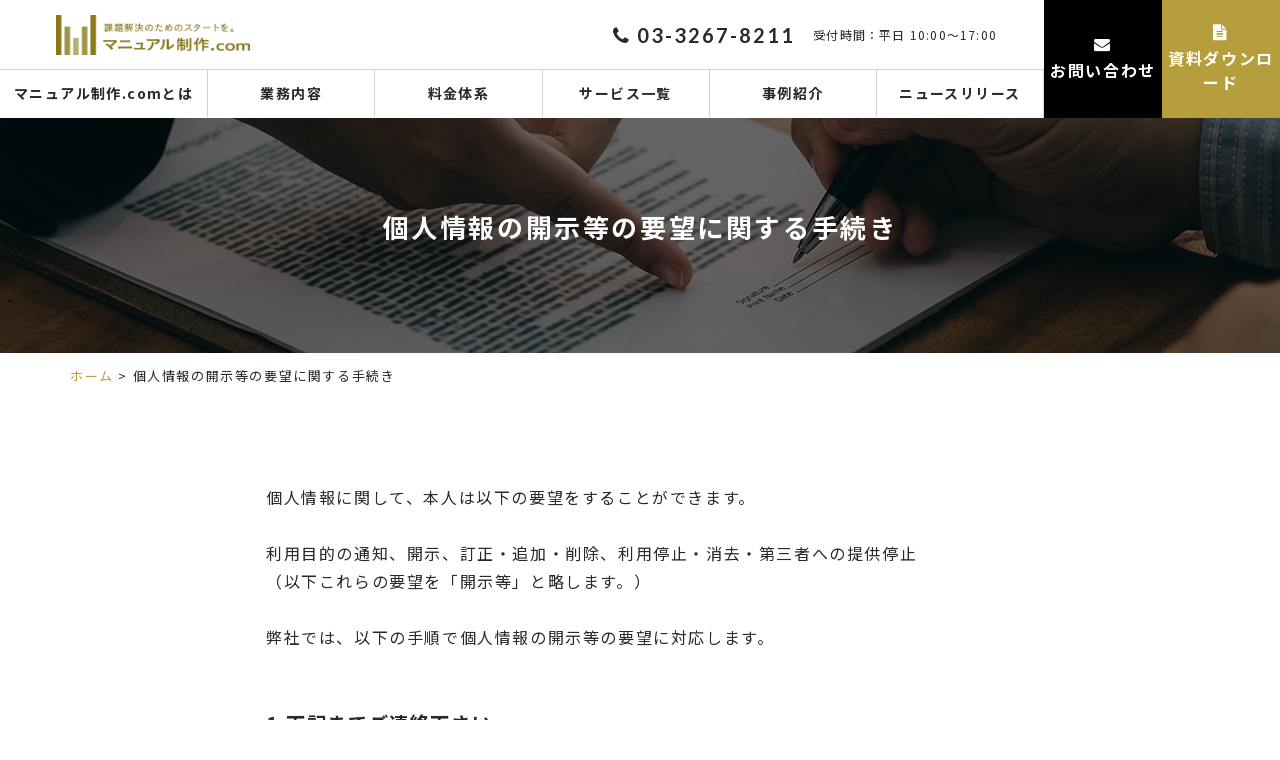

--- FILE ---
content_type: text/html; charset=UTF-8
request_url: https://www.manual-seisaku.com/privacy-disclosure/
body_size: 33899
content:
<!doctype html>
<html lang="ja">
<head>
<!-- Google Tag Manager -->
<script>(function(w,d,s,l,i){w[l]=w[l]||[];w[l].push({'gtm.start':
            new Date().getTime(),event:'gtm.js'});var f=d.getElementsByTagName(s)[0],
        j=d.createElement(s),dl=l!='dataLayer'?'&l='+l:'';j.async=true;j.src=
        'https://www.googletagmanager.com/gtm.js?id='+i+dl;f.parentNode.insertBefore(j,f);
    })(window,document,'script','dataLayer','GTM-TF8MSN5');</script>
<!-- End Google Tag Manager -->
<meta charset="UTF-8">
<meta name="format-detection" content="telephone=no">
<meta http-equiv="X-UA-Compatible" content="IE=edge" />
<meta name="viewport" content="width=device-width, initial-scale=1">
<link href="https://www.manual-seisaku.com/wp-content/themes/manual-seisaku-html/dist/assets/images/favicon.ico" rel="icon" />
<link href="https://www.manual-seisaku.com/wp-content/themes/manual-seisaku-html/dist/assets/images/favicon.ico" rel="shortcut icon" />
<link href="https://www.manual-seisaku.com/wp-content/themes/manual-seisaku-html/dist/assets/images/web-clipicon.png" rel="apple-touch-icon" />
<meta name='robots' content='index, follow, max-video-preview:-1, max-snippet:-1, max-image-preview:large' />
	<script>
		window.WebFontConfig = {
			// 以下にフォントを指定する
			google: {
				families: [
					'Lato:300,400,700',
					'Noto+Sans+JP:wght@400;700'
				]
			},
			custom: {
				families: ['Noto+Sans+JP:400,700'],
				urls: [
					'https://fonts.googleapis.com/css2?family=Lato:wght@300;400;700&display=swap',
					'https://fonts.googleapis.com/css2?family=Noto+Sans+JP:wght@400;700&display=swap'
				],
			},
			active: function () {
				sessionStorage.fonts = true;
			}
		};

		(function () {
			var wf = document.createElement('script');
			wf.src = 'https://ajax.googleapis.com/ajax/libs/webfont/1.6.26/webfont.js';
			wf.type = 'text/javascript';
			wf.async = 'true';
			var s = document.getElementsByTagName('script')[0];
			s.parentNode.insertBefore(wf, s);
		})();

	</script>
	
	<!-- This site is optimized with the Yoast SEO plugin v16.8 - https://yoast.com/wordpress/plugins/seo/ -->
	<link media="all" href="https://www.manual-seisaku.com/wp-content/cache/autoptimize/css/autoptimize_f9858e29bd0a5d0db97f49126660f052.css" rel="stylesheet" /><title>個人情報の開示等の要望に関する手続き | 賢くマニュアルを作るならマニュアル制作.com｜業務範囲を選んで負担軽減</title>
	<meta name="description" content="個人情報の開示等の要望に関する手続き | マニュアル制作.comは明瞭な料金体系と納得できるご提案で、業務マニュアルや営業マニュアル、店舗・接客マニュアルなど、あらゆるマニュアルの制作を一からサポートいたします。マニュアル制作の目的、現状の課題やお使いになる環境にあわせた多彩なマニュアルをご提案いたします。" />
	<link rel="canonical" href="https://www.manual-seisaku.com/privacy-disclosure/" />
	<meta property="og:locale" content="ja_JP" />
	<meta property="og:type" content="article" />
	<meta property="og:title" content="個人情報の開示等の要望に関する手続き | 賢くマニュアルを作るならマニュアル制作.com｜業務範囲を選んで負担軽減" />
	<meta property="og:description" content="個人情報の開示等の要望に関する手続き | マニュアル制作.comは明瞭な料金体系と納得できるご提案で、業務マニュアルや営業マニュアル、店舗・接客マニュアルなど、あらゆるマニュアルの制作を一からサポートいたします。マニュアル制作の目的、現状の課題やお使いになる環境にあわせた多彩なマニュアルをご提案いたします。" />
	<meta property="og:url" content="https://www.manual-seisaku.com/privacy-disclosure/" />
	<meta property="og:site_name" content="賢くマニュアルを作るならマニュアル制作.com｜業務範囲を選んで負担軽減" />
	<meta property="article:modified_time" content="2025-08-28T02:47:26+00:00" />
	<meta property="og:image" content="https://www.manual-seisaku.com/wp-content/uploads/2021/08/ogp.png" />
	<meta property="og:image:width" content="2400" />
	<meta property="og:image:height" content="1260" />
	<meta name="twitter:card" content="summary_large_image" />
	<script type="application/ld+json" class="yoast-schema-graph">{"@context":"https://schema.org","@graph":[{"@type":"Organization","@id":"https://www.manual-seisaku.com/#organization","name":"\u30de\u30cb\u30e5\u30a2\u30eb\u5236\u4f5c.com","url":"https://www.manual-seisaku.com/","sameAs":[],"logo":{"@type":"ImageObject","@id":"https://www.manual-seisaku.com/#logo","inLanguage":"ja","url":"https://www.manual-seisaku.com/wp-content/uploads/2021/08/ogp.png","contentUrl":"https://www.manual-seisaku.com/wp-content/uploads/2021/08/ogp.png","width":2400,"height":1260,"caption":"\u30de\u30cb\u30e5\u30a2\u30eb\u5236\u4f5c.com"},"image":{"@id":"https://www.manual-seisaku.com/#logo"}},{"@type":"WebSite","@id":"https://www.manual-seisaku.com/#website","url":"https://www.manual-seisaku.com/","name":"\u8ce2\u304f\u30de\u30cb\u30e5\u30a2\u30eb\u3092\u4f5c\u308b\u306a\u3089\u30de\u30cb\u30e5\u30a2\u30eb\u5236\u4f5c.com\uff5c\u696d\u52d9\u7bc4\u56f2\u3092\u9078\u3093\u3067\u8ca0\u62c5\u8efd\u6e1b","description":"\u30de\u30cb\u30e5\u30a2\u30eb\u5236\u4f5c.com\u306f\u660e\u77ad\u306a\u6599\u91d1\u4f53\u7cfb\u3068\u7d0d\u5f97\u3067\u304d\u308b\u3054\u63d0\u6848\u3067\u3001\u696d\u52d9\u30de\u30cb\u30e5\u30a2\u30eb\u3084\u55b6\u696d\u30de\u30cb\u30e5\u30a2\u30eb\u3001\u5e97\u8217\u30fb\u63a5\u5ba2\u30de\u30cb\u30e5\u30a2\u30eb\u306a\u3069\u3001\u3042\u3089\u3086\u308b\u30de\u30cb\u30e5\u30a2\u30eb\u306e\u5236\u4f5c\u3092\u4e00\u304b\u3089\u30b5\u30dd\u30fc\u30c8\u3044\u305f\u3057\u307e\u3059\u3002\u30de\u30cb\u30e5\u30a2\u30eb\u5236\u4f5c\u306e\u76ee\u7684\u3001\u73fe\u72b6\u306e\u8ab2\u984c\u3084\u304a\u4f7f\u3044\u306b\u306a\u308b\u74b0\u5883\u306b\u3042\u308f\u305b\u305f\u591a\u5f69\u306a\u30de\u30cb\u30e5\u30a2\u30eb\u3092\u3054\u63d0\u6848\u3044\u305f\u3057\u307e\u3059\u3002","publisher":{"@id":"https://www.manual-seisaku.com/#organization"},"potentialAction":[{"@type":"SearchAction","target":{"@type":"EntryPoint","urlTemplate":"https://www.manual-seisaku.com/?s={search_term_string}"},"query-input":"required name=search_term_string"}],"inLanguage":"ja"},{"@type":"WebPage","@id":"https://www.manual-seisaku.com/privacy-disclosure/#webpage","url":"https://www.manual-seisaku.com/privacy-disclosure/","name":"\u500b\u4eba\u60c5\u5831\u306e\u958b\u793a\u7b49\u306e\u8981\u671b\u306b\u95a2\u3059\u308b\u624b\u7d9a\u304d | \u8ce2\u304f\u30de\u30cb\u30e5\u30a2\u30eb\u3092\u4f5c\u308b\u306a\u3089\u30de\u30cb\u30e5\u30a2\u30eb\u5236\u4f5c.com\uff5c\u696d\u52d9\u7bc4\u56f2\u3092\u9078\u3093\u3067\u8ca0\u62c5\u8efd\u6e1b","isPartOf":{"@id":"https://www.manual-seisaku.com/#website"},"datePublished":"2021-08-04T04:55:41+00:00","dateModified":"2025-08-28T02:47:26+00:00","description":"\u500b\u4eba\u60c5\u5831\u306e\u958b\u793a\u7b49\u306e\u8981\u671b\u306b\u95a2\u3059\u308b\u624b\u7d9a\u304d | \u30de\u30cb\u30e5\u30a2\u30eb\u5236\u4f5c.com\u306f\u660e\u77ad\u306a\u6599\u91d1\u4f53\u7cfb\u3068\u7d0d\u5f97\u3067\u304d\u308b\u3054\u63d0\u6848\u3067\u3001\u696d\u52d9\u30de\u30cb\u30e5\u30a2\u30eb\u3084\u55b6\u696d\u30de\u30cb\u30e5\u30a2\u30eb\u3001\u5e97\u8217\u30fb\u63a5\u5ba2\u30de\u30cb\u30e5\u30a2\u30eb\u306a\u3069\u3001\u3042\u3089\u3086\u308b\u30de\u30cb\u30e5\u30a2\u30eb\u306e\u5236\u4f5c\u3092\u4e00\u304b\u3089\u30b5\u30dd\u30fc\u30c8\u3044\u305f\u3057\u307e\u3059\u3002\u30de\u30cb\u30e5\u30a2\u30eb\u5236\u4f5c\u306e\u76ee\u7684\u3001\u73fe\u72b6\u306e\u8ab2\u984c\u3084\u304a\u4f7f\u3044\u306b\u306a\u308b\u74b0\u5883\u306b\u3042\u308f\u305b\u305f\u591a\u5f69\u306a\u30de\u30cb\u30e5\u30a2\u30eb\u3092\u3054\u63d0\u6848\u3044\u305f\u3057\u307e\u3059\u3002","breadcrumb":{"@id":"https://www.manual-seisaku.com/privacy-disclosure/#breadcrumb"},"inLanguage":"ja","potentialAction":[{"@type":"ReadAction","target":["https://www.manual-seisaku.com/privacy-disclosure/"]}]},{"@type":"BreadcrumbList","@id":"https://www.manual-seisaku.com/privacy-disclosure/#breadcrumb","itemListElement":[{"@type":"ListItem","position":1,"name":"\u30db\u30fc\u30e0","item":"https://www.manual-seisaku.com/"},{"@type":"ListItem","position":2,"name":"\u500b\u4eba\u60c5\u5831\u306e\u958b\u793a\u7b49\u306e\u8981\u671b\u306b\u95a2\u3059\u308b\u624b\u7d9a\u304d"}]}]}</script>
	<!-- / Yoast SEO plugin. -->


<link rel='dns-prefetch' href='//s.w.org' />
		<script type="text/javascript">
			window._wpemojiSettings = {"baseUrl":"https:\/\/s.w.org\/images\/core\/emoji\/13.1.0\/72x72\/","ext":".png","svgUrl":"https:\/\/s.w.org\/images\/core\/emoji\/13.1.0\/svg\/","svgExt":".svg","source":{"concatemoji":"https:\/\/www.manual-seisaku.com\/wp-includes\/js\/wp-emoji-release.min.js?ver=5.8"}};
			!function(e,a,t){var n,r,o,i=a.createElement("canvas"),p=i.getContext&&i.getContext("2d");function s(e,t){var a=String.fromCharCode;p.clearRect(0,0,i.width,i.height),p.fillText(a.apply(this,e),0,0);e=i.toDataURL();return p.clearRect(0,0,i.width,i.height),p.fillText(a.apply(this,t),0,0),e===i.toDataURL()}function c(e){var t=a.createElement("script");t.src=e,t.defer=t.type="text/javascript",a.getElementsByTagName("head")[0].appendChild(t)}for(o=Array("flag","emoji"),t.supports={everything:!0,everythingExceptFlag:!0},r=0;r<o.length;r++)t.supports[o[r]]=function(e){if(!p||!p.fillText)return!1;switch(p.textBaseline="top",p.font="600 32px Arial",e){case"flag":return s([127987,65039,8205,9895,65039],[127987,65039,8203,9895,65039])?!1:!s([55356,56826,55356,56819],[55356,56826,8203,55356,56819])&&!s([55356,57332,56128,56423,56128,56418,56128,56421,56128,56430,56128,56423,56128,56447],[55356,57332,8203,56128,56423,8203,56128,56418,8203,56128,56421,8203,56128,56430,8203,56128,56423,8203,56128,56447]);case"emoji":return!s([10084,65039,8205,55357,56613],[10084,65039,8203,55357,56613])}return!1}(o[r]),t.supports.everything=t.supports.everything&&t.supports[o[r]],"flag"!==o[r]&&(t.supports.everythingExceptFlag=t.supports.everythingExceptFlag&&t.supports[o[r]]);t.supports.everythingExceptFlag=t.supports.everythingExceptFlag&&!t.supports.flag,t.DOMReady=!1,t.readyCallback=function(){t.DOMReady=!0},t.supports.everything||(n=function(){t.readyCallback()},a.addEventListener?(a.addEventListener("DOMContentLoaded",n,!1),e.addEventListener("load",n,!1)):(e.attachEvent("onload",n),a.attachEvent("onreadystatechange",function(){"complete"===a.readyState&&t.readyCallback()})),(n=t.source||{}).concatemoji?c(n.concatemoji):n.wpemoji&&n.twemoji&&(c(n.twemoji),c(n.wpemoji)))}(window,document,window._wpemojiSettings);
		</script>
		
	





<script type='text/javascript' src='https://www.manual-seisaku.com/wp-includes/js/jquery/jquery.min.js?ver=3.6.0' id='jquery-core-js'></script>


<link rel="https://api.w.org/" href="https://www.manual-seisaku.com/wp-json/" /><link rel="alternate" type="application/json" href="https://www.manual-seisaku.com/wp-json/wp/v2/pages/573" /><link rel="alternate" type="application/json+oembed" href="https://www.manual-seisaku.com/wp-json/oembed/1.0/embed?url=https%3A%2F%2Fwww.manual-seisaku.com%2Fprivacy-disclosure%2F" />
<link rel="alternate" type="text/xml+oembed" href="https://www.manual-seisaku.com/wp-json/oembed/1.0/embed?url=https%3A%2F%2Fwww.manual-seisaku.com%2Fprivacy-disclosure%2F&#038;format=xml" />

<script data-cfasync="false">
window.a2a_config=window.a2a_config||{};a2a_config.callbacks=[];a2a_config.overlays=[];a2a_config.templates={};a2a_localize = {
	Share: "共有",
	Save: "ブックマーク",
	Subscribe: "購読",
	Email: "メール",
	Bookmark: "ブックマーク",
	ShowAll: "すべて表示する",
	ShowLess: "小さく表示する",
	FindServices: "サービスを探す",
	FindAnyServiceToAddTo: "追加するサービスを今すぐ探す",
	PoweredBy: "Powered by",
	ShareViaEmail: "メールでシェアする",
	SubscribeViaEmail: "メールで購読する",
	BookmarkInYourBrowser: "ブラウザにブックマーク",
	BookmarkInstructions: "このページをブックマークするには、 Ctrl+D または \u2318+D を押下。",
	AddToYourFavorites: "お気に入りに追加",
	SendFromWebOrProgram: "任意のメールアドレスまたはメールプログラムから送信",
	EmailProgram: "メールプログラム",
	More: "詳細&#8230;",
	ThanksForSharing: "共有ありがとうございます !",
	ThanksForFollowing: "フォローありがとうございます !"
};

(function(d,s,a,b){a=d.createElement(s);b=d.getElementsByTagName(s)[0];a.async=1;a.src="https://static.addtoany.com/menu/page.js";b.parentNode.insertBefore(a,b);})(document,"script");
</script>
<link rel="icon" href="https://www.manual-seisaku.com/wp-content/uploads/2021/10/cropped-web-clipicon-32x32.png" sizes="32x32" />
<link rel="icon" href="https://www.manual-seisaku.com/wp-content/uploads/2021/10/cropped-web-clipicon-192x192.png" sizes="192x192" />
<link rel="apple-touch-icon" href="https://www.manual-seisaku.com/wp-content/uploads/2021/10/cropped-web-clipicon-180x180.png" />
<meta name="msapplication-TileImage" content="https://www.manual-seisaku.com/wp-content/uploads/2021/10/cropped-web-clipicon-270x270.png" />
<!-- Begin Mieruca Embed Code -->
<script type="text/javascript" id="mierucajs">
window.__fid = window.__fid || [];__fid.push([357200203]);
(function() {
function mieruca(){if(typeof window.__fjsld != "undefined") return; window.__fjsld = 1; var fjs = document.createElement('script'); fjs.type = 'text/javascript'; fjs.async = true; fjs.id = "fjssync"; var timestamp = new Date;fjs.src = ('https:' == document.location.protocol ? 'https' : 'http') + '://hm.mieru-ca.com/service/js/mieruca-hm.js?v='+ timestamp.getTime(); var x = document.getElementsByTagName('script')[0]; x.parentNode.insertBefore(fjs, x); };
setTimeout(mieruca, 500); document.readyState != "complete" ? (window.attachEvent ? window.attachEvent("onload", mieruca) : window.addEventListener("load", mieruca, false)) : mieruca();
})();
</script>
<!-- End Mieruca Embed Code -->	
	<script id="_bownow_ts">
var _bownow_ts = document.createElement('script');
_bownow_ts.charset = 'utf-8';
_bownow_ts.src = 'https://contents.bownow.jp/js/UTC_644bacbe38edd9ca684a/trace.js';
document.getElementsByTagName('head')[0].appendChild(_bownow_ts);
</script>
</head>
<body class="page-template page-template-template-allhtml page-template-template-allhtml-php page page-id-573  privacy-disclosure">
<!-- Google Tag Manager (noscript) -->
<noscript><iframe src="https://www.googletagmanager.com/ns.html?id=GTM-TF8MSN5"
                  height="0" width="0" style="display:none;visibility:hidden"></iframe></noscript>
<!-- End Google Tag Manager (noscript) -->
<a class="c-slidebar-button js-slidebar-button" href="#"><span
            class="c-slidebar-button__line"><span></span><span></span><span></span></span></a>
<div class="c-slidebar-menu js-slidebar-menu is-top-to-bottom">
    <ul>
        <li>
            <a href="https://www.manual-seisaku.com/reason/">マニュアル制作.comとは</a>
        </li>
        <li>
            <a href="https://www.manual-seisaku.com/business/">業務内容</a>
        </li>
        <li>
            <a href="https://www.manual-seisaku.com/fee/">料金体系</a>
        </li>
<!--        <li>-->
<!--            <a href="https://www.manual-seisaku.com/service/">サービス一覧</a>-->
<!--        </li>-->
        	<li class="c-slidebar-menu__parent js-accordion">
		<span data-accordion-title="menu-title">ご活用いただく場面から探す</span>
		<ul class="c-slidebar-menu__children" data-accordion-content="menu-text">
							<li>
					<a href="https://www.manual-seisaku.com/service/sales-manual/">営業マニュアル</a>
				</li>
							<li>
					<a href="https://www.manual-seisaku.com/service/store-manual/">店舗・接客マニュアル</a>
				</li>
							<li>
					<a href="https://www.manual-seisaku.com/service/business-manual/">業務マニュアル</a>
				</li>
							<li>
					<a href="https://www.manual-seisaku.com/service/users-manual/">取扱説明書</a>
				</li>
							<li>
					<a href="https://www.manual-seisaku.com/service/training-manual/">教育マニュアル</a>
				</li>
							<li>
					<a href="https://www.manual-seisaku.com/service/bcp-manual/">BCPマニュアル</a>
				</li>
					</ul>
	</li>
	<li class="c-slidebar-menu__parent js-accordion">
		<span data-accordion-title="menu-title">ご活用いただく形から探す</span>
		<ul class="c-slidebar-menu__children" data-accordion-content="menu-text">
							<li>
					<a href="https://www.manual-seisaku.com/service/office/">Office</a>
				</li>
							<li>
					<a href="https://www.manual-seisaku.com/service/pdf/">PDF</a>
				</li>
							<li>
					<a href="https://www.manual-seisaku.com/service/html/">HTML</a>
				</li>
							<li>
					<a href="https://www.manual-seisaku.com/service/printing/">印刷</a>
				</li>
							<li>
					<a href="https://www.manual-seisaku.com/service/manga/">漫画</a>
				</li>
							<li>
					<a href="https://www.manual-seisaku.com/service/video/">動画</a>
				</li>
					</ul>
	</li>

        <li>
            <a href="https://www.manual-seisaku.com/case/">事例紹介</a>
        </li>
        <li>
            <a href="https://www.manual-seisaku.com/topic/">ニュースリリース</a>
        </li>
<!--        <li class="is-outsite">-->
<!--            <a href="https://www.d-s-p.jp/" target="_blank">運営会社</a>-->
<!--        </li>-->
    </ul>
    <div class="c-slidebar-menu__tels">
        <a href="tel:03-3267-8211"><i class="fa fa-phone" aria-hidden="true"></i> 03-3267-8211</a>
        <small>受付時間：平日
               10:00〜17:00
        </small>
    </div>
    <div class="c-slidebar-menu__buttons">
        <a class="c-slidebar-menu__button is-black" href="https://www.manual-seisaku.com/contact/"><i
                    class="fa fa-envelope" aria-hidden="true"></i>お問い合わせ
        </a>
        <a class="c-slidebar-menu__button"
           href="https://www.manual-seisaku.com/document/"><i class="fa fa-file-text" aria-hidden="true"></i>資料ダウンロード
        </a>
    </div>
</div>
<header class="l-header">
    <div class="l-header__content">
        <div class="l-header__inner">
            <div class="l-header__heading">
            <a href="https://www.manual-seisaku.com/">
                <img src="https://www.manual-seisaku.com/wp-content/themes/manual-seisaku-html/dist/assets/images/logo.png" alt="マニュアル制作.com" />
            </a>
            </div>
            <div class="l-header__tels">
                <a href="tel:03-3267-8211"><i class="fa fa-phone" aria-hidden="true"></i> 03-3267-8211</a>
                <small>受付時間：平日 10:00〜17:00</small>
            </div>
        </div>
        <nav class="l-header__nav">
            <ul class="l-header__list">
                <li>
                    <a href="https://www.manual-seisaku.com/reason/">マニュアル制作.comとは</a>
                </li>
                <li>
                    <a href="https://www.manual-seisaku.com/business/">業務内容</a>
                </li>
                <li>
                    <a href="https://www.manual-seisaku.com/fee/">料金体系</a>
                </li>
                <li>
                    <a href="https://www.manual-seisaku.com/service/">サービス一覧</a>
                </li>
                <li>
                    <a href="https://www.manual-seisaku.com/case/">事例紹介</a>
                </li>
                <li>
                    <a href="https://www.manual-seisaku.com/topic/">ニュースリリース</a>
                </li>
            </ul>
        </nav>
    </div>
    <div class="l-header__buttons">
        <a class="is-black" href="https://www.manual-seisaku.com/contact/"><span><i class="fa fa-envelope" aria-hidden="true"></i>お問い合わせ</span></a>
        <a href="https://www.manual-seisaku.com/document/"><span><i class="fa fa-file-text" aria-hidden="true"></i>資料ダウンロード</span></a>
    </div>
</header>
<div class="l-page-header">
	<div class="l-page-header__bgimg" style="background-image: url(https://www.manual-seisaku.com/wp-content/themes/manual-seisaku-html/dist/assets/images/img-page-header-privacy-disclosure.jpg)">
	</div>
	<div class="l-page-header__inner">
		<div class="l-page-header__subtitle"></div>
		<h1 class="l-page-header__title">個人情報の開示等の要望に関する手続き</h1>
</div>
</div>

<div class="c-breadcrumb"><div class="l-container"><div class="c-breadcrumb__inner"><span><span><a href="https://www.manual-seisaku.com/">ホーム</a> &gt; <span class="breadcrumb_last" aria-current="page">個人情報の開示等の要望に関する手続き</span></span></span></div></div></div>	<main class="l-main">
		<section class="l-section is-lg"><div class="l-container"><div class="row"><div class="large-8 small-12 is-push-lg-2"><div class="u-mbs is-bottom"><p>個人情報に関して、本人は以下の要望をすることができます。<br /><br />利用目的の通知、開示、訂正・追加・削除、利用停止・消去・第三者への提供停止<br />（以下これらの要望を「開示等」と略します。）<br /><br />弊社では、以下の手順で個人情報の開示等の要望に対応します。</p></div><div class="u-mbs"><p class="is-lg">1.下記までご連絡下さい。</p><p>ご連絡方法は、郵送・TEL・FAXのいずれでも構いません。<br />【連絡先】<br />〒162-0818　東京都新宿区築地町8-7<br />第一資料印刷株式会社<br />個人情報保護管理者　<span>宮川 哲矢</span><br />TEL: 03-5227-1728　FAX: 03-3267-8288</p></div><div class="u-mbs"><p class="is-lg">2.弊社より書類を郵送します。必要事項を記入の上、郵送して下さい。</p><p>このとき、本人確認のため、以下の写し（コピー）を必ず添付して下さい。<br />〈本人確認のための書類〉（以下のいずれかの一つ）<br />運転免許証、健康保険証、パスポート、住民票、印鑑証明<br />※代理人の方が手続される場合は、上記のほかに代理人を証明する書類を添付して下さい。<br />※郵送する前に弊社HPの個人情報保護方針ページ、または、お問い合わせページで弊社の利用目的をご確認頂き、同意の場合のとき、書類に記入し、お送り下さい。</p></div><div class="u-mbs"><p class="is-lg">3.本人確認ができたら、要望を弊社内で検討・対応いたします。</p><p>以下の場合は、開示等の要望にお応えできない場合があります。<br />a）本人又は第三者の生命、身体、財産その他の権利利益を害するおそれがある場合<br />b）弊社の業務の適正な実施に著しい支障を及ぼすおそれがある場合<br />c）法令に違反することとなる場合</p></div><div class="u-mbs"><p class="is-lg">4.検討・対応結果連絡</p><p>弊社内で検討・対応した結果は、遅滞なく書留で送付します。<br />ご提出いただいた本人確認のための書類は、検討結果郵送後6カ月以内に責任をもって廃棄いたします。</p></div><div class="u-mbs"><p class="is-lg">5.個人情報の開示等の手続に必要な費用について</p><p>費用は一切かかりません。弊社への郵送費のみご負担下さい。</p></div><div class="u-mbs"><p class="is-lg">6.問い合わせ先</p><p>この件に関するお問い合わせは、上記1.の連絡先までお願いします。</p></div></div></div></div></section><div style="display: none;"><p>&nbsp;</p></div>	</main>
	<div class="l-offer">
	<div class="l-offer__image" style="background-image: url(https://www.manual-seisaku.com/wp-content/themes/manual-seisaku-html/dist/assets/images/img-offer-01.jpg)">
	</div>
	<div class="l-container">
		<div class="l-offer__content">
			<h2 class="c-heading is-xlg is-white">マニュアル制作のご相談はこちら</h2>
			<div class="l-offer__text u-visible-md">
				これまで支援してきたさまざまな<br>
				事例の一部をご紹介いたします。
			</div>
			<div class="l-offer__text u-hidden-md">
				「まだほとんど何も決まっていない」という状態からのご相談も大歓迎です。<br>
				原稿作成や取材、撮影、イラスト制作、誌面デザイン、Web化など、みなさまの状況に合わせた各種のご提案をいたします。
			</div>
			<div class="l-offer__block">
				<div class="l-offer__tels">
					<a href="tel:03-3267-8211"><i class="fa fa-phone" aria-hidden="true"></i> 03-3267-8211</a>
					<small>受付時間：平日 10:00〜17:00</small>
				</div>
				<div class="l-offer__button">
					<a class="c-button is-xlg is-black" href="https://www.manual-seisaku.com/contact/"><i class="fa fa-envelope" aria-hidden="true"></i> お問い合わせ</a>
				</div>
			</div>
		</div>
	</div>
</div>
<footer class="l-footer">
    <div class="l-footer__container">
        <div class="l-container">
            <div class="l-footer__content">
                <div class="l-footer__block js-footer-block">
                    <div class="l-footer__title js-footer-title">サービス一覧</div>
                    <div class="l-footer__boxs js-footer-list">
			<div class="l-footer__box">
			<div class="l-footer__box-title is-list-title">場面から探す</div>
			<div class="l-footer__list">
									<a class="l-footer__item" href="https://www.manual-seisaku.com/service/sales-manual/">営業マニュアル</a>
									<a class="l-footer__item" href="https://www.manual-seisaku.com/service/store-manual/">店舗・接客マニュアル</a>
									<a class="l-footer__item" href="https://www.manual-seisaku.com/service/business-manual/">業務マニュアル</a>
									<a class="l-footer__item" href="https://www.manual-seisaku.com/service/users-manual/">取扱説明書</a>
									<a class="l-footer__item" href="https://www.manual-seisaku.com/service/training-manual/">教育マニュアル</a>
									<a class="l-footer__item" href="https://www.manual-seisaku.com/service/bcp-manual/">BCPマニュアル</a>
							</div>
		</div>
			<div class="l-footer__box">
			<div class="l-footer__box-title is-list-title">形から探す</div>
			<div class="l-footer__list">
									<a class="l-footer__item" href="https://www.manual-seisaku.com/service/office/">Office</a>
									<a class="l-footer__item" href="https://www.manual-seisaku.com/service/pdf/">PDF</a>
									<a class="l-footer__item" href="https://www.manual-seisaku.com/service/html/">HTML</a>
									<a class="l-footer__item" href="https://www.manual-seisaku.com/service/printing/">印刷</a>
									<a class="l-footer__item" href="https://www.manual-seisaku.com/service/manga/">漫画</a>
									<a class="l-footer__item" href="https://www.manual-seisaku.com/service/video/">動画</a>
							</div>
		</div>
	</div>

                </div>
                <div class="l-footer__block">
                    <div class="l-footer__title">マニュアル制作.comについて</div>
                    <div class="l-footer__boxs">
                        <div class="l-footer__box">
                            <a class="l-footer__box-title" href="https://www.manual-seisaku.com/reason/">マニュアル制作.comとは</a>
                            <a class="l-footer__box-title" href="https://www.manual-seisaku.com/business/">業務内容</a>
                            <a class="l-footer__box-title" href="https://www.manual-seisaku.com/fee/">料金体系</a>
                            <a class="l-footer__box-title" href="https://www.manual-seisaku.com/service/">サービス一覧</a>
                            <a class="l-footer__box-title" href="https://www.manual-seisaku.com/case/">事例紹介</a>
                            <a class="l-footer__box-title" href="https://www.manual-seisaku.com/topic/">ニュースリリース</a>
<!--                            <a class="l-footer__box-title" href="https://www.d-s-p.jp/" target="_blank">運営会社 <i class="fa fa-external-link" aria-hidden="true"></i></a>-->
                        </div>
                    </div>
                </div>
                <div class="l-footer__block">
                    <div class="l-footer__title">お問い合わせ</div>
                    <div class="l-footer__boxs">
                        <div class="l-footer__box">
                            <a class="l-footer__box-title" href="https://www.manual-seisaku.com/consultation/">Web相談</a>
                            <a class="l-footer__box-title" href="https://www.manual-seisaku.com/document/">資料ダウンロード</a>
                            <a class="l-footer__box-title" href="https://www.manual-seisaku.com/contact/">お問い合わせ</a>
                        </div>
                    </div>
                </div>
            </div>
            <div class="l-footer__marks">
                <div class="l-footer__mark">
                    <!-- <a href="#" target="_blank"><img src="https://www.manual-seisaku.com/wp-content/uploads/2021/09/img-logo-ssl.png" alt=""></a> -->
                    <!-- DigiCert Seal HTML -->
                    <!-- Place HTML on your site where the seal should appear --> <div id="DigiCertClickID_9k2q38x3"></div>
                    <!-- DigiCert Seal Code -->
                    <!-- Place with DigiCert Seal HTML or with other scripts --> <script type="text/javascript">
                        var __dcid = __dcid || [];
                        __dcid.push({"cid":"DigiCertClickID_9k2q38x3","tag":"9k2q38x3"});
                        (function(){var cid=document.createElement("script");cid.async=true;
                            cid.src="//seal.digicert.com/seals/cascade/seal.min.js";var s = document.getElementsByTagName("script");var ls = s[(s.length - 1)];ls.parentNode.insertBefore(cid, ls.nextSibling);}()); </script>
                </div>
                <div class="l-footer__mark">
                    <a href="https://entity-search.jipdec.or.jp/pmark/details?tdfkRadios=&kanaRadios=&eda_number=&company_address=&industry_type1=%E6%8C%87%E5%AE%9A%E3%81%AA%E3%81%97&industry_type2=%E6%8C%87%E5%AE%9A%E3%81%AA%E3%81%97&examining_authority=%E6%8C%87%E5%AE%9A%E3%81%AA%E3%81%97&login_number=16190062" target="_blank"><img src="https://www.manual-seisaku.com/wp-content/uploads/2021/09/img-logo-privacy-mark-1.png" alt="プライバシーマーク取得済"></a>
                </div>
            </div>
        </div>
    </div>
    <div class="l-container">
        <div class="l-footer__sites">
            <div class="c-pagetop">
                <a class="js-anchor" href="#" data-anchor-target="html"><i class="fa fa-angle-up" aria-hidden="true"></i></a>
            </div>
            <div class="l-footer__sites-title">第一資料印刷 その他の運営サイト</div>
            <div class="l-footer__sites-list">
		<a class="l-footer__sites-item is-01" href="https://www.d-s-p.jp/" target="_blank"><img src="https://www.manual-seisaku.com/wp-content/themes/manual-seisaku-html/dist/assets/images/logo-sites-01.png" alt="" /></a>
		<a class="l-footer__sites-item is-05" href="https://kagurazaka-editors.jp/" target="_blank"><img src="https://www.manual-seisaku.com/wp-content/themes/manual-seisaku-html/dist/assets/images/logo-sites-05.png" alt="" /></a>
		<a class="l-footer__sites-item is-03" href="https://mangaka.co.jp/" target="_blank"><img src="https://www.manual-seisaku.com/wp-content/themes/manual-seisaku-html/dist/assets/images/logo-sites-08.png" alt="" /></a>
		<a class="l-footer__sites-item is-07" href="https://www.edit-partners.jp/" target="_blank"><img src="https://www.manual-seisaku.com/wp-content/themes/manual-seisaku-html/dist/assets/images/logo-sites-09.png" alt="" /></a>
		<a class="l-footer__sites-item is-02" href="https://www.gappri.jp/" target="_blank"><img src="https://www.manual-seisaku.com/wp-content/themes/manual-seisaku-html/dist/assets/images/logo-sites-02.png" alt="" /></a>
            </div>
        </div>
    </div>
    <div class="l-footer__btm">
        <div class="l-container">
            <div class="l-footer__btm-content">
                <div class="l-footer__btm-list">
                    <a class="l-footer__btm-item" href="https://www.manual-seisaku.com/privacy-policy/">個人情報の取り扱いについて（プライバシーポリシー）</a>
                    <a class="l-footer__btm-item" href="https://www.manual-seisaku.com/privacy-disclosure/">個人情報の開示等の要望に関する手続き</a>
                </div>
                <small class="l-footer__copyright">© 2026 DAIICHI SHIRYO PRINTING CO.,LTD</small>
            </div>
        </div>
    </div>
</footer>
<script src="https://cdn.polyfill.io/v2/polyfill.min.js"></script>
<script type='text/javascript' id='toc-front-js-extra'>
/* <![CDATA[ */
var tocplus = {"smooth_scroll":"1","visibility_show":"\u8868\u793a","visibility_hide":"\u975e\u8868\u793a","width":"Auto","smooth_scroll_offset":"110"};
/* ]]> */
</script>




<script defer src="https://www.manual-seisaku.com/wp-content/cache/autoptimize/js/autoptimize_0b38c219a0eaece8d561c4b172bafeab.js"></script></body>
</html>


--- FILE ---
content_type: text/css
request_url: https://www.manual-seisaku.com/wp-content/cache/autoptimize/css/autoptimize_f9858e29bd0a5d0db97f49126660f052.css
body_size: 50504
content:
img.wp-smiley,img.emoji{display:inline !important;border:none !important;box-shadow:none !important;height:1em !important;width:1em !important;margin:0 .07em !important;vertical-align:-.1em !important;background:0 0 !important;padding:0 !important}
@charset "UTF-8";#start-resizable-editor-section{display:none}.wp-block-audio{margin:0 0 1em}.wp-block-audio figcaption{margin-top:.5em;margin-bottom:1em}.wp-block-audio audio{width:100%;min-width:300px}.wp-block-button__link{color:#fff;background-color:#32373c;border-radius:9999px;box-shadow:none;cursor:pointer;display:inline-block;font-size:1.125em;padding:calc(.667em + 2px) calc(1.333em + 2px);text-align:center;text-decoration:none;overflow-wrap:break-word;box-sizing:border-box}.wp-block-button__link:active,.wp-block-button__link:focus,.wp-block-button__link:hover,.wp-block-button__link:visited{color:#fff}.wp-block-button__link.aligncenter{text-align:center}.wp-block-button__link.alignright{text-align:right}.wp-block-buttons>.wp-block-button.has-custom-width{max-width:none}.wp-block-buttons>.wp-block-button.has-custom-width .wp-block-button__link{width:100%}.wp-block-buttons>.wp-block-button.has-custom-font-size .wp-block-button__link{font-size:inherit}.wp-block-buttons>.wp-block-button.wp-block-button__width-25{width:calc(25% - .5em)}.wp-block-buttons>.wp-block-button.wp-block-button__width-50{width:calc(50% - .5em)}.wp-block-buttons>.wp-block-button.wp-block-button__width-75{width:calc(75% - .5em)}.wp-block-buttons>.wp-block-button.wp-block-button__width-100{width:calc(100% - .5em)}.wp-block-buttons>.wp-block-button.wp-block-button__width-100:only-child{margin-right:0;width:100%}@supports (column-gap:0.5em){.wp-block-buttons.is-content-justification-right>.wp-block-button.wp-block-button,.wp-block-buttons>.wp-block-button.wp-block-button{margin-right:0;margin-left:0}.wp-block-buttons>.wp-block-button.wp-block-button__width-25{width:calc(25% - .375em)}.wp-block-buttons>.wp-block-button.wp-block-button__width-50{width:calc(50% - .25em)}.wp-block-buttons>.wp-block-button.wp-block-button__width-75{width:calc(75% - .125em)}.wp-block-buttons>.wp-block-button.wp-block-button__width-100{width:auto;flex-basis:100%}}.wp-block-button.is-style-squared,.wp-block-button__link.wp-block-button.is-style-squared{border-radius:0}.wp-block-button.no-border-radius,.wp-block-button__link.no-border-radius{border-radius:0!important}.is-style-outline>.wp-block-button__link,.wp-block-button__link.is-style-outline{border:2px solid;padding:.667em 1.333em}.is-style-outline>.wp-block-button__link:not(.has-text-color),.wp-block-button__link.is-style-outline:not(.has-text-color){color:currentColor}.is-style-outline>.wp-block-button__link:not(.has-background),.wp-block-button__link.is-style-outline:not(.has-background){background-color:transparent}.wp-block-buttons{display:flex;flex-direction:row;flex-wrap:wrap;column-gap:.5em}.wp-block-buttons.is-vertical{flex-direction:column}.wp-block-buttons.is-vertical>.wp-block-button{margin-right:0}.wp-block-buttons.is-vertical>.wp-block-button:last-child{margin-bottom:0}.wp-block-buttons>.wp-block-button{display:inline-block;margin-left:0;margin-right:.5em;margin-bottom:.5em}.wp-block-buttons>.wp-block-button:last-child{margin-right:0}.wp-block-buttons.is-content-justification-left{justify-content:flex-start}.wp-block-buttons.is-content-justification-left.is-vertical{align-items:flex-start}.wp-block-buttons.is-content-justification-center{justify-content:center}.wp-block-buttons.is-content-justification-center.is-vertical{align-items:center}.wp-block-buttons.is-content-justification-right{justify-content:flex-end}.wp-block-buttons.is-content-justification-right>.wp-block-button{margin-left:.5em;margin-right:0}.wp-block-buttons.is-content-justification-right>.wp-block-button:first-child{margin-left:0}.wp-block-buttons.is-content-justification-right.is-vertical{align-items:flex-end}.wp-block-buttons.is-content-justification-space-between{justify-content:space-between}.wp-block-buttons.aligncenter{text-align:center}.wp-block-buttons.alignleft .wp-block-button{margin-left:0;margin-right:.5em}.wp-block-buttons.alignleft .wp-block-button:last-child{margin-right:0}.wp-block-buttons.alignright .wp-block-button{margin-right:0;margin-left:.5em}.wp-block-buttons.alignright .wp-block-button:first-child{margin-left:0}.wp-block-buttons:not(.is-content-justification-space-between,.is-content-justification-right,.is-content-justification-left,.is-content-justification-center) .wp-block-button.aligncenter{margin-left:auto;margin-right:auto;margin-bottom:.5em;width:100%}.wp-block-button.aligncenter,.wp-block-calendar{text-align:center}.wp-block-calendar tbody td,.wp-block-calendar th{padding:.25em;border:1px solid #ddd}.wp-block-calendar tfoot td{border:none}.wp-block-calendar table{width:100%;border-collapse:collapse}.wp-block-calendar table th{font-weight:400;background:#ddd}.wp-block-calendar a{text-decoration:underline}.wp-block-calendar table caption,.wp-block-calendar table tbody{color:#40464d}.wp-block-categories.alignleft{margin-right:2em}.wp-block-categories.alignright{margin-left:2em}.wp-block-code code{display:block;white-space:pre-wrap;overflow-wrap:break-word}.wp-block-columns{display:flex;margin-bottom:1.75em;box-sizing:border-box;flex-wrap:wrap}@media (min-width:782px){.wp-block-columns{flex-wrap:nowrap}}.wp-block-columns.has-background{padding:1.25em 2.375em}.wp-block-columns.are-vertically-aligned-top{align-items:flex-start}.wp-block-columns.are-vertically-aligned-center{align-items:center}.wp-block-columns.are-vertically-aligned-bottom{align-items:flex-end}.wp-block-column{flex-grow:1;min-width:0;word-break:break-word;overflow-wrap:break-word}@media (max-width:599px){.wp-block-column{flex-basis:100%!important}}@media (min-width:600px) and (max-width:781px){.wp-block-column:not(:only-child){flex-basis:calc(50% - 1em)!important;flex-grow:0}.wp-block-column:nth-child(2n){margin-left:2em}}@media (min-width:782px){.wp-block-column{flex-basis:0;flex-grow:1}.wp-block-column[style*=flex-basis]{flex-grow:0}.wp-block-column:not(:first-child){margin-left:2em}}.wp-block-column.is-vertically-aligned-top{align-self:flex-start}.wp-block-column.is-vertically-aligned-center{align-self:center}.wp-block-column.is-vertically-aligned-bottom{align-self:flex-end}.wp-block-column.is-vertically-aligned-bottom,.wp-block-column.is-vertically-aligned-center,.wp-block-column.is-vertically-aligned-top{width:100%}.wp-block-cover,.wp-block-cover-image{position:relative;background-size:cover;background-position:50%;min-height:430px;width:100%;display:flex;justify-content:center;align-items:center;padding:1em;box-sizing:border-box}.wp-block-cover-image.has-parallax,.wp-block-cover.has-parallax{background-attachment:fixed}@supports (-webkit-overflow-scrolling:touch){.wp-block-cover-image.has-parallax,.wp-block-cover.has-parallax{background-attachment:scroll}}@media (prefers-reduced-motion:reduce){.wp-block-cover-image.has-parallax,.wp-block-cover.has-parallax{background-attachment:scroll}}.wp-block-cover-image.is-repeated,.wp-block-cover.is-repeated{background-repeat:repeat;background-size:auto}.wp-block-cover-image.has-background-dim:not([class*=-background-color]),.wp-block-cover.has-background-dim:not([class*=-background-color]){background-color:#000}.wp-block-cover-image.has-background-dim:before,.wp-block-cover.has-background-dim:before{content:"";background-color:inherit}.wp-block-cover-image.has-background-dim:not(.has-background-gradient):before,.wp-block-cover-image .wp-block-cover__gradient-background,.wp-block-cover.has-background-dim:not(.has-background-gradient):before,.wp-block-cover .wp-block-cover__gradient-background{position:absolute;top:0;left:0;bottom:0;right:0;z-index:1;opacity:.5}.wp-block-cover-image.has-background-dim.has-background-dim-10 .wp-block-cover__gradient-background,.wp-block-cover-image.has-background-dim.has-background-dim-10:not(.has-background-gradient):before,.wp-block-cover.has-background-dim.has-background-dim-10 .wp-block-cover__gradient-background,.wp-block-cover.has-background-dim.has-background-dim-10:not(.has-background-gradient):before{opacity:.1}.wp-block-cover-image.has-background-dim.has-background-dim-20 .wp-block-cover__gradient-background,.wp-block-cover-image.has-background-dim.has-background-dim-20:not(.has-background-gradient):before,.wp-block-cover.has-background-dim.has-background-dim-20 .wp-block-cover__gradient-background,.wp-block-cover.has-background-dim.has-background-dim-20:not(.has-background-gradient):before{opacity:.2}.wp-block-cover-image.has-background-dim.has-background-dim-30 .wp-block-cover__gradient-background,.wp-block-cover-image.has-background-dim.has-background-dim-30:not(.has-background-gradient):before,.wp-block-cover.has-background-dim.has-background-dim-30 .wp-block-cover__gradient-background,.wp-block-cover.has-background-dim.has-background-dim-30:not(.has-background-gradient):before{opacity:.3}.wp-block-cover-image.has-background-dim.has-background-dim-40 .wp-block-cover__gradient-background,.wp-block-cover-image.has-background-dim.has-background-dim-40:not(.has-background-gradient):before,.wp-block-cover.has-background-dim.has-background-dim-40 .wp-block-cover__gradient-background,.wp-block-cover.has-background-dim.has-background-dim-40:not(.has-background-gradient):before{opacity:.4}.wp-block-cover-image.has-background-dim.has-background-dim-50 .wp-block-cover__gradient-background,.wp-block-cover-image.has-background-dim.has-background-dim-50:not(.has-background-gradient):before,.wp-block-cover.has-background-dim.has-background-dim-50 .wp-block-cover__gradient-background,.wp-block-cover.has-background-dim.has-background-dim-50:not(.has-background-gradient):before{opacity:.5}.wp-block-cover-image.has-background-dim.has-background-dim-60 .wp-block-cover__gradient-background,.wp-block-cover-image.has-background-dim.has-background-dim-60:not(.has-background-gradient):before,.wp-block-cover.has-background-dim.has-background-dim-60 .wp-block-cover__gradient-background,.wp-block-cover.has-background-dim.has-background-dim-60:not(.has-background-gradient):before{opacity:.6}.wp-block-cover-image.has-background-dim.has-background-dim-70 .wp-block-cover__gradient-background,.wp-block-cover-image.has-background-dim.has-background-dim-70:not(.has-background-gradient):before,.wp-block-cover.has-background-dim.has-background-dim-70 .wp-block-cover__gradient-background,.wp-block-cover.has-background-dim.has-background-dim-70:not(.has-background-gradient):before{opacity:.7}.wp-block-cover-image.has-background-dim.has-background-dim-80 .wp-block-cover__gradient-background,.wp-block-cover-image.has-background-dim.has-background-dim-80:not(.has-background-gradient):before,.wp-block-cover.has-background-dim.has-background-dim-80 .wp-block-cover__gradient-background,.wp-block-cover.has-background-dim.has-background-dim-80:not(.has-background-gradient):before{opacity:.8}.wp-block-cover-image.has-background-dim.has-background-dim-90 .wp-block-cover__gradient-background,.wp-block-cover-image.has-background-dim.has-background-dim-90:not(.has-background-gradient):before,.wp-block-cover.has-background-dim.has-background-dim-90 .wp-block-cover__gradient-background,.wp-block-cover.has-background-dim.has-background-dim-90:not(.has-background-gradient):before{opacity:.9}.wp-block-cover-image.has-background-dim.has-background-dim-100 .wp-block-cover__gradient-background,.wp-block-cover-image.has-background-dim.has-background-dim-100:not(.has-background-gradient):before,.wp-block-cover.has-background-dim.has-background-dim-100 .wp-block-cover__gradient-background,.wp-block-cover.has-background-dim.has-background-dim-100:not(.has-background-gradient):before{opacity:1}.wp-block-cover-image.alignleft,.wp-block-cover-image.alignright,.wp-block-cover.alignleft,.wp-block-cover.alignright{max-width:420px;width:100%}.wp-block-cover-image:after,.wp-block-cover:after{display:block;content:"";font-size:0;min-height:inherit}@supports (position:sticky){.wp-block-cover-image:after,.wp-block-cover:after{content:none}}.wp-block-cover-image.aligncenter,.wp-block-cover-image.alignleft,.wp-block-cover-image.alignright,.wp-block-cover.aligncenter,.wp-block-cover.alignleft,.wp-block-cover.alignright{display:flex}.wp-block-cover-image .wp-block-cover__inner-container,.wp-block-cover .wp-block-cover__inner-container{width:100%;z-index:1;color:#fff}.wp-block-cover-image h1:not(.has-text-color),.wp-block-cover-image h2:not(.has-text-color),.wp-block-cover-image h3:not(.has-text-color),.wp-block-cover-image h4:not(.has-text-color),.wp-block-cover-image h5:not(.has-text-color),.wp-block-cover-image h6:not(.has-text-color),.wp-block-cover-image p:not(.has-text-color),.wp-block-cover h1:not(.has-text-color),.wp-block-cover h2:not(.has-text-color),.wp-block-cover h3:not(.has-text-color),.wp-block-cover h4:not(.has-text-color),.wp-block-cover h5:not(.has-text-color),.wp-block-cover h6:not(.has-text-color),.wp-block-cover p:not(.has-text-color){color:inherit}.wp-block-cover-image.is-position-top-left,.wp-block-cover.is-position-top-left{align-items:flex-start;justify-content:flex-start}.wp-block-cover-image.is-position-top-center,.wp-block-cover.is-position-top-center{align-items:flex-start;justify-content:center}.wp-block-cover-image.is-position-top-right,.wp-block-cover.is-position-top-right{align-items:flex-start;justify-content:flex-end}.wp-block-cover-image.is-position-center-left,.wp-block-cover.is-position-center-left{align-items:center;justify-content:flex-start}.wp-block-cover-image.is-position-center-center,.wp-block-cover.is-position-center-center{align-items:center;justify-content:center}.wp-block-cover-image.is-position-center-right,.wp-block-cover.is-position-center-right{align-items:center;justify-content:flex-end}.wp-block-cover-image.is-position-bottom-left,.wp-block-cover.is-position-bottom-left{align-items:flex-end;justify-content:flex-start}.wp-block-cover-image.is-position-bottom-center,.wp-block-cover.is-position-bottom-center{align-items:flex-end;justify-content:center}.wp-block-cover-image.is-position-bottom-right,.wp-block-cover.is-position-bottom-right{align-items:flex-end;justify-content:flex-end}.wp-block-cover-image.has-custom-content-position.has-custom-content-position .wp-block-cover__inner-container,.wp-block-cover.has-custom-content-position.has-custom-content-position .wp-block-cover__inner-container{margin:0;width:auto}.wp-block-cover-image img.wp-block-cover__image-background,.wp-block-cover-image video.wp-block-cover__video-background,.wp-block-cover img.wp-block-cover__image-background,.wp-block-cover video.wp-block-cover__video-background{position:absolute;top:0;left:0;right:0;bottom:0;margin:0;padding:0;width:100%;height:100%;max-width:none;max-height:none;-o-object-fit:cover;object-fit:cover;outline:none;border:none;box-shadow:none}.wp-block-cover__image-background,.wp-block-cover__video-background{z-index:0}.wp-block-cover-image-text,.wp-block-cover-image-text a,.wp-block-cover-image-text a:active,.wp-block-cover-image-text a:focus,.wp-block-cover-image-text a:hover,.wp-block-cover-text,.wp-block-cover-text a,.wp-block-cover-text a:active,.wp-block-cover-text a:focus,.wp-block-cover-text a:hover,section.wp-block-cover-image h2,section.wp-block-cover-image h2 a,section.wp-block-cover-image h2 a:active,section.wp-block-cover-image h2 a:focus,section.wp-block-cover-image h2 a:hover{color:#fff}.wp-block-cover-image .wp-block-cover.has-left-content{justify-content:flex-start}.wp-block-cover-image .wp-block-cover.has-right-content{justify-content:flex-end}.wp-block-cover-image.has-left-content .wp-block-cover-image-text,.wp-block-cover.has-left-content .wp-block-cover-text,section.wp-block-cover-image.has-left-content>h2{margin-left:0;text-align:left}.wp-block-cover-image.has-right-content .wp-block-cover-image-text,.wp-block-cover.has-right-content .wp-block-cover-text,section.wp-block-cover-image.has-right-content>h2{margin-right:0;text-align:right}.wp-block-cover-image .wp-block-cover-image-text,.wp-block-cover .wp-block-cover-text,section.wp-block-cover-image>h2{font-size:2em;line-height:1.25;z-index:1;margin-bottom:0;max-width:840px;padding:.44em;text-align:center}.wp-block-embed.alignleft,.wp-block-embed.alignright,.wp-block[data-align=left]>[data-type="core/embed"],.wp-block[data-align=right]>[data-type="core/embed"]{max-width:360px;width:100%}.wp-block-embed.alignleft .wp-block-embed__wrapper,.wp-block-embed.alignright .wp-block-embed__wrapper,.wp-block[data-align=left]>[data-type="core/embed"] .wp-block-embed__wrapper,.wp-block[data-align=right]>[data-type="core/embed"] .wp-block-embed__wrapper{min-width:280px}.wp-block-cover .wp-block-embed{min-width:320px;min-height:240px}.wp-block-embed{margin:0 0 1em}.wp-block-embed figcaption{margin-top:.5em;margin-bottom:1em}.wp-block-embed iframe{max-width:100%}.wp-block-embed__wrapper{position:relative}.wp-embed-responsive .wp-has-aspect-ratio .wp-block-embed__wrapper:before{content:"";display:block;padding-top:50%}.wp-embed-responsive .wp-has-aspect-ratio iframe{position:absolute;top:0;right:0;bottom:0;left:0;height:100%;width:100%}.wp-embed-responsive .wp-embed-aspect-21-9 .wp-block-embed__wrapper:before{padding-top:42.85%}.wp-embed-responsive .wp-embed-aspect-18-9 .wp-block-embed__wrapper:before{padding-top:50%}.wp-embed-responsive .wp-embed-aspect-16-9 .wp-block-embed__wrapper:before{padding-top:56.25%}.wp-embed-responsive .wp-embed-aspect-4-3 .wp-block-embed__wrapper:before{padding-top:75%}.wp-embed-responsive .wp-embed-aspect-1-1 .wp-block-embed__wrapper:before{padding-top:100%}.wp-embed-responsive .wp-embed-aspect-9-16 .wp-block-embed__wrapper:before{padding-top:177.77%}.wp-embed-responsive .wp-embed-aspect-1-2 .wp-block-embed__wrapper:before{padding-top:200%}.wp-block-file{margin-bottom:1.5em}.wp-block-file.aligncenter{text-align:center}.wp-block-file.alignright{text-align:right}.wp-block-file .wp-block-file__embed{margin-bottom:1em}.wp-block-file .wp-block-file__button{background:#32373c;border-radius:2em;color:#fff;font-size:.8em;padding:.5em 1em}.wp-block-file a.wp-block-file__button{text-decoration:none}.wp-block-file a.wp-block-file__button:active,.wp-block-file a.wp-block-file__button:focus,.wp-block-file a.wp-block-file__button:hover,.wp-block-file a.wp-block-file__button:visited{box-shadow:none;color:#fff;opacity:.85;text-decoration:none}.wp-block-file *+.wp-block-file__button{margin-left:.75em}.blocks-gallery-grid,.wp-block-gallery{display:flex;flex-wrap:wrap;list-style-type:none;padding:0;margin:0}.blocks-gallery-grid .blocks-gallery-image,.blocks-gallery-grid .blocks-gallery-item,.wp-block-gallery .blocks-gallery-image,.wp-block-gallery .blocks-gallery-item{margin:0 1em 1em 0;display:flex;flex-grow:1;flex-direction:column;justify-content:center;position:relative;align-self:flex-start;width:calc(50% - 1em)}.blocks-gallery-grid .blocks-gallery-image:nth-of-type(2n),.blocks-gallery-grid .blocks-gallery-item:nth-of-type(2n),.wp-block-gallery .blocks-gallery-image:nth-of-type(2n),.wp-block-gallery .blocks-gallery-item:nth-of-type(2n){margin-right:0}.blocks-gallery-grid .blocks-gallery-image figure,.blocks-gallery-grid .blocks-gallery-item figure,.wp-block-gallery .blocks-gallery-image figure,.wp-block-gallery .blocks-gallery-item figure{margin:0;height:100%}@supports (position:sticky){.blocks-gallery-grid .blocks-gallery-image figure,.blocks-gallery-grid .blocks-gallery-item figure,.wp-block-gallery .blocks-gallery-image figure,.wp-block-gallery .blocks-gallery-item figure{display:flex;align-items:flex-end;justify-content:flex-start}}.blocks-gallery-grid .blocks-gallery-image img,.blocks-gallery-grid .blocks-gallery-item img,.wp-block-gallery .blocks-gallery-image img,.wp-block-gallery .blocks-gallery-item img{display:block;max-width:100%;height:auto;width:100%}@supports (position:sticky){.blocks-gallery-grid .blocks-gallery-image img,.blocks-gallery-grid .blocks-gallery-item img,.wp-block-gallery .blocks-gallery-image img,.wp-block-gallery .blocks-gallery-item img{width:auto}}.blocks-gallery-grid .blocks-gallery-image figcaption,.blocks-gallery-grid .blocks-gallery-item figcaption,.wp-block-gallery .blocks-gallery-image figcaption,.wp-block-gallery .blocks-gallery-item figcaption{position:absolute;bottom:0;width:100%;max-height:100%;overflow:auto;padding:3em .77em .7em;color:#fff;text-align:center;font-size:.8em;background:linear-gradient(0deg,rgba(0,0,0,.7),rgba(0,0,0,.3) 70%,transparent);box-sizing:border-box;margin:0}.blocks-gallery-grid .blocks-gallery-image figcaption img,.blocks-gallery-grid .blocks-gallery-item figcaption img,.wp-block-gallery .blocks-gallery-image figcaption img,.wp-block-gallery .blocks-gallery-item figcaption img{display:inline}.blocks-gallery-grid figcaption,.wp-block-gallery figcaption{flex-grow:1}.blocks-gallery-grid.is-cropped .blocks-gallery-image,.blocks-gallery-grid.is-cropped .blocks-gallery-item,.wp-block-gallery.is-cropped .blocks-gallery-image,.wp-block-gallery.is-cropped .blocks-gallery-item{align-self:inherit}.blocks-gallery-grid.is-cropped .blocks-gallery-image a,.blocks-gallery-grid.is-cropped .blocks-gallery-image img,.blocks-gallery-grid.is-cropped .blocks-gallery-item a,.blocks-gallery-grid.is-cropped .blocks-gallery-item img,.wp-block-gallery.is-cropped .blocks-gallery-image a,.wp-block-gallery.is-cropped .blocks-gallery-image img,.wp-block-gallery.is-cropped .blocks-gallery-item a,.wp-block-gallery.is-cropped .blocks-gallery-item img{width:100%}@supports (position:sticky){.blocks-gallery-grid.is-cropped .blocks-gallery-image a,.blocks-gallery-grid.is-cropped .blocks-gallery-image img,.blocks-gallery-grid.is-cropped .blocks-gallery-item a,.blocks-gallery-grid.is-cropped .blocks-gallery-item img,.wp-block-gallery.is-cropped .blocks-gallery-image a,.wp-block-gallery.is-cropped .blocks-gallery-image img,.wp-block-gallery.is-cropped .blocks-gallery-item a,.wp-block-gallery.is-cropped .blocks-gallery-item img{height:100%;flex:1;-o-object-fit:cover;object-fit:cover}}.blocks-gallery-grid.columns-1 .blocks-gallery-image,.blocks-gallery-grid.columns-1 .blocks-gallery-item,.wp-block-gallery.columns-1 .blocks-gallery-image,.wp-block-gallery.columns-1 .blocks-gallery-item{width:100%;margin-right:0}@media (min-width:600px){.blocks-gallery-grid.columns-3 .blocks-gallery-image,.blocks-gallery-grid.columns-3 .blocks-gallery-item,.wp-block-gallery.columns-3 .blocks-gallery-image,.wp-block-gallery.columns-3 .blocks-gallery-item{width:calc(33.33333% - .66667em);margin-right:1em}.blocks-gallery-grid.columns-4 .blocks-gallery-image,.blocks-gallery-grid.columns-4 .blocks-gallery-item,.wp-block-gallery.columns-4 .blocks-gallery-image,.wp-block-gallery.columns-4 .blocks-gallery-item{width:calc(25% - .75em);margin-right:1em}.blocks-gallery-grid.columns-5 .blocks-gallery-image,.blocks-gallery-grid.columns-5 .blocks-gallery-item,.wp-block-gallery.columns-5 .blocks-gallery-image,.wp-block-gallery.columns-5 .blocks-gallery-item{width:calc(20% - .8em);margin-right:1em}.blocks-gallery-grid.columns-6 .blocks-gallery-image,.blocks-gallery-grid.columns-6 .blocks-gallery-item,.wp-block-gallery.columns-6 .blocks-gallery-image,.wp-block-gallery.columns-6 .blocks-gallery-item{width:calc(16.66667% - .83333em);margin-right:1em}.blocks-gallery-grid.columns-7 .blocks-gallery-image,.blocks-gallery-grid.columns-7 .blocks-gallery-item,.wp-block-gallery.columns-7 .blocks-gallery-image,.wp-block-gallery.columns-7 .blocks-gallery-item{width:calc(14.28571% - .85714em);margin-right:1em}.blocks-gallery-grid.columns-8 .blocks-gallery-image,.blocks-gallery-grid.columns-8 .blocks-gallery-item,.wp-block-gallery.columns-8 .blocks-gallery-image,.wp-block-gallery.columns-8 .blocks-gallery-item{width:calc(12.5% - .875em);margin-right:1em}.blocks-gallery-grid.columns-1 .blocks-gallery-image:nth-of-type(1n),.blocks-gallery-grid.columns-1 .blocks-gallery-item:nth-of-type(1n),.blocks-gallery-grid.columns-2 .blocks-gallery-image:nth-of-type(2n),.blocks-gallery-grid.columns-2 .blocks-gallery-item:nth-of-type(2n),.blocks-gallery-grid.columns-3 .blocks-gallery-image:nth-of-type(3n),.blocks-gallery-grid.columns-3 .blocks-gallery-item:nth-of-type(3n),.blocks-gallery-grid.columns-4 .blocks-gallery-image:nth-of-type(4n),.blocks-gallery-grid.columns-4 .blocks-gallery-item:nth-of-type(4n),.blocks-gallery-grid.columns-5 .blocks-gallery-image:nth-of-type(5n),.blocks-gallery-grid.columns-5 .blocks-gallery-item:nth-of-type(5n),.blocks-gallery-grid.columns-6 .blocks-gallery-image:nth-of-type(6n),.blocks-gallery-grid.columns-6 .blocks-gallery-item:nth-of-type(6n),.blocks-gallery-grid.columns-7 .blocks-gallery-image:nth-of-type(7n),.blocks-gallery-grid.columns-7 .blocks-gallery-item:nth-of-type(7n),.blocks-gallery-grid.columns-8 .blocks-gallery-image:nth-of-type(8n),.blocks-gallery-grid.columns-8 .blocks-gallery-item:nth-of-type(8n),.wp-block-gallery.columns-1 .blocks-gallery-image:nth-of-type(1n),.wp-block-gallery.columns-1 .blocks-gallery-item:nth-of-type(1n),.wp-block-gallery.columns-2 .blocks-gallery-image:nth-of-type(2n),.wp-block-gallery.columns-2 .blocks-gallery-item:nth-of-type(2n),.wp-block-gallery.columns-3 .blocks-gallery-image:nth-of-type(3n),.wp-block-gallery.columns-3 .blocks-gallery-item:nth-of-type(3n),.wp-block-gallery.columns-4 .blocks-gallery-image:nth-of-type(4n),.wp-block-gallery.columns-4 .blocks-gallery-item:nth-of-type(4n),.wp-block-gallery.columns-5 .blocks-gallery-image:nth-of-type(5n),.wp-block-gallery.columns-5 .blocks-gallery-item:nth-of-type(5n),.wp-block-gallery.columns-6 .blocks-gallery-image:nth-of-type(6n),.wp-block-gallery.columns-6 .blocks-gallery-item:nth-of-type(6n),.wp-block-gallery.columns-7 .blocks-gallery-image:nth-of-type(7n),.wp-block-gallery.columns-7 .blocks-gallery-item:nth-of-type(7n),.wp-block-gallery.columns-8 .blocks-gallery-image:nth-of-type(8n),.wp-block-gallery.columns-8 .blocks-gallery-item:nth-of-type(8n){margin-right:0}}.blocks-gallery-grid .blocks-gallery-image:last-child,.blocks-gallery-grid .blocks-gallery-item:last-child,.wp-block-gallery .blocks-gallery-image:last-child,.wp-block-gallery .blocks-gallery-item:last-child{margin-right:0}.blocks-gallery-grid.alignleft,.blocks-gallery-grid.alignright,.wp-block-gallery.alignleft,.wp-block-gallery.alignright{max-width:420px;width:100%}.blocks-gallery-grid.aligncenter .blocks-gallery-item figure,.wp-block-gallery.aligncenter .blocks-gallery-item figure{justify-content:center}.wp-block-group{box-sizing:border-box}h1.has-background,h2.has-background,h3.has-background,h4.has-background,h5.has-background,h6.has-background{padding:1.25em 2.375em}.wp-block-image{margin:0 0 1em}.wp-block-image img{max-width:100%}.wp-block-image:not(.is-style-rounded) img{border-radius:inherit}.wp-block-image.aligncenter{text-align:center}.wp-block-image.alignfull img,.wp-block-image.alignwide img{width:100%}.wp-block-image .aligncenter,.wp-block-image .alignleft,.wp-block-image .alignright{display:table}.wp-block-image .aligncenter>figcaption,.wp-block-image .alignleft>figcaption,.wp-block-image .alignright>figcaption{display:table-caption;caption-side:bottom}.wp-block-image .alignleft{float:left;margin:.5em 1em .5em 0}.wp-block-image .alignright{float:right;margin:.5em 0 .5em 1em}.wp-block-image .aligncenter{margin-left:auto;margin-right:auto}.wp-block-image figcaption{margin-top:.5em;margin-bottom:1em}.wp-block-image.is-style-circle-mask img,.wp-block-image.is-style-rounded img{border-radius:9999px}@supports ((-webkit-mask-image:none) or (mask-image:none)) or (-webkit-mask-image:none){.wp-block-image.is-style-circle-mask img{-webkit-mask-image:url('data:image/svg+xml;utf8,<svg viewBox="0 0 100 100" xmlns="http://www.w3.org/2000/svg"><circle cx="50" cy="50" r="50"/></svg>');mask-image:url('data:image/svg+xml;utf8,<svg viewBox="0 0 100 100" xmlns="http://www.w3.org/2000/svg"><circle cx="50" cy="50" r="50"/></svg>');mask-mode:alpha;-webkit-mask-repeat:no-repeat;mask-repeat:no-repeat;-webkit-mask-size:contain;mask-size:contain;-webkit-mask-position:center;mask-position:center;border-radius:0}}.wp-block-image figure{margin:0}ol.wp-block-latest-comments{margin-left:0}.wp-block-latest-comments .wp-block-latest-comments{padding-left:0}.wp-block-latest-comments__comment{line-height:1.1;list-style:none;margin-bottom:1em}.has-avatars .wp-block-latest-comments__comment{min-height:2.25em;list-style:none}.has-avatars .wp-block-latest-comments__comment .wp-block-latest-comments__comment-excerpt,.has-avatars .wp-block-latest-comments__comment .wp-block-latest-comments__comment-meta{margin-left:3.25em}.has-dates .wp-block-latest-comments__comment,.has-excerpts .wp-block-latest-comments__comment{line-height:1.5}.wp-block-latest-comments__comment-excerpt p{font-size:.875em;line-height:1.8;margin:.36em 0 1.4em}.wp-block-latest-comments__comment-date{display:block;font-size:.75em}.wp-block-latest-comments .avatar,.wp-block-latest-comments__comment-avatar{border-radius:1.5em;display:block;float:left;height:2.5em;margin-right:.75em;width:2.5em}.wp-block-latest-posts.alignleft{margin-right:2em}.wp-block-latest-posts.alignright{margin-left:2em}.wp-block-latest-posts.wp-block-latest-posts__list{list-style:none;padding-left:0}.wp-block-latest-posts.wp-block-latest-posts__list li{clear:both}.wp-block-latest-posts.is-grid{display:flex;flex-wrap:wrap;padding:0}.wp-block-latest-posts.is-grid li{margin:0 1.25em 1.25em 0;width:100%}@media (min-width:600px){.wp-block-latest-posts.columns-2 li{width:calc(50% - .625em)}.wp-block-latest-posts.columns-2 li:nth-child(2n){margin-right:0}.wp-block-latest-posts.columns-3 li{width:calc(33.33333% - .83333em)}.wp-block-latest-posts.columns-3 li:nth-child(3n){margin-right:0}.wp-block-latest-posts.columns-4 li{width:calc(25% - .9375em)}.wp-block-latest-posts.columns-4 li:nth-child(4n){margin-right:0}.wp-block-latest-posts.columns-5 li{width:calc(20% - 1em)}.wp-block-latest-posts.columns-5 li:nth-child(5n){margin-right:0}.wp-block-latest-posts.columns-6 li{width:calc(16.66667% - 1.04167em)}.wp-block-latest-posts.columns-6 li:nth-child(6n){margin-right:0}}.wp-block-latest-posts__post-author,.wp-block-latest-posts__post-date{display:block;color:#555;font-size:.8125em}.wp-block-latest-posts__post-excerpt{margin-top:.5em;margin-bottom:1em}.wp-block-latest-posts__featured-image a{display:inline-block}.wp-block-latest-posts__featured-image img{height:auto;width:auto;max-width:100%}.wp-block-latest-posts__featured-image.alignleft{margin-right:1em}.wp-block-latest-posts__featured-image.alignright{margin-left:1em}.wp-block-latest-posts__featured-image.aligncenter{margin-bottom:1em;text-align:center}.block-editor-image-alignment-control__row .components-base-control__field{display:flex;justify-content:space-between;align-items:center}.block-editor-image-alignment-control__row .components-base-control__field .components-base-control__label{margin-bottom:0}ol.has-background,ul.has-background{padding:1.25em 2.375em}.wp-block-media-text{
  /*!rtl:begin:ignore*/direction:ltr;
  /*!rtl:end:ignore*/display:grid;grid-template-columns:50% 1fr;grid-template-rows:auto}.wp-block-media-text.has-media-on-the-right{grid-template-columns:1fr 50%}.wp-block-media-text.is-vertically-aligned-top .wp-block-media-text__content,.wp-block-media-text.is-vertically-aligned-top .wp-block-media-text__media{align-self:start}.wp-block-media-text.is-vertically-aligned-center .wp-block-media-text__content,.wp-block-media-text.is-vertically-aligned-center .wp-block-media-text__media,.wp-block-media-text .wp-block-media-text__content,.wp-block-media-text .wp-block-media-text__media{align-self:center}.wp-block-media-text.is-vertically-aligned-bottom .wp-block-media-text__content,.wp-block-media-text.is-vertically-aligned-bottom .wp-block-media-text__media{align-self:end}.wp-block-media-text .wp-block-media-text__media{
  /*!rtl:begin:ignore*/grid-column:1;grid-row:1;
  /*!rtl:end:ignore*/margin:0}.wp-block-media-text .wp-block-media-text__content{direction:ltr;
  /*!rtl:begin:ignore*/grid-column:2;grid-row:1;
  /*!rtl:end:ignore*/padding:0 8%;word-break:break-word}.wp-block-media-text.has-media-on-the-right .wp-block-media-text__media{
  /*!rtl:begin:ignore*/grid-column:2;grid-row:1
  /*!rtl:end:ignore*/}.wp-block-media-text.has-media-on-the-right .wp-block-media-text__content{
  /*!rtl:begin:ignore*/grid-column:1;grid-row:1
  /*!rtl:end:ignore*/}.wp-block-media-text__media img,.wp-block-media-text__media video{max-width:unset;width:100%;vertical-align:middle}.wp-block-media-text.is-image-fill .wp-block-media-text__media{height:100%;min-height:250px;background-size:cover}.wp-block-media-text.is-image-fill .wp-block-media-text__media>a{display:block;height:100%}.wp-block-media-text.is-image-fill .wp-block-media-text__media img{position:absolute;width:1px;height:1px;padding:0;margin:-1px;overflow:hidden;clip:rect(0,0,0,0);border:0}@media (max-width:600px){.wp-block-media-text.is-stacked-on-mobile{grid-template-columns:100%!important}.wp-block-media-text.is-stacked-on-mobile .wp-block-media-text__media{grid-column:1;grid-row:1}.wp-block-media-text.is-stacked-on-mobile .wp-block-media-text__content{grid-column:1;grid-row:2}}.wp-block-navigation{position:relative}.wp-block-navigation ul,.wp-block-navigation ul li{list-style:none;padding:0}.wp-block-navigation .wp-block-navigation-link,.wp-block-navigation .wp-block-pages-list__item{display:flex;align-items:center;position:relative}.wp-block-navigation .wp-block-navigation-link .wp-block-navigation-link__container:empty,.wp-block-navigation .wp-block-pages-list__item .wp-block-navigation-link__container:empty{display:none}.wp-block-navigation .wp-block-navigation-link__content,.wp-block-navigation .wp-block-pages-list__item__link{color:inherit;display:block}.wp-block-navigation[style*=text-decoration] .wp-block-navigation-link,.wp-block-navigation[style*=text-decoration] .wp-block-navigation-link__container,.wp-block-navigation[style*=text-decoration] .wp-block-navigation-link__content,.wp-block-navigation[style*=text-decoration] .wp-block-navigation-link__content:active,.wp-block-navigation[style*=text-decoration] .wp-block-navigation-link__content:focus,.wp-block-navigation[style*=text-decoration] .wp-block-pages-list__item,.wp-block-navigation[style*=text-decoration] .wp-block-pages-list__item__link,.wp-block-navigation[style*=text-decoration] .wp-block-pages-list__item__link:active,.wp-block-navigation[style*=text-decoration] .wp-block-pages-list__item__link:focus{text-decoration:inherit}.wp-block-navigation:not([style*=text-decoration]) .wp-block-navigation-link__content,.wp-block-navigation:not([style*=text-decoration]) .wp-block-navigation-link__content:active,.wp-block-navigation:not([style*=text-decoration]) .wp-block-navigation-link__content:focus,.wp-block-navigation:not([style*=text-decoration]) .wp-block-pages-list__item__link,.wp-block-navigation:not([style*=text-decoration]) .wp-block-pages-list__item__link:active,.wp-block-navigation:not([style*=text-decoration]) .wp-block-pages-list__item__link:focus{text-decoration:none}.wp-block-navigation .wp-block-navigation-link__submenu-icon,.wp-block-navigation .wp-block-page-list__submenu-icon{height:inherit}.wp-block-navigation .wp-block-navigation-link__submenu-icon svg,.wp-block-navigation .wp-block-page-list__submenu-icon svg{stroke:currentColor}.wp-block-navigation .wp-block-navigation-link .wp-block-navigation-link__content.wp-block-navigation-link__content.wp-block-navigation-link__content,.wp-block-navigation .wp-block-pages-list__item .wp-block-pages-list__item__link{padding:0}.wp-block-navigation .has-child>.wp-block-navigation-link__content,.wp-block-navigation .has-child>.wp-block-pages-list__item__link{margin-right:.5em}.wp-block-navigation .has-child .submenu-container,.wp-block-navigation .has-child .wp-block-navigation-link__container{background-color:inherit;color:inherit;position:absolute;z-index:2;flex-direction:column;align-items:normal;min-width:200px;display:none;opacity:0;transition:opacity .1s linear;visibility:hidden}.wp-block-navigation .has-child .submenu-container>.wp-block-navigation-link>.wp-block-navigation-link__content,.wp-block-navigation .has-child .submenu-container>.wp-block-navigation-link>.wp-block-pages-list__item__link,.wp-block-navigation .has-child .submenu-container>.wp-block-pages-list__item>.wp-block-navigation-link__content,.wp-block-navigation .has-child .submenu-container>.wp-block-pages-list__item>.wp-block-pages-list__item__link,.wp-block-navigation .has-child .wp-block-navigation-link__container>.wp-block-navigation-link>.wp-block-navigation-link__content,.wp-block-navigation .has-child .wp-block-navigation-link__container>.wp-block-navigation-link>.wp-block-pages-list__item__link,.wp-block-navigation .has-child .wp-block-navigation-link__container>.wp-block-pages-list__item>.wp-block-navigation-link__content,.wp-block-navigation .has-child .wp-block-navigation-link__container>.wp-block-pages-list__item>.wp-block-pages-list__item__link{flex-grow:1}.wp-block-navigation .has-child .submenu-container>.wp-block-navigation-link>.wp-block-navigation-link__submenu-icon,.wp-block-navigation .has-child .submenu-container>.wp-block-navigation-link>.wp-block-page-list__submenu-icon,.wp-block-navigation .has-child .submenu-container>.wp-block-pages-list__item>.wp-block-navigation-link__submenu-icon,.wp-block-navigation .has-child .submenu-container>.wp-block-pages-list__item>.wp-block-page-list__submenu-icon,.wp-block-navigation .has-child .wp-block-navigation-link__container>.wp-block-navigation-link>.wp-block-navigation-link__submenu-icon,.wp-block-navigation .has-child .wp-block-navigation-link__container>.wp-block-navigation-link>.wp-block-page-list__submenu-icon,.wp-block-navigation .has-child .wp-block-navigation-link__container>.wp-block-pages-list__item>.wp-block-navigation-link__submenu-icon,.wp-block-navigation .has-child .wp-block-navigation-link__container>.wp-block-pages-list__item>.wp-block-page-list__submenu-icon{padding-right:.5em}@media (min-width:782px){.wp-block-navigation .has-child .submenu-container .submenu-container:before,.wp-block-navigation .has-child .submenu-container .wp-block-navigation-link__container:before,.wp-block-navigation .has-child .wp-block-navigation-link__container .submenu-container:before,.wp-block-navigation .has-child .wp-block-navigation-link__container .wp-block-navigation-link__container:before{content:"";position:absolute;right:100%;height:100%;display:block;width:.5em;background:transparent}.wp-block-navigation .has-child .submenu-container .wp-block-navigation-link__submenu-icon svg,.wp-block-navigation .has-child .submenu-container .wp-block-page-list__submenu-icon svg,.wp-block-navigation .has-child .wp-block-navigation-link__container .wp-block-navigation-link__submenu-icon svg,.wp-block-navigation .has-child .wp-block-navigation-link__container .wp-block-page-list__submenu-icon svg{transform:rotate(-90deg)}}.wp-block-navigation .has-child:hover>.wp-block-navigation-link__container{display:flex;visibility:visible;opacity:1}.wp-block-navigation .has-child:focus-within>.wp-block-navigation-link__container{display:flex;visibility:visible;opacity:1}.wp-block-navigation .has-child:hover{cursor:pointer}.wp-block-navigation .has-child:hover>.submenu-container{display:flex;visibility:visible;opacity:1}.wp-block-navigation .has-child:focus-within{cursor:pointer}.wp-block-navigation .has-child:focus-within>.submenu-container{display:flex;visibility:visible;opacity:1}.wp-block-navigation.wp-block-navigation.items-justified-right>.submenu-container .has-child .submenu-container,.wp-block-navigation.wp-block-navigation.items-justified-right>.submenu-container .has-child .wp-block-navigation-link__container,.wp-block-navigation.wp-block-navigation.items-justified-right>.wp-block-navigation__container .has-child .submenu-container,.wp-block-navigation.wp-block-navigation.items-justified-right>.wp-block-navigation__container .has-child .wp-block-navigation-link__container,.wp-block-navigation.wp-block-navigation.items-justified-space-between>.submenu-container>.has-child:last-child .submenu-container,.wp-block-navigation.wp-block-navigation.items-justified-space-between>.submenu-container>.has-child:last-child .wp-block-navigation-link__container,.wp-block-navigation.wp-block-navigation.items-justified-space-between>.wp-block-navigation__container>.has-child:last-child .submenu-container,.wp-block-navigation.wp-block-navigation.items-justified-space-between>.wp-block-navigation__container>.has-child:last-child .wp-block-navigation-link__container{left:auto;right:0}.wp-block-navigation.wp-block-navigation.items-justified-right>.submenu-container .has-child .submenu-container .submenu-container,.wp-block-navigation.wp-block-navigation.items-justified-right>.submenu-container .has-child .submenu-container .wp-block-navigation-link__container,.wp-block-navigation.wp-block-navigation.items-justified-right>.submenu-container .has-child .wp-block-navigation-link__container .submenu-container,.wp-block-navigation.wp-block-navigation.items-justified-right>.submenu-container .has-child .wp-block-navigation-link__container .wp-block-navigation-link__container,.wp-block-navigation.wp-block-navigation.items-justified-right>.wp-block-navigation__container .has-child .submenu-container .submenu-container,.wp-block-navigation.wp-block-navigation.items-justified-right>.wp-block-navigation__container .has-child .submenu-container .wp-block-navigation-link__container,.wp-block-navigation.wp-block-navigation.items-justified-right>.wp-block-navigation__container .has-child .wp-block-navigation-link__container .submenu-container,.wp-block-navigation.wp-block-navigation.items-justified-right>.wp-block-navigation__container .has-child .wp-block-navigation-link__container .wp-block-navigation-link__container,.wp-block-navigation.wp-block-navigation.items-justified-space-between>.submenu-container>.has-child:last-child .submenu-container .submenu-container,.wp-block-navigation.wp-block-navigation.items-justified-space-between>.submenu-container>.has-child:last-child .submenu-container .wp-block-navigation-link__container,.wp-block-navigation.wp-block-navigation.items-justified-space-between>.submenu-container>.has-child:last-child .wp-block-navigation-link__container .submenu-container,.wp-block-navigation.wp-block-navigation.items-justified-space-between>.submenu-container>.has-child:last-child .wp-block-navigation-link__container .wp-block-navigation-link__container,.wp-block-navigation.wp-block-navigation.items-justified-space-between>.wp-block-navigation__container>.has-child:last-child .submenu-container .submenu-container,.wp-block-navigation.wp-block-navigation.items-justified-space-between>.wp-block-navigation__container>.has-child:last-child .submenu-container .wp-block-navigation-link__container,.wp-block-navigation.wp-block-navigation.items-justified-space-between>.wp-block-navigation__container>.has-child:last-child .wp-block-navigation-link__container .submenu-container,.wp-block-navigation.wp-block-navigation.items-justified-space-between>.wp-block-navigation__container>.has-child:last-child .wp-block-navigation-link__container .wp-block-navigation-link__container{left:auto;right:100%}.wp-block-navigation.wp-block-navigation .wp-block-navigation__container>.wp-block-navigation-link,.wp-block-navigation.wp-block-navigation .wp-block-page-list,.wp-block-navigation.wp-block-navigation .wp-block-page-list>.wp-block-pages-list__item{margin:0 2em 0 0}.wp-block-navigation.wp-block-navigation .wp-block-navigation__container>.wp-block-navigation-link:last-child,.wp-block-navigation.wp-block-navigation .wp-block-page-list:last-child,.wp-block-navigation.wp-block-navigation .wp-block-page-list>.wp-block-pages-list__item:last-child{margin-right:0}.wp-block-navigation.wp-block-navigation.has-background .wp-block-navigation__container>.wp-block-navigation-link,.wp-block-navigation.wp-block-navigation.has-background .wp-block-page-list,.wp-block-navigation.wp-block-navigation.has-background .wp-block-page-list>.wp-block-pages-list__item{margin:0 .5em 0 0}.wp-block-navigation.wp-block-navigation.has-background .wp-block-navigation__container .wp-block-navigation-link__content,.wp-block-navigation.wp-block-navigation.has-background .wp-block-page-list .wp-block-pages-list__item__link{padding:.5em 1em}.wp-block-navigation.wp-block-navigation .has-child .submenu-container,.wp-block-navigation.wp-block-navigation .has-child .wp-block-navigation-link__container{left:-1em;top:100%}.wp-block-navigation.wp-block-navigation .has-child .submenu-container .wp-block-navigation-link,.wp-block-navigation.wp-block-navigation .has-child .submenu-container .wp-block-pages-list__item,.wp-block-navigation.wp-block-navigation .has-child .wp-block-navigation-link__container .wp-block-navigation-link,.wp-block-navigation.wp-block-navigation .has-child .wp-block-navigation-link__container .wp-block-pages-list__item{margin:0}.wp-block-navigation.wp-block-navigation .has-child .submenu-container .wp-block-navigation-link__content,.wp-block-navigation.wp-block-navigation .has-child .submenu-container .wp-block-pages-list__item__link,.wp-block-navigation.wp-block-navigation .has-child .wp-block-navigation-link__container .wp-block-navigation-link__content,.wp-block-navigation.wp-block-navigation .has-child .wp-block-navigation-link__container .wp-block-pages-list__item__link{padding:.5em 1em}.wp-block-navigation.wp-block-navigation .has-child .submenu-container .submenu-container,.wp-block-navigation.wp-block-navigation .has-child .submenu-container .wp-block-navigation-link__container,.wp-block-navigation.wp-block-navigation .has-child .wp-block-navigation-link__container .submenu-container,.wp-block-navigation.wp-block-navigation .has-child .wp-block-navigation-link__container .wp-block-navigation-link__container{left:-1px}@media (min-width:782px){.wp-block-navigation.wp-block-navigation .has-child .submenu-container .submenu-container,.wp-block-navigation.wp-block-navigation .has-child .submenu-container .wp-block-navigation-link__container,.wp-block-navigation.wp-block-navigation .has-child .wp-block-navigation-link__container .submenu-container,.wp-block-navigation.wp-block-navigation .has-child .wp-block-navigation-link__container .wp-block-navigation-link__container{left:100%;top:-1px}}.wp-block-navigation.wp-block-navigation.has-background .has-child .submenu-container,.wp-block-navigation.wp-block-navigation.has-background .has-child .wp-block-navigation-link__container{left:0;top:100%}.wp-block-navigation.wp-block-navigation.has-background .has-child .submenu-container .submenu-container,.wp-block-navigation.wp-block-navigation.has-background .has-child .submenu-container .wp-block-navigation-link__container,.wp-block-navigation.wp-block-navigation.has-background .has-child .wp-block-navigation-link__container .submenu-container,.wp-block-navigation.wp-block-navigation.has-background .has-child .wp-block-navigation-link__container .wp-block-navigation-link__container{left:0}@media (min-width:782px){.wp-block-navigation.wp-block-navigation.has-background .has-child .submenu-container .submenu-container,.wp-block-navigation.wp-block-navigation.has-background .has-child .submenu-container .wp-block-navigation-link__container,.wp-block-navigation.wp-block-navigation.has-background .has-child .wp-block-navigation-link__container .submenu-container,.wp-block-navigation.wp-block-navigation.has-background .has-child .wp-block-navigation-link__container .wp-block-navigation-link__container{left:100%;top:0}}.wp-block-navigation:not(.has-background) .submenu-container,.wp-block-navigation:not(.has-background) .wp-block-navigation__container .wp-block-navigation-link__container{background-color:#fff;color:#000;border:1px solid rgba(0,0,0,.15)}.wp-block-navigation__container{align-items:center;list-style:none;margin:0;padding-left:0}.wp-block-navigation__container .is-responsive{display:none}@media (min-width:600px){.wp-block-navigation__container{display:flex;flex-wrap:wrap}.is-vertical .wp-block-navigation__container{display:block;flex-direction:column;align-items:flex-start}}.items-justified-center .wp-block-navigation__container{justify-content:center}.items-justified-right .wp-block-navigation__container{justify-content:flex-end}.items-justified-space-between .wp-block-navigation__container{justify-content:space-between}.is-vertical.items-justified-center>ul{align-items:center}.is-vertical.items-justified-right>ul{align-items:flex-end}.is-vertical.items-justified-right>ul .wp-block-navigation-link,.is-vertical.items-justified-right>ul .wp-block-pages-list__item{margin-right:0;justify-content:flex-end}.wp-block-navigation__responsive-container{display:none;position:fixed;top:0;left:0;right:0;bottom:0;z-index:1;align-items:flex-start;justify-content:flex-start}.wp-block-navigation__responsive-container.is-menu-open{display:flex;flex-direction:column;overflow:auto;z-index:100000;padding:24px;background-color:inherit}.wp-block-navigation__responsive-container.is-menu-open .wp-block-navigation__container{display:flex;flex-direction:column;margin-left:auto;margin-right:auto;align-items:flex-start;line-height:48px;padding:0}.wp-block-navigation__responsive-container.is-menu-open .wp-block-navigation__container .wp-block-page-list{flex-direction:column}.wp-block-navigation__responsive-container.is-menu-open .wp-block-navigation-link,.wp-block-navigation__responsive-container.is-menu-open .wp-block-navigation-link .wp-block-navigation-link__container,.wp-block-navigation__responsive-container.is-menu-open .wp-block-pages-list__item,.wp-block-navigation__responsive-container.is-menu-open .wp-block-pages-list__item .submenu-container{background:transparent!important}@media (min-width:600px){.wp-block-navigation__responsive-container:not(.is-menu-open){display:flex;flex-direction:row;position:relative;background-color:inherit}.wp-block-navigation__responsive-container:not(.is-menu-open) .wp-block-navigation__responsive-container-close{display:none}.wp-block-navigation__responsive-container.is-menu-open .submenu-container.submenu-container.submenu-container.submenu-container,.wp-block-navigation__responsive-container.is-menu-open .wp-block-navigation-link__container.wp-block-navigation-link__container.wp-block-navigation-link__container.wp-block-navigation-link__container{left:0}}.wp-block-navigation:not(.has-background) .wp-block-navigation__responsive-container.is-menu-open{background-color:#fff;color:#000}.wp-block-navigation__responsive-container-close,.wp-block-navigation__responsive-container-open{vertical-align:middle;cursor:pointer;color:currentColor;background:transparent;border:none;margin:0;padding:0}.wp-block-navigation__responsive-container-close svg,.wp-block-navigation__responsive-container-open svg{fill:currentColor;pointer-events:none;display:block;width:24px;height:24px}.wp-block-navigation__responsive-container-open{display:flex}@media (min-width:600px){.wp-block-navigation__responsive-container-open{display:none}}.items-justified-left .wp-block-navigation__responsive-container-open{margin-left:0;margin-right:auto}.items-justified-center .wp-block-navigation__responsive-container-open{margin-left:auto;margin-right:auto}.items-justified-right .wp-block-navigation__responsive-container-open{margin-left:auto;margin-right:0}.wp-block-navigation__responsive-container-close{position:absolute;top:24px;right:24px;z-index:2}.wp-block-navigation__responsive-close{width:100%}.is-menu-open .wp-block-navigation__responsive-close,.is-menu-open .wp-block-navigation__responsive-container-content,.is-menu-open .wp-block-navigation__responsive-dialog{width:100%;height:100%}.wp-block-navigation .wp-block-navigation__responsive-container.is-menu-open .wp-block-navigation-link__submenu-icon,.wp-block-navigation .wp-block-navigation__responsive-container.is-menu-open .wp-block-page-list__submenu-icon{display:none}.wp-block-navigation .wp-block-navigation__responsive-container.is-menu-open .has-child .submenu-container,.wp-block-navigation .wp-block-navigation__responsive-container.is-menu-open .has-child .wp-block-navigation-link__container{position:relative;opacity:1;visibility:visible;padding:0 0 0 32px;border:none}.wp-block-navigation .wp-block-navigation__responsive-container.is-menu-open .wp-block-navigation-link,.wp-block-navigation .wp-block-navigation__responsive-container.is-menu-open .wp-block-pages-list__item{flex-direction:column;align-items:flex-start}html.has-modal-open{overflow:hidden}.wp-block-navigation .wp-block-navigation-link__label{word-break:normal;overflow-wrap:break-word}.wp-block-navigation .wp-block-home-link__content{color:inherit;display:block;padding:.5em 1em}.wp-block-navigation[style*=text-decoration] .wp-block-home-link,.wp-block-navigation[style*=text-decoration] .wp-block-home-link__content,.wp-block-navigation[style*=text-decoration] .wp-block-home-link__content:active,.wp-block-navigation[style*=text-decoration] .wp-block-home-link__content:focus{text-decoration:inherit}.wp-block-navigation:not([style*=text-decoration]) .wp-block-home-link__content,.wp-block-navigation:not([style*=text-decoration]) .wp-block-home-link__content:active,.wp-block-navigation:not([style*=text-decoration]) .wp-block-home-link__content:focus{text-decoration:none}.wp-block-navigation:not(.has-background) .wp-block-navigation__container .wp-block-home-link__container{background-color:#fff;color:#000;border:1px solid rgba(0,0,0,.15)}.wp-block-navigation:not(.has-background) .wp-block-navigation__container .wp-block-home-link__container .wp-block-home-link__container{top:-1px}.wp-block-navigation .wp-block-page-list{display:flex;flex-wrap:wrap;background-color:inherit}.wp-block-navigation .wp-block-pages-list__item{background-color:inherit}.wp-block-navigation .wp-block-page-list__submenu-icon{display:none}.is-open .wp-block-navigation__container .wp-block-page-list,.is-vertical .wp-block-navigation__container .wp-block-page-list,.wp-block-navigation .show-submenu-icons .wp-block-page-list__submenu-icon{display:block}@media (min-width:480px){.is-open .wp-block-navigation__container .wp-block-page-list{display:flex}}.items-justified-space-between .wp-block-page-list{display:contents}.is-small-text{font-size:.875em}.is-regular-text{font-size:1em}.is-large-text{font-size:2.25em}.is-larger-text{font-size:3em}.has-drop-cap:not(:focus):first-letter{float:left;font-size:8.4em;line-height:.68;font-weight:100;margin:.05em .1em 0 0;text-transform:uppercase;font-style:normal}p.has-drop-cap.has-background{overflow:hidden}p.has-background{padding:1.25em 2.375em}p.has-text-color a{color:inherit}.wp-block-post-author{display:flex;flex-wrap:wrap}.wp-block-post-author__byline{width:100%;margin-top:0;margin-bottom:0;font-size:.5em}.wp-block-post-author__avatar{margin-right:1em}.wp-block-post-author__bio{margin-bottom:.7em;font-size:.7em}.wp-block-post-author__content{flex-grow:1;flex-basis:0}.wp-block-post-author__name{font-weight:700;margin:0}.wp-block-post-comments .commentlist{list-style:none;margin:0;padding:0}.wp-block-post-comments .commentlist .comment{min-height:2.25em;padding-left:3.25em}.wp-block-post-comments .commentlist .comment p{font-size:.875em;line-height:1.8;margin:.36em 0 1.4em}.wp-block-post-comments .commentlist .children{list-style:none;margin:0;padding:0}.wp-block-post-comments .comment-author{line-height:1.5;margin-left:-3.25em}.wp-block-post-comments .comment-author .avatar{border-radius:1.5em;display:block;float:left;height:2.5em;margin-right:.75em;width:2.5em}.wp-block-post-comments .comment-author cite{font-style:normal}.wp-block-post-comments .comment-meta{line-height:1.5;margin-left:-3.25em}.wp-block-post-comments .comment-body .commentmetadata{font-size:.75em}.wp-block-post-comments .comment-form-author label,.wp-block-post-comments .comment-form-comment label,.wp-block-post-comments .comment-form-email label,.wp-block-post-comments .comment-form-url label{display:block}.wp-block-post-comments .comment-form-comment textarea{box-sizing:border-box;width:100%}.wp-block-post-comments .reply{font-size:.75em;margin-bottom:1.4em}.wp-block-post-comments input,.wp-block-post-comments textarea{border:1px solid #949494}.wp-block-post-comments-form input[type=submit]{border:none;box-shadow:none;cursor:pointer;display:inline-block;text-align:center;overflow-wrap:break-word}.wp-block-post-excerpt__more-link,.wp-block-post-title a{display:inline-block}.wp-block-preformatted{white-space:pre-wrap}.wp-block-preformatted.has-background{padding:1.25em 2.375em}.wp-block-pullquote{margin:0 0 1em;padding:3em 0;text-align:center}.wp-block-pullquote.alignleft,.wp-block-pullquote.alignright{max-width:420px}.wp-block-pullquote.alignleft p,.wp-block-pullquote.alignright p{font-size:1.25em}.wp-block-pullquote p{font-size:1.75em;line-height:1.6}.wp-block-pullquote cite,.wp-block-pullquote footer{position:relative}.wp-block-pullquote .has-text-color a{color:inherit}.wp-block-pullquote:not(.is-style-solid-color){background:none}.wp-block-pullquote.is-style-solid-color{border:none}.wp-block-pullquote.is-style-solid-color blockquote{margin-left:auto;margin-right:auto;text-align:left;max-width:60%}.wp-block-pullquote.is-style-solid-color blockquote p{margin-top:0;margin-bottom:0;font-size:2em}.wp-block-pullquote.is-style-solid-color blockquote cite{text-transform:none;font-style:normal}.wp-block-pullquote cite{color:inherit}.wp-block-post-template,.wp-block-query-loop{max-width:100%;list-style:none;padding:0}.wp-block-post-template li,.wp-block-query-loop li{clear:both}.wp-block-post-template.is-flex-container,.wp-block-query-loop.is-flex-container{flex-direction:row;display:flex;flex-wrap:wrap}.wp-block-post-template.is-flex-container li,.wp-block-query-loop.is-flex-container li{margin:0 0 1.25em;width:100%}@media (min-width:600px){.wp-block-post-template.is-flex-container li,.wp-block-query-loop.is-flex-container li{margin-right:1.25em}.wp-block-post-template.is-flex-container.is-flex-container.columns-2>li,.wp-block-query-loop.is-flex-container.is-flex-container.columns-2>li{width:calc(50% - .625em)}.wp-block-post-template.is-flex-container.is-flex-container.columns-2>li:nth-child(2n),.wp-block-query-loop.is-flex-container.is-flex-container.columns-2>li:nth-child(2n){margin-right:0}.wp-block-post-template.is-flex-container.is-flex-container.columns-3>li,.wp-block-query-loop.is-flex-container.is-flex-container.columns-3>li{width:calc(33.33333% - .83333em)}.wp-block-post-template.is-flex-container.is-flex-container.columns-3>li:nth-child(3n),.wp-block-query-loop.is-flex-container.is-flex-container.columns-3>li:nth-child(3n){margin-right:0}.wp-block-post-template.is-flex-container.is-flex-container.columns-4>li,.wp-block-query-loop.is-flex-container.is-flex-container.columns-4>li{width:calc(25% - .9375em)}.wp-block-post-template.is-flex-container.is-flex-container.columns-4>li:nth-child(4n),.wp-block-query-loop.is-flex-container.is-flex-container.columns-4>li:nth-child(4n){margin-right:0}.wp-block-post-template.is-flex-container.is-flex-container.columns-5>li,.wp-block-query-loop.is-flex-container.is-flex-container.columns-5>li{width:calc(20% - 1em)}.wp-block-post-template.is-flex-container.is-flex-container.columns-5>li:nth-child(5n),.wp-block-query-loop.is-flex-container.is-flex-container.columns-5>li:nth-child(5n){margin-right:0}.wp-block-post-template.is-flex-container.is-flex-container.columns-6>li,.wp-block-query-loop.is-flex-container.is-flex-container.columns-6>li{width:calc(16.66667% - 1.04167em)}.wp-block-post-template.is-flex-container.is-flex-container.columns-6>li:nth-child(6n),.wp-block-query-loop.is-flex-container.is-flex-container.columns-6>li:nth-child(6n){margin-right:0}}.wp-block-query-pagination{display:flex;flex-direction:row;flex-wrap:wrap}.wp-block-query-pagination>.wp-block-query-pagination-next,.wp-block-query-pagination>.wp-block-query-pagination-numbers,.wp-block-query-pagination>.wp-block-query-pagination-previous{display:inline-block;margin-right:.5em;margin-bottom:.5em}.wp-block-query-pagination>.wp-block-query-pagination-next:last-child,.wp-block-query-pagination>.wp-block-query-pagination-numbers:last-child,.wp-block-query-pagination>.wp-block-query-pagination-previous:last-child{margin-right:0}.wp-block-quote.is-large,.wp-block-quote.is-style-large{margin-bottom:1em;padding:0 1em}.wp-block-quote.is-large p,.wp-block-quote.is-style-large p{font-size:1.5em;font-style:italic;line-height:1.6}.wp-block-quote.is-large cite,.wp-block-quote.is-large footer,.wp-block-quote.is-style-large cite,.wp-block-quote.is-style-large footer{font-size:1.125em;text-align:right}.wp-block-rss.wp-block-rss{box-sizing:border-box}.wp-block-rss.alignleft{margin-right:2em}.wp-block-rss.alignright{margin-left:2em}.wp-block-rss.is-grid{display:flex;flex-wrap:wrap;padding:0;list-style:none}.wp-block-rss.is-grid li{margin:0 1em 1em 0;width:100%}@media (min-width:600px){.wp-block-rss.columns-2 li{width:calc(50% - 1em)}.wp-block-rss.columns-3 li{width:calc(33.33333% - 1em)}.wp-block-rss.columns-4 li{width:calc(25% - 1em)}.wp-block-rss.columns-5 li{width:calc(20% - 1em)}.wp-block-rss.columns-6 li{width:calc(16.66667% - 1em)}}.wp-block-rss__item-author,.wp-block-rss__item-publish-date{display:block;color:#555;font-size:.8125em}.wp-block-search .wp-block-search__button{background:#f7f7f7;border:1px solid #ccc;padding:.375em .625em;color:#32373c;margin-left:.625em;word-break:normal}.wp-block-search .wp-block-search__button.has-icon{line-height:0}.wp-block-search .wp-block-search__button svg{min-width:1.5em;min-height:1.5em}.wp-block-search .wp-block-search__inside-wrapper{display:flex;flex:auto;flex-wrap:nowrap;max-width:100%}.wp-block-search .wp-block-search__label{width:100%}.wp-block-search .wp-block-search__input{flex-grow:1;min-width:3em;border:1px solid #949494}.wp-block-search.wp-block-search__button-only .wp-block-search__button{margin-left:0}.wp-block-search.wp-block-search__button-inside .wp-block-search__inside-wrapper{padding:4px;border:1px solid #949494}.wp-block-search.wp-block-search__button-inside .wp-block-search__inside-wrapper .wp-block-search__input{border-radius:0;border:none;padding:0 0 0 .25em}.wp-block-search.wp-block-search__button-inside .wp-block-search__inside-wrapper .wp-block-search__input:focus{outline:none}.wp-block-search.wp-block-search__button-inside .wp-block-search__inside-wrapper .wp-block-search__button{padding:.125em .5em}.wp-block-search.aligncenter .wp-block-search__inside-wrapper{margin:auto}.wp-block-separator{border-top:1px solid;border-bottom:1px solid}.wp-block-separator.is-style-wide{border-bottom-width:1px}.wp-block-separator.is-style-dots{background:none!important;border:none;text-align:center;width:none;line-height:1;height:auto}.wp-block-separator.is-style-dots:before{content:"···";color:currentColor;font-size:1.5em;letter-spacing:2em;padding-left:2em;font-family:serif}.wp-block-site-logo{line-height:0}.wp-block-site-logo a{display:inline-block}.wp-block-site-logo.is-default-size img{width:120px;height:auto}.wp-block-site-logo .aligncenter{display:table}.wp-block-site-logo.is-style-rounded img{border-radius:9999px}.wp-block-social-links{display:flex;flex-wrap:wrap;padding-left:0;padding-right:0;text-indent:0;margin-left:0}.wp-block-social-links .wp-social-link a,.wp-block-social-links .wp-social-link a:hover{text-decoration:none;border-bottom:0;box-shadow:none}.wp-block-social-links .wp-social-link.wp-social-link.wp-social-link{margin:4px 8px 4px 0}.wp-block-social-links .wp-social-link a{padding:.25em}.wp-block-social-links .wp-social-link svg{width:1em;height:1em}.wp-block-social-links.has-small-icon-size{font-size:16px}.wp-block-social-links,.wp-block-social-links.has-normal-icon-size{font-size:24px}.wp-block-social-links.has-large-icon-size{font-size:36px}.wp-block-social-links.has-huge-icon-size{font-size:48px}.wp-block-social-links.aligncenter{justify-content:center;display:flex}.wp-block-social-links.alignright{justify-content:flex-end}.wp-block-social-link{display:block;border-radius:9999px;transition:transform .1s ease;height:auto}@media (prefers-reduced-motion:reduce){.wp-block-social-link{transition-duration:0s;transition-delay:0s}}.wp-block-social-link a{display:block;line-height:0;transition:transform .1s ease}.wp-block-social-link:hover{transform:scale(1.1)}.wp-block-social-links .wp-block-social-link .wp-block-social-link-anchor,.wp-block-social-links .wp-block-social-link .wp-block-social-link-anchor:active,.wp-block-social-links .wp-block-social-link .wp-block-social-link-anchor:hover,.wp-block-social-links .wp-block-social-link .wp-block-social-link-anchor:visited,.wp-block-social-links .wp-block-social-link .wp-block-social-link-anchor svg{color:currentColor;fill:currentColor}.wp-block-social-links:not(.is-style-logos-only) .wp-social-link{background-color:#f0f0f0;color:#444}.wp-block-social-links:not(.is-style-logos-only) .wp-social-link-amazon{background-color:#f90;color:#fff}.wp-block-social-links:not(.is-style-logos-only) .wp-social-link-bandcamp{background-color:#1ea0c3;color:#fff}.wp-block-social-links:not(.is-style-logos-only) .wp-social-link-behance{background-color:#0757fe;color:#fff}.wp-block-social-links:not(.is-style-logos-only) .wp-social-link-codepen{background-color:#1e1f26;color:#fff}.wp-block-social-links:not(.is-style-logos-only) .wp-social-link-deviantart{background-color:#02e49b;color:#fff}.wp-block-social-links:not(.is-style-logos-only) .wp-social-link-dribbble{background-color:#e94c89;color:#fff}.wp-block-social-links:not(.is-style-logos-only) .wp-social-link-dropbox{background-color:#4280ff;color:#fff}.wp-block-social-links:not(.is-style-logos-only) .wp-social-link-etsy{background-color:#f45800;color:#fff}.wp-block-social-links:not(.is-style-logos-only) .wp-social-link-facebook{background-color:#1778f2;color:#fff}.wp-block-social-links:not(.is-style-logos-only) .wp-social-link-fivehundredpx{background-color:#000;color:#fff}.wp-block-social-links:not(.is-style-logos-only) .wp-social-link-flickr{background-color:#0461dd;color:#fff}.wp-block-social-links:not(.is-style-logos-only) .wp-social-link-foursquare{background-color:#e65678;color:#fff}.wp-block-social-links:not(.is-style-logos-only) .wp-social-link-github{background-color:#24292d;color:#fff}.wp-block-social-links:not(.is-style-logos-only) .wp-social-link-goodreads{background-color:#eceadd;color:#382110}.wp-block-social-links:not(.is-style-logos-only) .wp-social-link-google{background-color:#ea4434;color:#fff}.wp-block-social-links:not(.is-style-logos-only) .wp-social-link-instagram{background-color:#f00075;color:#fff}.wp-block-social-links:not(.is-style-logos-only) .wp-social-link-lastfm{background-color:#e21b24;color:#fff}.wp-block-social-links:not(.is-style-logos-only) .wp-social-link-linkedin{background-color:#0d66c2;color:#fff}.wp-block-social-links:not(.is-style-logos-only) .wp-social-link-mastodon{background-color:#3288d4;color:#fff}.wp-block-social-links:not(.is-style-logos-only) .wp-social-link-medium{background-color:#02ab6c;color:#fff}.wp-block-social-links:not(.is-style-logos-only) .wp-social-link-meetup{background-color:#f6405f;color:#fff}.wp-block-social-links:not(.is-style-logos-only) .wp-social-link-patreon{background-color:#ff424d;color:#fff}.wp-block-social-links:not(.is-style-logos-only) .wp-social-link-pinterest{background-color:#e60122;color:#fff}.wp-block-social-links:not(.is-style-logos-only) .wp-social-link-pocket{background-color:#ef4155;color:#fff}.wp-block-social-links:not(.is-style-logos-only) .wp-social-link-reddit{background-color:#fe4500;color:#fff}.wp-block-social-links:not(.is-style-logos-only) .wp-social-link-skype{background-color:#0478d7;color:#fff}.wp-block-social-links:not(.is-style-logos-only) .wp-social-link-snapchat{background-color:#fefc00;color:#fff;stroke:#000}.wp-block-social-links:not(.is-style-logos-only) .wp-social-link-soundcloud{background-color:#ff5600;color:#fff}.wp-block-social-links:not(.is-style-logos-only) .wp-social-link-spotify{background-color:#1bd760;color:#fff}.wp-block-social-links:not(.is-style-logos-only) .wp-social-link-telegram{background-color:#2aabee;color:#fff}.wp-block-social-links:not(.is-style-logos-only) .wp-social-link-tiktok{background-color:#000;color:#fff}.wp-block-social-links:not(.is-style-logos-only) .wp-social-link-tumblr{background-color:#011835;color:#fff}.wp-block-social-links:not(.is-style-logos-only) .wp-social-link-twitch{background-color:#6440a4;color:#fff}.wp-block-social-links:not(.is-style-logos-only) .wp-social-link-twitter{background-color:#1da1f2;color:#fff}.wp-block-social-links:not(.is-style-logos-only) .wp-social-link-vimeo{background-color:#1eb7ea;color:#fff}.wp-block-social-links:not(.is-style-logos-only) .wp-social-link-vk{background-color:#4680c2;color:#fff}.wp-block-social-links:not(.is-style-logos-only) .wp-social-link-wordpress{background-color:#3499cd;color:#fff}.wp-block-social-links:not(.is-style-logos-only) .wp-social-link-yelp{background-color:#d32422;color:#fff}.wp-block-social-links:not(.is-style-logos-only) .wp-social-link-youtube{background-color:red;color:#fff}.wp-block-social-links.is-style-logos-only .wp-social-link{background:none;padding:4px}.wp-block-social-links.is-style-logos-only .wp-social-link-amazon{color:#f90}.wp-block-social-links.is-style-logos-only .wp-social-link-bandcamp{color:#1ea0c3}.wp-block-social-links.is-style-logos-only .wp-social-link-behance{color:#0757fe}.wp-block-social-links.is-style-logos-only .wp-social-link-codepen{color:#1e1f26}.wp-block-social-links.is-style-logos-only .wp-social-link-deviantart{color:#02e49b}.wp-block-social-links.is-style-logos-only .wp-social-link-dribbble{color:#e94c89}.wp-block-social-links.is-style-logos-only .wp-social-link-dropbox{color:#4280ff}.wp-block-social-links.is-style-logos-only .wp-social-link-etsy{color:#f45800}.wp-block-social-links.is-style-logos-only .wp-social-link-facebook{color:#1778f2}.wp-block-social-links.is-style-logos-only .wp-social-link-fivehundredpx{color:#000}.wp-block-social-links.is-style-logos-only .wp-social-link-flickr{color:#0461dd}.wp-block-social-links.is-style-logos-only .wp-social-link-foursquare{color:#e65678}.wp-block-social-links.is-style-logos-only .wp-social-link-github{color:#24292d}.wp-block-social-links.is-style-logos-only .wp-social-link-goodreads{color:#382110}.wp-block-social-links.is-style-logos-only .wp-social-link-google{color:#ea4434}.wp-block-social-links.is-style-logos-only .wp-social-link-instagram{color:#f00075}.wp-block-social-links.is-style-logos-only .wp-social-link-lastfm{color:#e21b24}.wp-block-social-links.is-style-logos-only .wp-social-link-linkedin{color:#0d66c2}.wp-block-social-links.is-style-logos-only .wp-social-link-mastodon{color:#3288d4}.wp-block-social-links.is-style-logos-only .wp-social-link-medium{color:#02ab6c}.wp-block-social-links.is-style-logos-only .wp-social-link-meetup{color:#f6405f}.wp-block-social-links.is-style-logos-only .wp-social-link-patreon{color:#ff424d}.wp-block-social-links.is-style-logos-only .wp-social-link-pinterest{color:#e60122}.wp-block-social-links.is-style-logos-only .wp-social-link-pocket{color:#ef4155}.wp-block-social-links.is-style-logos-only .wp-social-link-reddit{color:#fe4500}.wp-block-social-links.is-style-logos-only .wp-social-link-skype{color:#0478d7}.wp-block-social-links.is-style-logos-only .wp-social-link-snapchat{color:#fff;stroke:#000}.wp-block-social-links.is-style-logos-only .wp-social-link-soundcloud{color:#ff5600}.wp-block-social-links.is-style-logos-only .wp-social-link-spotify{color:#1bd760}.wp-block-social-links.is-style-logos-only .wp-social-link-telegram{color:#2aabee}.wp-block-social-links.is-style-logos-only .wp-social-link-tiktok{color:#000}.wp-block-social-links.is-style-logos-only .wp-social-link-tumblr{color:#011835}.wp-block-social-links.is-style-logos-only .wp-social-link-twitch{color:#6440a4}.wp-block-social-links.is-style-logos-only .wp-social-link-twitter{color:#1da1f2}.wp-block-social-links.is-style-logos-only .wp-social-link-vimeo{color:#1eb7ea}.wp-block-social-links.is-style-logos-only .wp-social-link-vk{color:#4680c2}.wp-block-social-links.is-style-logos-only .wp-social-link-wordpress{color:#3499cd}.wp-block-social-links.is-style-logos-only .wp-social-link-yelp{color:#d32422}.wp-block-social-links.is-style-logos-only .wp-social-link-youtube{color:red}.wp-block-social-links.is-style-pill-shape .wp-social-link{width:auto}.wp-block-social-links.is-style-pill-shape .wp-social-link a{padding-left:.66667em;padding-right:.66667em}.wp-block-spacer{clear:both}.wp-block-tag-cloud.aligncenter{text-align:center}.wp-block-tag-cloud.alignfull{padding-left:1em;padding-right:1em}.wp-block-table{margin:0 0 1em;overflow-x:auto}.wp-block-table table{border-collapse:collapse;width:100%}.wp-block-table .has-fixed-layout{table-layout:fixed;width:100%}.wp-block-table .has-fixed-layout td,.wp-block-table .has-fixed-layout th{word-break:break-word}.wp-block-table.aligncenter,.wp-block-table.alignleft,.wp-block-table.alignright{display:table;width:auto}.wp-block-table.aligncenter td,.wp-block-table.aligncenter th,.wp-block-table.alignleft td,.wp-block-table.alignleft th,.wp-block-table.alignright td,.wp-block-table.alignright th{word-break:break-word}.wp-block-table .has-subtle-light-gray-background-color{background-color:#f3f4f5}.wp-block-table .has-subtle-pale-green-background-color{background-color:#e9fbe5}.wp-block-table .has-subtle-pale-blue-background-color{background-color:#e7f5fe}.wp-block-table .has-subtle-pale-pink-background-color{background-color:#fcf0ef}.wp-block-table.is-style-stripes{border-spacing:0;border-collapse:inherit;background-color:transparent;border-bottom:1px solid #f0f0f0}.wp-block-table.is-style-stripes tbody tr:nth-child(odd){background-color:#f0f0f0}.wp-block-table.is-style-stripes.has-subtle-light-gray-background-color tbody tr:nth-child(odd){background-color:#f3f4f5}.wp-block-table.is-style-stripes.has-subtle-pale-green-background-color tbody tr:nth-child(odd){background-color:#e9fbe5}.wp-block-table.is-style-stripes.has-subtle-pale-blue-background-color tbody tr:nth-child(odd){background-color:#e7f5fe}.wp-block-table.is-style-stripes.has-subtle-pale-pink-background-color tbody tr:nth-child(odd){background-color:#fcf0ef}.wp-block-table.is-style-stripes td,.wp-block-table.is-style-stripes th{border-color:transparent}.wp-block-table .has-border-color>*,.wp-block-table .has-border-color td,.wp-block-table .has-border-color th,.wp-block-table .has-border-color tr{border-color:inherit}.wp-block-table table[style*=border-style]>*,.wp-block-table table[style*=border-style] td,.wp-block-table table[style*=border-style] th,.wp-block-table table[style*=border-style] tr{border-style:inherit}.wp-block-table table[style*=border-width]>*,.wp-block-table table[style*=border-width] td,.wp-block-table table[style*=border-width] th,.wp-block-table table[style*=border-width] tr{border-width:inherit}.wp-block-text-columns,.wp-block-text-columns.aligncenter{display:flex}.wp-block-text-columns .wp-block-column{margin:0 1em;padding:0}.wp-block-text-columns .wp-block-column:first-child{margin-left:0}.wp-block-text-columns .wp-block-column:last-child{margin-right:0}.wp-block-text-columns.columns-2 .wp-block-column{width:50%}.wp-block-text-columns.columns-3 .wp-block-column{width:33.33333%}.wp-block-text-columns.columns-4 .wp-block-column{width:25%}pre.wp-block-verse{font-family:inherit;overflow:auto;white-space:pre-wrap}.wp-block-video{margin:0 0 1em}.wp-block-video video{width:100%}@supports (position:sticky){.wp-block-video [poster]{-o-object-fit:cover;object-fit:cover}}.wp-block-video.aligncenter{text-align:center}.wp-block-video figcaption{margin-top:.5em;margin-bottom:1em}.wp-block-post-featured-image{margin-left:0;margin-right:0}.wp-block-post-featured-image a{display:inline-block}.wp-block-post-featured-image img{max-width:100%;height:auto}.wp-block-post-featured-image.alignfull img,.wp-block-post-featured-image.alignwide img{width:100%}:root .has-pale-pink-background-color{background-color:#f78da7}:root .has-vivid-red-background-color{background-color:#cf2e2e}:root .has-luminous-vivid-orange-background-color{background-color:#ff6900}:root .has-luminous-vivid-amber-background-color{background-color:#fcb900}:root .has-light-green-cyan-background-color{background-color:#7bdcb5}:root .has-vivid-green-cyan-background-color{background-color:#00d084}:root .has-pale-cyan-blue-background-color{background-color:#8ed1fc}:root .has-vivid-cyan-blue-background-color{background-color:#0693e3}:root .has-vivid-purple-background-color{background-color:#9b51e0}:root .has-white-background-color{background-color:#fff}:root .has-very-light-gray-background-color{background-color:#eee}:root .has-cyan-bluish-gray-background-color{background-color:#abb8c3}:root .has-very-dark-gray-background-color{background-color:#313131}:root .has-black-background-color{background-color:#000}:root .has-pale-pink-color{color:#f78da7}:root .has-vivid-red-color{color:#cf2e2e}:root .has-luminous-vivid-orange-color{color:#ff6900}:root .has-luminous-vivid-amber-color{color:#fcb900}:root .has-light-green-cyan-color{color:#7bdcb5}:root .has-vivid-green-cyan-color{color:#00d084}:root .has-pale-cyan-blue-color{color:#8ed1fc}:root .has-vivid-cyan-blue-color{color:#0693e3}:root .has-vivid-purple-color{color:#9b51e0}:root .has-white-color{color:#fff}:root .has-very-light-gray-color{color:#eee}:root .has-cyan-bluish-gray-color{color:#abb8c3}:root .has-very-dark-gray-color{color:#313131}:root .has-black-color{color:#000}:root .has-vivid-cyan-blue-to-vivid-purple-gradient-background{background:linear-gradient(135deg,#0693e3,#9b51e0)}:root .has-vivid-green-cyan-to-vivid-cyan-blue-gradient-background{background:linear-gradient(135deg,#00d084,#0693e3)}:root .has-light-green-cyan-to-vivid-green-cyan-gradient-background{background:linear-gradient(135deg,#7adcb4,#00d082)}:root .has-luminous-vivid-amber-to-luminous-vivid-orange-gradient-background{background:linear-gradient(135deg,#fcb900,#ff6900)}:root .has-luminous-vivid-orange-to-vivid-red-gradient-background{background:linear-gradient(135deg,#ff6900,#cf2e2e)}:root .has-very-light-gray-to-cyan-bluish-gray-gradient-background{background:linear-gradient(135deg,#eee,#a9b8c3)}:root .has-cool-to-warm-spectrum-gradient-background{background:linear-gradient(135deg,#4aeadc,#9778d1 20%,#cf2aba 40%,#ee2c82 60%,#fb6962 80%,#fef84c)}:root .has-blush-light-purple-gradient-background{background:linear-gradient(135deg,#ffceec,#9896f0)}:root .has-blush-bordeaux-gradient-background{background:linear-gradient(135deg,#fecda5,#fe2d2d 50%,#6b003e)}:root .has-purple-crush-gradient-background{background:linear-gradient(135deg,#34e2e4,#4721fb 50%,#ab1dfe)}:root .has-luminous-dusk-gradient-background{background:linear-gradient(135deg,#ffcb70,#c751c0 50%,#4158d0)}:root .has-hazy-dawn-gradient-background{background:linear-gradient(135deg,#faaca8,#dad0ec)}:root .has-pale-ocean-gradient-background{background:linear-gradient(135deg,#fff5cb,#b6e3d4 50%,#33a7b5)}:root .has-electric-grass-gradient-background{background:linear-gradient(135deg,#caf880,#71ce7e)}:root .has-subdued-olive-gradient-background{background:linear-gradient(135deg,#fafae1,#67a671)}:root .has-atomic-cream-gradient-background{background:linear-gradient(135deg,#fdd79a,#004a59)}:root .has-nightshade-gradient-background{background:linear-gradient(135deg,#330968,#31cdcf)}:root .has-midnight-gradient-background{background:linear-gradient(135deg,#020381,#2874fc)}.has-small-font-size{font-size:.8125em}.has-normal-font-size,.has-regular-font-size{font-size:1em}.has-medium-font-size{font-size:1.25em}.has-large-font-size{font-size:2.25em}.has-huge-font-size,.has-larger-font-size{font-size:2.625em}.has-text-align-center{text-align:center}.has-text-align-left{text-align:left}.has-text-align-right{text-align:right}#end-resizable-editor-section{display:none}.aligncenter{clear:both}.items-justified-left{justify-content:flex-start}.items-justified-center{justify-content:center}.items-justified-right{justify-content:flex-end}.items-justified-space-between{justify-content:space-between}.screen-reader-text{border:0;clip:rect(1px,1px,1px,1px);-webkit-clip-path:inset(50%);clip-path:inset(50%);height:1px;margin:-1px;overflow:hidden;padding:0;position:absolute;width:1px;word-wrap:normal!important}.screen-reader-text:focus{background-color:#ddd;clip:auto!important;-webkit-clip-path:none;clip-path:none;color:#444;display:block;font-size:1em;height:auto;left:5px;line-height:normal;padding:15px 23px 14px;text-decoration:none;top:5px;width:auto;z-index:100000}
#toc_container li,#toc_container ul{margin:0;padding:0}#toc_container.no_bullets li,#toc_container.no_bullets ul,#toc_container.no_bullets ul li,.toc_widget_list.no_bullets,.toc_widget_list.no_bullets li{background:0 0;list-style-type:none;list-style:none}#toc_container.have_bullets li{padding-left:12px}#toc_container ul ul{margin-left:1.5em}#toc_container{background:#f9f9f9;border:1px solid #aaa;padding:10px;margin-bottom:1em;width:auto;display:table;font-size:95%}#toc_container.toc_light_blue{background:#edf6ff}#toc_container.toc_white{background:#fff}#toc_container.toc_black{background:#000}#toc_container.toc_transparent{background:none transparent}#toc_container p.toc_title{text-align:center;font-weight:700;margin:0;padding:0}#toc_container.toc_black p.toc_title{color:#aaa}#toc_container span.toc_toggle{font-weight:400;font-size:90%}#toc_container p.toc_title+ul.toc_list{margin-top:1em}.toc_wrap_left{float:left;margin-right:10px}.toc_wrap_right{float:right;margin-left:10px}#toc_container a{text-decoration:none;text-shadow:none}#toc_container a:hover{text-decoration:underline}.toc_sitemap_posts_letter{font-size:1.5em;font-style:italic}
.addtoany_content{clear:both;margin:16px auto}.addtoany_header{margin:0 0 16px}.addtoany_list{display:inline;line-height:16px}.addtoany_list a,.widget .addtoany_list a{border:0;box-shadow:none;display:inline-block;font-size:16px;padding:0 4px;vertical-align:middle}.addtoany_list a img{border:0;display:inline-block;opacity:1;overflow:hidden;vertical-align:baseline}.addtoany_list a span{display:inline-block;float:none}.addtoany_list.a2a_kit_size_32 a{font-size:32px}.addtoany_list.a2a_kit_size_32 a:not(.addtoany_special_service)>span{height:32px;line-height:32px;width:32px}.addtoany_list a:not(.addtoany_special_service)>span{border-radius:4px;display:inline-block;opacity:1}.addtoany_list a .a2a_count{position:relative;vertical-align:top}.site .a2a_kit.addtoany_list a:focus,.addtoany_list a:hover,.widget .addtoany_list a:hover{background:none;border:0;box-shadow:none}.addtoany_list a:hover img,.addtoany_list a:hover span{opacity:.7}.addtoany_list a.addtoany_special_service:hover img,.addtoany_list a.addtoany_special_service:hover span{opacity:1}.addtoany_special_service{display:inline-block;vertical-align:middle}.addtoany_special_service a,.addtoany_special_service div,.addtoany_special_service div.fb_iframe_widget,.addtoany_special_service iframe,.addtoany_special_service span{margin:0;vertical-align:baseline!important}.addtoany_special_service iframe{display:inline;max-width:none}a.addtoany_share.addtoany_no_icon span.a2a_img_text{display:none}a.addtoany_share img{border:0;width:auto;height:auto}
.p-post-item.is-horizon,.p-post-item.is-line,.p-profile-box{zoom:1}.p-post-item.is-horizon:before,.p-post-item.is-line:before,.p-profile-box:before,.p-post-item.is-horizon:after,.p-post-item.is-line:after,.p-profile-box:after{content:" ";display:table}.p-post-item.is-horizon:after,.p-post-item.is-line:after,.p-profile-box:after{clear:both}
/*! normalize.css v3.0.3 | MIT License | github.com/necolas/normalize.css */
html{font-size:16px;font-family:"Noto Sans JP",sans-serif;-ms-text-size-adjust:100%;-webkit-text-size-adjust:100%}*{box-sizing:border-box}body{image-rendering:-webkit-optimize-contrast;color:#292929;margin:0;line-height:1.75;letter-spacing:.1em;font-size:16px}body.is-slidebar-active{overflow:hidden}@media screen and (min-width:0em) and (max-width:46.8125em){body{font-size:14px}}article,aside,details,figcaption,figure,footer,header,hgroup,main,menu,nav,section,summary{display:block}audio,canvas,progress,video{display:inline-block;vertical-align:baseline}audio:not([controls]){display:none;height:0}[hidden],template{display:none}a{background-color:transparent}a:active,a:hover{outline:0}abbr[title]{border-bottom:1px dotted}b,strong{font-weight:700}dfn{font-style:italic}h1{font-size:2em;font-weight:700;margin:.67em 0}h2{font-size:1.8rem;margin-top:2rem;margin-bottom:1rem}h3{font-size:1.6rem;margin-top:1.7rem;margin-bottom:1rem}h4{font-size:1.5rem;margin-top:1.7rem;margin-bottom:1rem}h5{font-size:1.4rem;margin-top:1.3rem;margin-bottom:.5rem}h6{font-size:1.2rem;margin-top:1rem;margin-bottom:.5rem}mark{background:#ff0;color:#000}small{font-size:80%}sub,sup{font-size:75%;line-height:0;position:relative;vertical-align:baseline}sup{top:-.5em}sub{bottom:-.25em}img{border:0;max-width:100%;height:auto;vertical-align:top}svg:not(:root){overflow:hidden}figure{margin:0}hr{box-sizing:content-box;height:0}pre{overflow:auto}code,kbd,pre,samp{font-family:monospace,monospace;font-size:1em}button,input,optgroup,select,textarea{color:inherit;font:inherit;margin:0}button{overflow:visible}button,select{text-transform:none}button,html input[type=button],input[type=reset],input[type=submit]{-webkit-appearance:button;cursor:pointer}button[disabled],html input[disabled]{cursor:default}button::-moz-focus-inner,input::-moz-focus-inner{border:0;padding:0}input{line-height:normal}input[type=checkbox],input[type=radio]{box-sizing:border-box;padding:0}input[type=number]::-webkit-inner-spin-button,input[type=number]::-webkit-outer-spin-button{height:auto}input[type=search]{-webkit-appearance:textfield;box-sizing:content-box}input[type=search]::-webkit-search-cancel-button,input[type=search]::-webkit-search-decoration{-webkit-appearance:none}fieldset{border:1px solid silver;margin:0 2px;padding:.35em .625em .75em}legend{border:0;padding:0}textarea{overflow:auto}optgroup{font-weight:700}table{border-collapse:collapse;border-spacing:0}td,th{padding:0}dl,dd{margin:0}ul{margin:0;padding:0}li{list-style:none;margin:0}p.is-lg{font-weight:700;font-size:19.2px;margin-bottom:.625rem}@media screen and (max-width:59.3125em){p.is-lg{font-size:16px}}input[type=text],input[type=url],input[type=search],input[type=email],input[type=password],input[type=tel]{font-size:15px;line-height:1.8;border:1px solid #d3d3d3;padding:.5rem .75rem;max-width:100%;width:100%;transition:all ease-in-out .2s;background-color:#fff}@media screen and (min-width:0em) and (max-width:46.8125em){input[type=text],input[type=url],input[type=search],input[type=email],input[type=password],input[type=tel]{font-size:16px}}input[type=text]:focus,input[type=text]:active,input[type=url]:focus,input[type=url]:active,input[type=search]:focus,input[type=search]:active,input[type=email]:focus,input[type=email]:active,input[type=password]:focus,input[type=password]:active,input[type=tel]:focus,input[type=tel]:active{outline:none;box-shadow:none}textarea{font-size:15px;line-height:1.8;border:1px solid #d3d3d3;padding:.5rem .75rem;max-width:100%;width:100%;transition:all ease-in-out .2s;background-color:#fff;min-height:200px}@media screen and (min-width:0em) and (max-width:46.8125em){textarea{font-size:16px}}textarea:focus,textarea:active{outline:none;box-shadow:none}input[type=checkbox]{width:18px;height:18px;vertical-align:middle}input[type=radio]{width:18px;height:18px;vertical-align:middle}select{text-transform:none;display:block;width:100%;height:48px;padding:8px 12px;font-size:16px;line-height:1.42857143;background-color:#fff;color:#292929;border:1px solid #d3d3d3;border-radius:0 !important;box-shadow:inset 0 1px 1px rgba(0,0,0,.075);transition:border-color ease-in-out .15s,box-shadow ease-in-out .15s}@media screen and (min-width:0em) and (max-width:46.8125em){select{width:100%}}:placeholder-shown{color:rgba(41,41,41,.3)}::-webkit-input-placeholder{color:rgba(41,41,41,.3)}:-moz-placeholder{color:rgba(41,41,41,.3)}::-moz-placeholder{color:rgba(41,41,41,.3)}:-ms-input-placeholder{color:#9fa0a0}.c-accordion-list__block{margin-bottom:1.25rem}@media screen and (min-width:0em) and (max-width:46.8125em){.c-accordion-list__block{margin-bottom:1rem}}.c-accordion-list__head{font-size:1.25rem;font-weight:700;letter-spacing:.1em;border-bottom:2px solid rgba(41,41,41,.5);padding-bottom:.75rem}@media screen and (min-width:0em) and (max-width:46.8125em){.c-accordion-list__head{font-size:1rem;border-width:1px;padding-bottom:.5rem}}.c-accordion-list__content{display:none}.c-accordion-list__content ul li{padding:1.5rem .5rem;border-bottom:1px solid #d3d3d3}@media screen and (min-width:0em) and (max-width:46.8125em){.c-accordion-list__content ul li{padding:1rem .5rem}}.c-accordion-list__content ul li a{font-weight:400}.c-accordion__block{border:1px solid #d3d3d3;padding:0 2rem;margin-bottom:1rem}@media screen and (min-width:0em) and (max-width:46.8125em){.c-accordion__block{padding:0 1rem;margin-bottom:.5rem}}.c-accordion__block.is-open .c-accordion__head:after{content:"\f106"}.c-accordion__head{display:flex;align-items:flex-start;padding:1rem 1.5rem 1rem 0;cursor:pointer;position:relative}@media screen and (min-width:0em) and (max-width:46.8125em){.c-accordion__head{padding:1rem 1.5rem .75rem 0}}.c-accordion__head:after{content:"\f107";font-family:"FontAwesome";color:#b79e3c;position:absolute;top:50%;transform:translateY(-50%);right:0}@media screen and (min-width:0em) and (max-width:46.8125em){.c-accordion__head:after{top:1.25rem;transform:translateY(0)}}.c-accordion__title{font-weight:700;letter-spacing:.05em;color:#b79e3c;padding-top:.375rem}@media screen and (min-width:0em) and (max-width:46.8125em){.c-accordion__title{padding-top:0}}.c-accordion__icon{color:#fff;font-family:'Lato',sans-serif;font-weight:700;font-size:1.375rem;background-color:#b79e3c;width:2.5rem;height:2.5rem;display:flex;justify-content:center;align-items:center;flex-shrink:0;margin-right:1rem;padding-left:.125rem}@media screen and (min-width:0em) and (max-width:46.8125em){.c-accordion__icon{width:2rem;height:2rem;font-size:1.125rem}}.c-accordion__icon.is-color-accent{background-color:#292929;position:absolute;top:1rem;left:0}.c-accordion__content{padding:1.5rem 0 1.5rem 3.5rem;position:relative;border-top:1px solid #d3d3d3;display:none}@media screen and (min-width:0em) and (max-width:46.8125em){.c-accordion__content{padding:1rem 0 1rem 3rem}}.c-anchor-nav{margin:3.375rem 0}@media screen and (max-width:59.3125em){.c-anchor-nav{margin:2rem 0}}.c-anchor-nav__inner{display:flex;flex-wrap:wrap}@media screen and (max-width:59.3125em){.c-anchor-nav__inner{justify-content:flex-start}}.c-anchor-nav__inner.is-center{justify-content:center}.c-anchor-nav__item{margin:.3125rem 0;padding:0 .625rem;width:100%;max-width:calc(100%/5)}@media screen and (max-width:59.3125em){.c-anchor-nav__item{max-width:inherit;width:50%;margin:.25rem 0;padding:0 .375rem}}.c-banners__block{display:flex;align-items:center;justify-content:center;position:relative;text-decoration:none;color:#fff;text-align:center;width:100%;height:10rem;overflow:hidden}@media screen and (min-width:0em) and (max-width:46.8125em){.c-banners__block{height:38vw}}.c-banners__block:after{content:"\f105";font-family:"FontAwesome";font-size:2.25rem;font-weight:400;position:relative;z-index:99;position:absolute;right:1.5rem}@media screen and (min-width:0em) and (max-width:46.8125em){.c-banners__block:after{font-size:1.8rem}}.c-banners__block:hover{opacity:1}.c-banners__block:hover .c-banners__image img{transform:translate(-50%,-50%) scale(1.15)}.c-banners__image{display:block}.c-banners__image img{position:absolute;top:50%;left:50%;transform:translate(-50%,-50%);width:auto;height:auto;min-width:100%;min-height:100%;max-width:inherit;transition:all .25s ease}@media screen and (min-width:0em) and (max-width:46.8125em){.c-banners__image img{max-width:100%;max-height:inherit}}.c-banners__text{position:relative;z-index:99}.c-banners__text span{display:block;font-size:1.5rem;letter-spacing:.1em;line-height:1.6}@media screen and (min-width:0em) and (max-width:46.8125em){.c-banners__text span{font-size:1.25rem}}.c-banners__text small{display:block;font-size:1rem;letter-spacing:.1em;font-family:'Lato',sans-serif;font-weight:400}@media screen and (min-width:0em) and (max-width:46.8125em){.c-banners__text small{font-size:.875rem}}.c-banners.is-lg .c-banners__block{height:20.75rem}@media screen and (min-width:0em) and (max-width:46.8125em){.c-banners.is-lg .c-banners__block{height:40vw}}.c-banners.is-lg .c-banners__block:after{display:none}.c-banners.is-lg .c-banners__block:hover .c-banners__button:after{transition:.3s;right:0}.c-banners.is-lg .c-banners__text span{font-family:'Lato',sans-serif;font-weight:400;font-size:2.25rem;letter-spacing:.1em;line-height:1.3;position:relative}.c-banners.is-lg .c-banners__text span .is-title{position:relative;font-weight:700;font-size:2rem;line-height:1.25;padding-bottom:.8125rem}.c-banners.is-lg .c-banners__text span .is-title:after{content:"";position:absolute;bottom:0;right:0;left:0;margin:auto;width:30px;height:1px;background:#fff}@media screen and (min-width:0em) and (max-width:46.8125em){.c-banners.is-lg .c-banners__text span{font-size:1.8rem}}.c-banners.is-lg .c-banners__text small{margin-top:1.375rem;font-family:"Noto Sans JP",sans-serif;font-weight:700}.c-banners.is-lg .c-banners__button{margin-top:2.625rem;position:relative;color:#fff;padding:.9375rem 0;border:1px solid #fff;position:relative}.c-banners.is-lg .c-banners__button:after{content:"";position:absolute;top:0;right:.9375rem;bottom:0;margin:auto;width:30px;height:1px;background:#fff;transition:.3s}.c-block-buttons__inner{margin:2rem 0 0;display:flex;justify-content:center;align-items:center}@media screen and (max-width:59.3125em){.c-block-buttons__inner{display:block}}.c-block-buttons__button{margin:0 1.125rem;display:inline-block;max-width:28.375rem;width:100%;border:1px solid #d3d3d3;position:relative;color:rgba(41,41,41,.5);text-decoration:none;text-align:center;border-radius:.5625rem;padding:1.625rem 1.25rem;transition:all .3s 0s ease}@media screen and (max-width:59.3125em){.c-block-buttons__button{max-width:inherit;margin:0 auto .625rem}}.c-block-buttons__button small{display:block;font-size:1rem;letter-spacing:.1em;line-height:1.5;font-weight:700;transition:all .3s 0s ease}.c-block-buttons__button span{display:block;font-size:1.4375rem;letter-spacing:.05em;line-height:1.47826;font-weight:700;transition:all .3s 0s ease}.c-block-buttons__button span i{margin-right:0}.c-block-buttons__button:hover{transition:all .3s 0s ease;border-color:#b79e3c}.c-block-buttons__button:hover small{color:#292929;transition:all .3s 0s ease}.c-block-buttons__button:hover span{color:#b79e3c;transition:all .3s 0s ease}.c-block-case-option{margin:5.125rem 0 0}@media screen and (max-width:59.3125em){.c-block-case-option{margin:3.5rem 0 0}}.c-block-case-option__block{margin:4rem 0}@media screen and (max-width:59.3125em){.c-block-case-option__block{margin:2.625rem 0}}.c-block-case-option__block:last-of-type{margin-bottom:0}.c-block-case-option__block-title{font-size:1.375rem;letter-spacing:0em;line-height:1.45455;font-weight:700;padding-bottom:.625rem;border-bottom:1px solid #d3d3d3;margin-bottom:.625rem}.c-block-case-option__block-text{font-size:1rem;letter-spacing:.05em;line-height:1.625;font-weight:400}@media screen and (max-width:59.3125em){.c-block-case-option__block-text{font-size:.875rem;letter-spacing:.05em;line-height:1.71429;font-weight:400}}.c-block-first-read__text{margin-top:2rem}@media screen and (max-width:59.3125em){.c-block-first-read__text{margin-top:.875rem}}.c-block-merit__head{margin-bottom:3.5rem}@media screen and (max-width:59.3125em){.c-block-merit__head{margin-bottom:2rem}}.c-block-merit__text{margin-top:1.5rem;text-align:center}@media screen and (max-width:59.3125em){.c-block-merit__text{text-align:left}}.c-block-merit__block{display:flex;align-items:center;padding-bottom:1.875rem;border-bottom:1px solid #d3d3d3;margin-top:2.125rem}@media screen and (max-width:59.3125em){.c-block-merit__block{display:block;margin-top:0;border-bottom:none;padding-bottom:0}}.c-block-merit__block:first-of-type{margin-top:0}.c-block-merit__item{display:flex;align-items:center;width:50%;padding:0 1.25rem}@media screen and (max-width:59.3125em){.c-block-merit__item{width:100%;padding:1.25rem .75rem;border-bottom:1px solid #d3d3d3}}.c-block-merit__item-icon{width:5.875rem;min-width:5.875rem;margin-right:1.25rem}@media screen and (max-width:59.3125em){.c-block-merit__item-icon{width:3.91667rem;min-width:3.91667rem}}.c-block-merit__item-title{font-size:1.125rem;letter-spacing:.05em;line-height:1.55556;font-weight:700;white-space:nowrap}@media screen and (max-width:59.3125em){.c-block-merit__item-title{font-size:1rem;letter-spacing:.05em;line-height:1.5;font-weight:700;white-space:normal}}.c-block-service-header__block{display:flex;justify-content:space-between}@media screen and (max-width:59.3125em){.c-block-service-header__block{display:block}}.c-block-service-header__image{width:28.375rem;min-width:28.375rem;height:16.875rem;position:relative;margin-right:2.625rem;border-radius:11px;overflow:hidden}@media screen and (max-width:59.3125em){.c-block-service-header__image{min-width:auto;width:100%;margin-right:0;margin-bottom:1.5rem;height:14.375rem}}.c-block-service-header__image .bg-img{position:absolute;top:0;right:0;bottom:0;left:0;margin:auto;width:100%;height:100%;background-repeat:no-repeat;background-position:center center;background-size:cover}.c-block-service-header__content{width:100%}.c-block-service-header__title{font-size:1.5rem;letter-spacing:.05em;line-height:1.33333;font-weight:700;margin-bottom:1.25rem}@media screen and (max-width:59.3125em){.c-block-service-header__title{font-size:1.25rem;letter-spacing:.05em;line-height:1.5;font-weight:700}}@media screen and (max-width:59.3125em){.c-block-service-header__text{font-size:.8125rem;letter-spacing:.05em;line-height:1.84615;font-weight:400}}.c-block__block{margin-bottom:4rem}@media screen and (min-width:0em) and (max-width:46.8125em){.c-block__block{margin-bottom:2rem}}@media screen and (min-width:0em) and (max-width:46.8125em){.c-block__content p{margin-bottom:1rem}}@media screen and (min-width:0em) and (max-width:46.8125em){.c-block__image{margin-bottom:1rem}}.c-block__image img{width:100%;height:auto}.c-blockquote{background-color:#fff;border-top:1px solid #d3d3d3;border-right:1px solid #d3d3d3;border-bottom:1px solid #d3d3d3;border-left:3px solid #b79e3c;position:relative;padding:1.5rem 1.5rem 1.5rem 3rem;font-size:16px;margin:1rem 0}@media screen and (min-width:0em) and (max-width:46.8125em){.c-blockquote{padding:.75rem .75rem .75rem 2rem}}.c-blockquote:before{content:"\f10d";display:block;font-family:"FontAwesome";font-size:1.25rem;color:#b79e3c;position:absolute;left:.75rem;top:.5rem}@media screen and (min-width:0em) and (max-width:46.8125em){.c-blockquote:before{font-size:1rem;top:.125rem;left:.5rem}}.c-blockquote cite{display:block;margin-top:1rem}.c-box-archive__block{border:1px solid #b79e3c;padding:1.5rem 2rem .75rem;margin-bottom:1rem}@media screen and (min-width:0em) and (max-width:46.8125em){.c-box-archive__block{padding:1rem 1.5rem .75rem}}.c-box-archive__block:last-child{margin-bottom:0}.c-box-archive__title{font-size:1.25rem;font-weight:700;letter-spacing:.1em;color:#b79e3c;margin-bottom:1rem}@media screen and (min-width:0em) and (max-width:46.8125em){.c-box-archive__title{font-size:1rem}}.c-box-archive ul{display:flex;flex-wrap:wrap;align-items:center}.c-box-archive ul li{margin-right:3rem;margin-bottom:.75rem}@media screen and (min-width:0em) and (max-width:46.8125em){.c-box-archive ul li{margin-right:1.5rem;margin-bottom:.5rem}}.c-box-archive ul li:before{content:"\f105";font-family:"FontAwesome";color:#b79e3c;padding-right:.5rem}.c-box-archive ul li a{color:#292929;text-decoration:none;font-weight:400}.c-box-card__list{display:flex;flex-wrap:wrap;margin:4.875rem -1.375rem 0}@media screen and (min-width:0em) and (max-width:46.8125em){.c-box-card__list{display:block;margin:1.5rem 0 0}}.c-box-card__item{padding:0 .6875rem;width:calc(100%/3);display:block;text-decoration:none;color:#292929;height:5.75rem;margin-bottom:1.5625rem;transition:all .3s 0s ease}@media screen and (min-width:0em) and (max-width:46.8125em){.c-box-card__item{width:100%;padding:0;margin-bottom:.875rem}}.c-box-card__item:hover{opacity:.5;transition:all .3s 0s ease}.c-box-card__item-inner{border-radius:12px;border:1px solid #d3d3d3;overflow:hidden;position:relative;z-index:1;display:flex;height:100%}.c-box-card__item-image{width:6.25rem;min-width:6.25rem;height:100%;position:relative;overflow:hidden}.c-box-card__item-image .bg-img{position:absolute;top:0;right:0;bottom:0;left:0;margin:auto;width:100%;height:100%;background-repeat:no-repeat;background-position:center center;background-size:cover;transition:all .3s 0s ease}.c-box-card__item-content{width:100%;height:100%;display:flex;align-items:center;padding-left:1.25rem}@media screen and (max-width:59.3125em){.c-box-card__item-content{padding-left:1rem}}.c-box-card__item-title{font-size:.875rem;letter-spacing:.05em;line-height:1.71429;font-weight:700}@media screen and (max-width:59.3125em){.c-box-card__item-title{font-size:1rem;letter-spacing:.05em;line-height:1.5;font-weight:700}}.c-box-card__item-title i{color:#b79e3c;font-size:1.125rem}.c-box-case__list{margin-top:4.25rem}@media screen and (max-width:59.3125em){.c-box-case__list{margin-top:1rem}}.c-box-case__item{padding:2.5rem 3.75rem 2.5rem 2.5rem;background-color:#fff;border-radius:1.5rem;display:flex;align-items:center;text-decoration:none;color:#292929;max-width:52.0625rem;width:100%;border:1px solid #d3d3d3}@media screen and (max-width:59.3125em){.c-box-case__item{display:block;padding:1.3125rem 1.1875rem 1.5rem;max-width:20.375rem}}.c-box-case__item-image{position:relative;width:20.625rem;height:14.375rem;min-width:20.625rem;border-radius:.5rem;overflow:hidden}@media screen and (max-width:59.3125em){.c-box-case__item-image{width:100%;height:11.875rem;min-width:auto}}.c-box-case__item-image .bg-img{position:absolute;top:0;right:0;bottom:0;left:0;margin:auto;width:100%;height:100%;background-repeat:no-repeat;background-position:center center;background-size:cover}.c-box-case__item-content{margin-left:1.8125rem;width:100%}@media screen and (max-width:59.3125em){.c-box-case__item-content{margin-left:0;margin-top:1.1875rem;padding:0 .625rem}}.c-box-case__item-option{display:flex;align-items:center;margin-bottom:1.75rem}@media screen and (max-width:59.3125em){.c-box-case__item-option{display:block;margin-bottom:.5rem}}.c-box-case__item-label{font-size:.875rem;letter-spacing:.05em;line-height:1.42857;font-weight:700;padding:.625rem 1.5rem;background-color:#f5f5f5;color:#292929;border-radius:1000px;margin-right:.9375rem;display:inline-block}@media screen and (max-width:59.3125em){.c-box-case__item-label{margin-right:0;margin-bottom:.3125rem}}.c-box-case__item-post{font-size:1rem;letter-spacing:.1em;line-height:1.5;font-weight:400}.c-box-case__item-title{font-size:1.125rem;letter-spacing:.05em;line-height:1.66667;font-weight:700;margin-bottom:.75rem}@media screen and (max-width:59.3125em){.c-box-case__item-title{font-size:1rem;letter-spacing:.05em;line-height:1.625;font-weight:700}}.c-box-case__item-text{font-size:.75rem;letter-spacing:.05em;line-height:2.16667;font-weight:400}@media screen and (max-width:59.3125em){.c-box-case__item-text{font-size:.875rem;letter-spacing:.05em;line-height:1.85714;font-weight:400}}.c-box-case__button{margin-top:6.4375rem;text-align:center}@media screen and (max-width:59.3125em){.c-box-case__button{margin-top:3.125rem}}.c-box-case .owl-nav{position:absolute;top:0;right:0;bottom:0;left:0;margin:auto;display:flex !important;justify-content:space-between;align-items:center;max-width:62.5rem;width:100%;visibility:hidden}@media screen and (max-width:59.3125em){.c-box-case .owl-nav{top:-8.75rem;padding:0 .625rem}}.c-box-case .owl-nav button{width:3.875rem;height:3.875rem;visibility:visible;background:#4d4d4d !important;color:#fff !important;border-radius:1000px;transition:all .3s 0s ease;border:2px solid #4d4d4d !important}.c-box-case .owl-nav button:hover{background:#fff !important;color:#4d4d4d !important;transition:all .3s 0s ease}.c-box-case .owl-nav button i{font-size:1.625rem;letter-spacing:0em;line-height:1;font-weight:700}.c-box-case .owl-dots{position:absolute;bottom:-3rem;left:0;width:100%;z-index:99;display:flex !important;justify-content:center;align-items:center}@media screen and (max-width:59.3125em){.c-box-case .owl-dots{bottom:-1.875rem}}.c-box-case .owl-dots .owl-dot{margin:0 .5625rem;width:.875rem;height:.875rem;background-color:#fff;border-radius:1000px;outline:none;border:1px solid #ddd}.c-box-case .owl-dots .owl-dot.active{background-color:#b79e3c !important}.c-box-case__list.is-onecolumn{margin-top:0;padding-bottom:2rem}.c-box-case__list.is-onecolumn .c-box-case__item{max-width:inherit;margin-bottom:1.25rem;border:none;padding:1.5rem}.c-box-case__list.is-onecolumn .c-box-case__item:last-of-type{margin-bottom:0}.c-box-case__list.is-xlg{margin-top:0;padding-bottom:0}.c-box-case__list.is-xlg .c-box-case__item{max-width:inherit;border:none;padding:0}.c-box-case__list.is-xlg .c-box-case__item-image{width:27rem;min-width:27rem;height:18.3125rem;margin-right:4.5rem}@media screen and (max-width:59.3125em){.c-box-case__list.is-xlg .c-box-case__item-image{width:100%;min-width:auto;margin-right:0;height:11.875rem}}.c-box-case__list.is-xlg .c-box-case__item-content{margin-left:0}@media screen and (max-width:59.3125em){.c-box-case__list.is-xlg .c-box-case__item-content{padding:0}}.c-box-case__list.is-xlg .c-box-case__item-option{display:block}@media screen and (max-width:59.3125em){.c-box-case__list.is-xlg .c-box-case__item-option{display:flex}}.c-box-case__list.is-xlg .c-box-case__item-label{margin-right:0}@media screen and (max-width:59.3125em){.c-box-case__list.is-xlg .c-box-case__item-label{margin-right:.625rem}}.c-box-case__list.is-xlg .c-box-case__item-post{margin-top:1.375rem}@media screen and (max-width:59.3125em){.c-box-case__list.is-xlg .c-box-case__item-post{margin-top:0}}.c-box-case__list.is-xlg .c-box-case__item-title{margin-top:1.75rem;font-size:1.625rem;letter-spacing:.05em;line-height:1.61538;font-weight:700}@media screen and (max-width:59.3125em){.c-box-case__list.is-xlg .c-box-case__item-title{margin-top:1.125rem;font-size:1.25rem;letter-spacing:.05em;line-height:1.5;font-weight:700}}.c-box-faq__list{margin-top:2.25rem}@media screen and (max-width:59.3125em){.c-box-faq__list{margin-top:1.75rem}}.c-box-faq__item{margin-bottom:1.25rem;border-radius:11px;overflow:hidden}@media screen and (max-width:59.3125em){.c-box-faq__item{margin-bottom:1rem}}.c-box-faq__item.is-open .c-box-faq__item-head:after{content:"\f106"}.c-box-faq__item-head{background:#4d4d4d;color:#fff;padding:.875rem 2.5rem;display:flex;align-items:center;position:relative;cursor:pointer}@media screen and (max-width:59.3125em){.c-box-faq__item-head{padding:1.125rem 2.25rem 1.125rem 1.125rem}}.c-box-faq__item-head:after{content:"\f107";position:absolute;top:0;right:1.875rem;bottom:0;margin:auto;font-family:FontAwesome;display:flex;align-items:center;font-size:1.25rem}@media screen and (max-width:59.3125em){.c-box-faq__item-head:after{right:1rem}}.c-box-faq__item-head-icon{font-size:2.25rem;letter-spacing:0em;line-height:1.22222;font-weight:400;font-family:'Lato',sans-serif;font-weight:400;margin-right:1.875rem}@media screen and (max-width:59.3125em){.c-box-faq__item-head-icon{font-size:1.75rem;letter-spacing:0em;line-height:1.14286;font-weight:400;margin-right:1rem}}.c-box-faq__item-head-title{font-size:.875rem;letter-spacing:.1em;line-height:1.42857;font-weight:700}@media screen and (max-width:59.3125em){.c-box-faq__item-head-title{font-size:.8125rem;letter-spacing:.1em;line-height:1.46154;font-weight:700}}.c-box-faq__item-content{border:1px solid #d3d3d3;border-top:none;border-radius:0 0 11px 11px;background:#fff;padding:3.375rem 2.3125rem 2rem 6.5625rem;position:relative}@media screen and (max-width:59.3125em){.c-box-faq__item-content{padding:.875rem 1rem .875rem 3.375rem}}.c-box-faq__item-anser{position:absolute;top:2.75rem;left:2.5625rem;margin:auto;font-size:2.25rem;letter-spacing:0em;line-height:1.22222;font-weight:700;font-family:'Lato',sans-serif;font-weight:700;color:#b79e3c}@media screen and (max-width:59.3125em){.c-box-faq__item-anser{top:.625rem;left:1.125rem;font-size:1.75rem;letter-spacing:0em;line-height:1.14286;font-weight:400}}.c-box-faq__item-title{font-size:1.25rem;letter-spacing:.1em;line-height:1.5;font-weight:700;margin-bottom:1.25rem}@media screen and (max-width:59.3125em){.c-box-faq__item-title{font-size:1rem;letter-spacing:.1em;line-height:1.625;font-weight:700;margin-bottom:1rem}}.c-box-faq__item-text{font-size:1rem;letter-spacing:0em;line-height:1.75;font-weight:400;margin-bottom:1.25rem}@media screen and (max-width:59.3125em){.c-box-faq__item-text{font-size:.875rem;letter-spacing:0em;line-height:1.85714;font-weight:400;margin-bottom:1rem}}.c-box-flow__title{margin-bottom:2.625rem !important}@media screen and (max-width:59.3125em){.c-box-flow__title{margin-bottom:3.875rem !important}}.c-box-flow__item{display:flex;position:relative;margin-bottom:2.5rem}@media screen and (max-width:59.3125em){.c-box-flow__item{display:block;margin-bottom:5.3125rem}}.c-box-flow__item:last-of-type{margin-bottom:0}.c-box-flow__item:last-of-type:after{display:none}.c-box-flow__item:after{content:"";position:absolute;right:0;bottom:-1.5rem;left:0;margin:auto;width:1.84375rem;height:1.09375rem;background:url(//www.manual-seisaku.com/wp-content/themes/manual-seisaku-html/dist/assets/css/../images/icon-btm-primary-arrow.png) no-repeat center center/cover}@media screen and (max-width:59.3125em){.c-box-flow__item:after{bottom:-1.875rem}}.c-box-flow__item-head{min-width:9.125rem;width:9.125rem;display:flex;justify-content:center;align-items:center;background:#b79e3c;border-radius:12px 0 0 12px;overflow:hidden}@media screen and (max-width:59.3125em){.c-box-flow__item-head{min-width:auto;width:5rem;height:5rem;position:absolute;top:-2.5rem;right:0;left:0;margin:auto;border-radius:1000px}}.c-box-flow__item-icon{width:5.9375rem}@media screen and (max-width:59.3125em){.c-box-flow__item-icon{width:3.125rem}}.c-box-flow__item-content{padding:2.1875rem;border:1px solid #d3d3d3;border-left:none;width:100%;border-radius:0 12px 12px 0;overflow:hidden;background:#fff}@media screen and (max-width:59.3125em){.c-box-flow__item-content{padding:3.5625rem 2.625rem 2.375rem;border:1px solid #d3d3d3;border-radius:12px}}.c-box-flow__item-title{font-size:1.25rem;letter-spacing:0em;line-height:1.45;font-weight:700}@media screen and (max-width:59.3125em){.c-box-flow__item-title{text-align:center;font-size:1rem;letter-spacing:.05em;line-height:1.5;font-weight:700}}.c-box-flow__item-text{margin-top:.5rem;font-size:1rem;letter-spacing:0em;line-height:1.5;font-weight:400}@media screen and (max-width:59.3125em){.c-box-flow__item-text{font-size:.875rem;letter-spacing:0em;line-height:1.71429;font-weight:400;margin-top:1rem}}.c-box-number__block{display:flex;position:relative;margin-bottom:2.5rem}@media screen and (min-width:0em) and (max-width:46.8125em){.c-box-number__block{margin-bottom:2rem}}.c-box-number__block:after{content:"";display:block;width:0;height:0;border-style:solid;border-width:16px 12px 0;border-color:#b79e3c transparent transparent;position:absolute;left:50%;bottom:0;transform:translate(-50%,100%)}.c-box-number__block:last-child{margin-bottom:0}.c-box-number__block:last-child:after{display:none}.c-box-number__head{background-color:#b79e3c;width:5.375rem;display:flex;justify-content:center;align-items:center}@media screen and (min-width:0em) and (max-width:46.8125em){.c-box-number__head{width:4.5rem}}.c-box-number__number{color:#fff;text-align:center;font-family:'Lato',sans-serif;font-weight:700;line-height:1.2}.c-box-number__number small{font-family:'Lato',sans-serif;font-weight:700;font-size:1rem;letter-spacing:.1em;display:block}@media screen and (min-width:0em) and (max-width:46.8125em){.c-box-number__number small{font-size:.875rem}}.c-box-number__number span{font-size:2rem;letter-spacing:0;display:block}@media screen and (min-width:0em) and (max-width:46.8125em){.c-box-number__number span{font-size:2rem}}.c-box-number__content{background-color:#4d4d4d;padding:1.75rem 2.5rem;width:calc(100% - 86px)}@media screen and (min-width:0em) and (max-width:46.8125em){.c-box-number__content{padding:1rem 1.5rem;width:calc(100% - 72px)}}.c-box-number__text{font-size:.875rem}.c-box-share{width:100%;min-height:16.875rem;background:url(//www.manual-seisaku.com/wp-content/themes/manual-seisaku-html/dist/assets/css/../images/img-sample.jpg);background-repeat:no-repeat;background-position:center center;background-size:cover;position:relative;text-align:center;margin:3rem 0}@media screen and (min-width:0em) and (max-width:46.8125em){.c-box-share{margin:1.5rem 0;min-height:12.5rem}}.c-box-share:after{content:"";display:block;position:absolute;width:100%;height:100%;top:0;left:0;background-color:rgba(0,0,0,.6)}.c-box-share__inner{position:absolute;top:50%;left:50%;transform:translate(-50%,-50%);z-index:99;width:100%}.c-box-share__title{color:#fff;font-weight:700;font-size:1.5rem;letter-spacing:.1em;line-height:1.5;margin-bottom:1.25rem}@media screen and (min-width:0em) and (max-width:46.8125em){.c-box-share__title{font-size:1.25rem;margin-bottom:.875rem}}.c-box__block{background-color:#4d4d4d;padding:2rem 2.5rem;margin-bottom:3.5rem}@media screen and (min-width:0em) and (max-width:46.8125em){.c-box__block{padding:1.5rem;margin-bottom:1.5rem}}.c-box__block:last-child{margin-bottom:0}.c-box__block:last-child:after{display:none !important}.c-box.is-number-left .c-box__block{position:relative}.c-box.is-number-left .c-box__block:after{content:"";display:block;width:0;height:0;border-style:solid;border-width:32px 33px 0;border-color:#b79e3c transparent transparent;position:absolute;left:50%;bottom:0;transform:translate(-50%,100%)}@media screen and (min-width:0em) and (max-width:46.8125em){.c-box.is-number-left .c-box__block:after{border-width:16px 16px 0}}.c-box.is-number-left .c-box__number{background-color:#b79e3c;color:#fff;width:5.375rem;height:5.375rem;text-align:center;font-family:'Lato',sans-serif;font-weight:700;position:absolute;top:0;line-height:1;left:0;padding-top:.875rem}@media screen and (min-width:0em) and (max-width:46.8125em){.c-box.is-number-left .c-box__number{width:4rem;height:4rem;padding-top:.625rem}}.c-box.is-number-left .c-box__number small{font-family:'Lato',sans-serif;font-weight:700;font-size:1.125rem;letter-spacing:.1em;display:block}@media screen and (min-width:0em) and (max-width:46.8125em){.c-box.is-number-left .c-box__number small{font-size:.875rem}}.c-box.is-number-left .c-box__number span{font-size:2.625rem;letter-spacing:0;display:block}@media screen and (min-width:0em) and (max-width:46.8125em){.c-box.is-number-left .c-box__number span{font-size:2rem}}@media screen and (min-width:0em) and (max-width:46.8125em){.c-box__image{margin-bottom:1rem}}.c-box.is-roundimg .c-box__image{width:12.5rem;height:12.5rem;border-radius:50%;overflow:hidden;position:relative;margin-left:auto;margin-right:auto}.c-box.is-roundimg .c-box__image img{min-width:100%;min-height:100%;width:auto;height:auto;position:absolute;top:50%;left:50%;transform:translate(-50%,-50%)}.c-breadcrumb{padding:.75rem 0}@media screen and (min-width:0em) and (max-width:46.8125em){.c-breadcrumb{padding:.5rem 0}}.c-breadcrumb__inner{display:flex;align-items:center}.c-breadcrumb span{font-size:.8125rem;margin-right:.5rem}@media screen and (min-width:0em) and (max-width:46.8125em){.c-breadcrumb span{font-size:.75rem;margin-right:.25rem}}.c-breadcrumb span a{color:#b79e3c;font-weight:400;text-decoration:none}.c-breadcrumb span a:hover{text-decoration:underline}.c-button-social>a.c-social-share__facebook{background:#3b5998}.c-button-social>a.c-social-share__twitter{background:#00aced}.c-button-social>a.c-social-share__googleplus{background:#d34836}.c-button,.c-button-social>a{outline:none;display:inline-block;width:100%;max-width:18.75rem;text-align:center;background-color:#b79e3c;color:#fff;border:1px solid #b79e3c;text-decoration:none;border-radius:11px;padding:1.5625rem 1rem;position:relative;transition:all .3s;font-weight:700}.c-button:after,.c-button-social>a:after{content:"\f105";font-family:FontAwesome;position:absolute;top:0;right:1.25rem;bottom:0;margin:auto;font-size:1.25rem;color:#fff;display:flex;align-items:center;justify-content:center}.c-button:hover,.c-button-social>a:hover{opacity:1;background-color:#fff;color:#b79e3c}.c-button:hover:after,.c-button-social>a:hover:after{color:#b79e3c}.c-button.is-black,.c-button-social>a.is-black{background:#000;color:#fff;border-color:#000}.c-button.is-black:after,.c-button-social>a.is-black:after{color:#fff}.c-button.is-black:hover,.c-button-social>a.is-black:hover{color:#292929;background:#fff}.c-button.is-black:hover:after,.c-button-social>a.is-black:hover:after{color:#292929 !important}.c-button.is-special,.c-button-social>a.is-special{max-width:51.25rem;padding:1.375rem 1rem}.c-button.is-special small,.c-button-social>a.is-special small{font-size:.8125rem;letter-spacing:.1em;line-height:1.46154;font-weight:700;display:block}.c-button.is-special span,.c-button-social>a.is-special span{font-size:1.0625rem;letter-spacing:.1em;line-height:1.47059;font-weight:700;display:block;margin-top:.1875rem}.c-button.is-xlg,.c-button-social>a.is-xlg{max-width:25.125rem}.c-button.is-lg,.c-button-social>a.is-lg{max-width:34.5rem}.c-button.is-lg small,.c-button-social>a.is-lg small{font-size:1rem;letter-spacing:.1em;line-height:1.5;font-weight:700;display:block}.c-button.is-lg span,.c-button-social>a.is-lg span{font-size:1.4375rem;letter-spacing:.05em;line-height:1.08696;font-weight:700;display:block}.c-button.is-sm,.c-button-social>a.is-sm{padding:.59375rem 1rem;border-radius:10px}.c-button.is-sm:after,.c-button-social>a.is-sm:after{right:.625rem}.c-button.is-arrow-left:after,.c-button-social>a.is-arrow-left:after{content:"\f104";right:auto;left:.625rem}.c-button.is-currenter,.c-button-social>a.is-currenter{background:#f5f5f5;border-color:#f5f5f5;color:rgba(77,77,77,.5)}.c-button.is-currenter:after,.c-button-social>a.is-currenter:after{color:rgba(77,77,77,.5)}.c-button.is-currenter:hover,.c-button-social>a.is-currenter:hover{background:#b79e3c;border-color:#b79e3c;color:#fff}.c-button.is-currenter:hover:after,.c-button-social>a.is-currenter:hover:after{color:#fff}.c-button.is-currenter.is-current,.c-button-social>a.is-currenter.is-current{background:#b79e3c;border-color:#b79e3c;color:#fff}.c-button.is-currenter.is-current:after,.c-button-social>a.is-currenter.is-current:after{color:#fff}.c-button.is-list:after,.c-button-social>a.is-list:after{display:none}.c-capsul-nav__block{margin-right:2.25rem !important}.c-capsul-nav__block:last-of-type{margin-right:0 !important}.c-card-lg__inner{display:flex;flex-wrap:wrap}.c-card-lg__block{width:33.3333%}.c-card-lg__content{padding:1.25rem}@media screen and (min-width:0em) and (max-width:46.8125em){.c-card-lg__content{padding:.75rem}}.c-card-lg__title{font-weight:700;font-size:1.25rem;letter-spacing:.1em;margin:0}@media screen and (min-width:0em) and (max-width:46.8125em){.c-card-lg__title{font-size:1.125rem}}.c-card-lg__text{margin-top:.75rem;font-size:.875rem}@media screen and (min-width:0em) and (max-width:46.8125em){.c-card-lg__text{margin-top:.375rem}}.c-card-number__list{margin:4rem -1.125rem 0;display:flex}@media screen and (max-width:59.3125em){.c-card-number__list{margin:2.8125rem 0 0;display:block}}.c-card-number__item{position:relative;padding:0 1.125rem;width:calc(100%/3)}@media screen and (max-width:59.3125em){.c-card-number__item{width:100%;padding:0 1rem}}@media screen and (max-width:59.3125em){.c-card-number__item:not(:first-of-type){margin-top:4.5625rem}}.c-card-number__item-pop{position:absolute;width:5.875rem;height:5.875rem;background-color:#4d4d4d;padding-top:1.3125rem;border-radius:1000px;top:-2.25rem;left:0;z-index:9}.c-card-number__item-pop small{display:block;color:#fff;text-align:center;font-size:.75rem;letter-spacing:.1em;line-height:1.25;font-weight:700;font-family:'Lato',sans-serif;font-weight:700}.c-card-number__item-pop span{display:block;color:#fff;text-align:center;font-size:2.5625rem;letter-spacing:0em;line-height:1;font-weight:400;font-family:'Lato',sans-serif;font-weight:400}.c-card-number__item-image{width:100%;height:14.625rem;position:relative;border-radius:20px;overflow:hidden}.c-card-number__item-image .bg-img{position:absolute;top:0;right:0;bottom:0;left:0;margin:auto;width:100%;height:100%;background-repeat:no-repeat;background-position:center center;background-size:cover}.c-card-number__item-content{margin-top:2rem}@media screen and (max-width:59.3125em){.c-card-number__item-content{margin-top:1.75rem}}.c-card-number__item-title{font-size:1.25rem;letter-spacing:.05em;line-height:1.5;font-weight:700;margin-bottom:.875rem}.c-card-number__item-text{font-size:1rem;letter-spacing:.05em;line-height:1.875;font-weight:400;text-align:center}.c-card-number__item-text.is-text-left{text-align:left}.c-card-number__item-text span{color:#b79e3c;font-weight:700}.c-card-number__button{text-align:center;margin-top:4rem}@media screen and (max-width:59.3125em){.c-card-number__button{margin-top:2.625rem}}.c-card-post__block{width:100%;display:block;text-decoration:none;color:#292929;font-weight:400;margin-bottom:3rem}@media screen and (min-width:0em) and (max-width:46.8125em){.c-card-post__block{margin-bottom:2rem}}.c-card-post__block span,.c-card-post__block small{display:block}.c-card-post__image{position:relative;display:block}.c-card-post__image img{width:100%;height:auto}.c-card-post__label{position:absolute;bottom:0;left:0;z-index:99;display:block}.c-card-post__content{margin-top:.75rem}.c-card-post__title{font-size:1.125rem;font-weight:700;line-height:1.6}.c-card-post__text{color:rgba(41,41,41,.7);font-size:.8125rem;margin-top:.75rem}@media screen and (min-width:0em) and (max-width:46.8125em){.c-card-post__text{margin-top:.5rem}}.c-card-post__sup{margin-top:.375rem;display:flex;align-items:flex-start}.c-card-post__date{font-family:'Lato',sans-serif;font-weight:400;opacity:.7;letter-spacing:.01em;margin-right:1.5rem}.c-card-post__detail{color:#b79e3c;font-size:.875rem;letter-spacing:.1em;opacity:.7}.c-card-post__tag ul{display:flex;flex-wrap:wrap}.c-card-post__tag ul li{margin-right:1.25rem}.c-card-post__tag ul li a{color:#b79e3c;font-weight:400;font-size:.875rem;display:block;text-decoration:none}.c-card-post.is-tag-hidden{margin-botom:2rem}.c-card-post.is-tag-hidden .c-card-post__sup{position:relative;display:flex;align-items:center;margin-bottom:.5rem}.c-card-post.is-tag-hidden .c-card-post__label{position:static}.c-card-post.is-tag-hidden .c-card-post__date{margin-right:0;margin-left:1.125rem}.c-card-post.is-tag-hidden .c-card-post__title{font-size:1rem}.c-card-simple__list{margin:3.75rem -1.125rem 0;display:flex;flex-wrap:wrap}@media screen and (max-width:59.3125em){.c-card-simple__list{display:block;margin:1.875rem 0 0}}.c-card-simple__item{padding:0 1.125rem;width:calc(100%/4);display:block;text-decoration:none;margin-bottom:2.5rem;color:#292929}@media screen and (max-width:59.3125em){.c-card-simple__item{width:100%;padding:0;margin-bottom:1.25rem}}.c-card-simple__item:nth-last-of-type(-n+4){margin-bottom:0}@media screen and (max-width:59.3125em){.c-card-simple__item:nth-last-of-type(-n+4){margin-bottom:1.25rem}}.c-card-simple__item:last-of-type{margin-bottom:0}.c-card-simple__item:hover{opacity:1}.c-card-simple__item:hover .c-card-simple__item-image .bg-img{transition:all .3s 0s ease;transform:scale(1.1)}.c-card-simple__item-image{border-radius:11px;overflow:hidden;width:100%;height:10.125rem;position:relative}.c-card-simple__item-image .bg-img{position:absolute;top:0;right:0;bottom:0;left:0;margin:auto;width:100%;height:100%;background-repeat:no-repeat;background-position:center center;background-size:cover;transition:all .3s 0s ease}.c-card-simple__item-title{font-size:1rem;letter-spacing:0em;line-height:1.5;font-weight:700;margin-top:.625rem}.c-card-simple__item-title i{margin-left:.625rem;color:#b79e3c}.c-card__block{width:100%;display:block;text-decoration:none;color:#292929;font-weight:400}@media screen and (min-width:0em) and (max-width:46.8125em){.c-card__block{margin-bottom:2rem !important}}.c-card__block span,.c-card__block small{display:block}.c-card__image{transition:all .2s}.c-card__image img{width:100%;height:auto}.c-card__content{margin-top:.75rem}.c-card__title{font-weight:700;font-size:1.25rem;letter-spacing:.1em;margin:0}@media screen and (min-width:0em) and (max-width:46.8125em){.c-card__title{font-size:1.125rem}}.c-card__text{margin-top:.75rem;font-size:.875rem}@media screen and (min-width:0em) and (max-width:46.8125em){.c-card__text{margin-top:.375rem}}.c-card.is-number-left .c-card__block{position:relative;padding-top:3.25rem}.c-card.is-number-left .c-card__number{text-align:center;color:#b79e3c;font-family:'Lato',sans-serif;font-weight:700;line-height:1;position:absolute;top:0;left:8px}.c-card.is-number-left .c-card__number small{font-family:'Lato',sans-serif;font-weight:700;font-size:1.125rem;letter-spacing:.1em}.c-card.is-number-left .c-card__number span{font-size:3.75rem;letter-spacing:0}.c-card.is-number-left .c-card__text{font-size:16px}@media screen and (min-width:0em) and (max-width:46.8125em){.c-card.is-number-left .c-card__text{font-size:13.6px}}.c-card__list{display:block !important}.c-embed{font-size:16px;font-family:"Noto Sans JP",sans-serif;-ms-text-size-adjust:100%;-webkit-text-size-adjust:100%;color:#292929;margin:0;line-height:1.75;letter-spacing:.1em;overflow-x:hidden;background:#f9f9f9;padding:2.5rem;border:none;box-shadow:none}.c-embed a{display:block;color:inherit}.c-embed a:hover{opacity:.7 !important}.c-embed a:hover .c-embed__image-bg{opacity:.7}@media screen and (min-width:0em) and (max-width:46.8125em){.c-embed{padding:1rem}}.c-embed.is-title-only .c-embed__heading{margin-bottom:0}.c-embed.is-title-only .c-embed__heading a{padding:8px 0}.c-embed.is-title-only .c-embed__inner{display:none !important}.c-embed__inner{display:flex;justify-content:flex-start;align-items:flex-start}@media screen and (min-width:0em) and (max-width:46.8125em){.c-embed__inner{display:block}}.c-embed__heading{margin-bottom:1rem}.c-embed__heading a{color:#b79e3c;text-decoration:none;font-weight:700;font-size:1.125rem;line-height:1.2}@media screen and (min-width:0em) and (max-width:46.8125em){.c-embed__heading{margin-bottom:.5rem}}.c-embed__image{width:30%;margin-right:2rem}@media screen and (max-width:46.8125em){.c-embed__image{width:100%}}.c-embed__image-bg{width:100%;max-width:15rem;margin:0 auto;background-repeat:no-repeat;background-position:center center;background-size:cover;background-size:cover}.c-embed__image-bg:before{display:block;content:"";width:100%;padding-top:100%}@media screen and (max-width:46.8125em){.c-embed__image-bg{margin:0 auto 16px}}.c-embed__content{width:100%;line-height:1.8}.c-embed__content a{color:#292929;text-decoration:none}.c-embed__content a:hover{opacity:.7 !important}.c-embed .wp-embed-more{text-align:right}.c-embed .wp-embed-more:after{content:" > "}.wp-embedded-content{display:block;width:100% !important;max-width:100% !important;margin-top:16px;margin-bottom:16px}.c-form-head__block{display:flex;justify-content:space-between}@media screen and (max-width:59.3125em){.c-form-head__block{display:block}}.c-form-head__title{font-size:1.5rem;letter-spacing:.1em;line-height:1.75}@media screen and (max-width:59.3125em){.c-form-head__title{font-size:1.125rem}}.c-form-head__list{display:flex}@media screen and (max-width:59.3125em){.c-form-head__list{justify-content:center;margin-top:1.5rem}}.c-form-head__item{padding-left:4.375rem;position:relative}@media screen and (max-width:59.3125em){.c-form-head__item{padding-left:1.875rem}}.c-form-head__item:first-of-type{padding-left:0}.c-form-head__item:first-of-type:before{display:none}.c-form-head__item:before{content:"";position:absolute;top:.9375rem;left:0;margin:auto;width:3.125rem;height:.0625rem;background:#b79e3c}@media screen and (max-width:59.3125em){.c-form-head__item:before{width:1.25rem}}.c-form-head__item-number{width:1.875rem;height:1.875rem;color:#fff;background:#ccc;border-radius:1000px;display:flex;justify-content:center;align-items:center;font-size:.875rem;margin:auto;line-height:1}@media screen and (max-width:59.3125em){.c-form-head__item-number{width:1.5rem;height:1.5rem;font-size:.75rem}}.c-form-head__item-text{font-size:.875rem;letter-spacing:.1em;line-height:1.71429;margin-top:.625rem}@media screen and (max-width:59.3125em){.c-form-head__item-text{font-size:.75rem}}.c-form-head__item.is-current .c-form-head__item-number{background:#b79e3c}.c-form-head__item.is-current .c-form-head__item-text{color:#b79e3c}.c-forms-normal__block{margin-bottom:3rem}@media screen and (min-width:0em) and (max-width:46.8125em){.c-forms-normal__block{margin-bottom:2rem}}.c-forms-normal__block:last-child{margin-bottom:0}.c-forms-normal__title{margin-bottom:1rem}@media screen and (min-width:0em) and (max-width:46.8125em){.c-forms-normal__title{margin-bottom:.75rem}}.c-forms-normal__label{display:inline-block;color:red;margin-left:.3125rem}.c-forms-normal__content input,.c-forms-normal__content select,.c-forms-normal__content textarea{background-color:#f9f9f9;border-color:#ececec;border-radius:4px;font-size:1rem;letter-spacing:.05em;line-height:1.75}.c-forms-normal__content input:focus,.c-forms-normal__content select:focus,.c-forms-normal__content textarea:focus{outline:none;border-color:#b79e3c}.c-forms-normal__input{width:100%}.c-forms-normal__input.is-sm{width:11.25rem}.c-forms-normal__input input{padding:1.1875rem 2rem}@media screen and (min-width:0em) and (max-width:46.8125em){.c-forms-normal__input input{padding:1rem}}.c-forms-normal__select select{height:4.25rem;box-shadow:none}.c-forms-normal__radio,.c-forms-normal__checkbox{display:flex;flex-wrap:wrap;align-items:center}.c-forms-normal__radio label,.c-forms-normal__checkbox label{display:flex;align-items:center;margin-right:4rem}@media screen and (min-width:0em) and (max-width:46.8125em){.c-forms-normal__radio label,.c-forms-normal__checkbox label{margin-right:3rem;margin-bottom:.5rem}}.c-forms-normal__radio input,.c-forms-normal__checkbox input{margin-right:.5rem;margin-top:.125rem}.c-forms-normal__checkbox input{margin-right:.375rem;margin-top:.25rem}.c-forms-normal__textarea textarea{padding:1.1875rem 2rem}@media screen and (min-width:0em) and (max-width:46.8125em){.c-forms-normal__textarea textarea{padding:1rem}}.c-forms-normal__privacy{margin-top:5.375rem;text-align:center}@media screen and (min-width:0em) and (max-width:46.8125em){.c-forms-normal__privacy{margin-top:2rem}}.c-forms-normal__privacy a{font-weight:400;text-decoration:underline;color:#292929}.c-forms-normal__flexbox{display:flex;align-items:center;margin-bottom:1rem}.c-forms-normal__flexbox:last-child{margin-bottom:0}.c-forms-normal__flexbox .c-forms-normal__input{margin-right:1rem}.c-forms-normal__flexbox .c-forms-normal__input:last-child{margin-right:0}.c-forms-normal__flexbox span{min-width:7.5rem}@media screen and (min-width:0em) and (max-width:46.8125em){.c-forms-normal__flexbox span{min-width:100%;margin-bottom:.5rem}}.c-forms-normal__button{max-width:9.375rem;border:1px solid #292929;outline:none;background-color:#fff;padding:.1875rem .75rem;display:block;text-align:center;margin-left:1rem}@media screen and (min-width:0em) and (max-width:46.8125em){.c-forms-normal__button{padding:.5625rem .75rem}}.c-forms-normal__submit{text-align:center;margin-top:3rem}@media screen and (min-width:0em) and (max-width:46.8125em){.c-forms-normal__submit{margin-top:2rem}}.c-forms-simple__block{display:flex}@media screen and (min-width:0em) and (max-width:46.8125em){.c-forms-simple__block{display:block}}.c-forms-simple__title{min-width:16.125rem;padding:1rem 2rem;display:flex;align-items:center;justify-content:space-between;letter-spacing:0}@media screen and (min-width:0em) and (max-width:46.8125em){.c-forms-simple__title{width:100%;background-color:transparent;padding:.75rem 0 0;font-weight:700}}.c-forms-simple__title.is-vertical-top{align-items:flex-start}.c-forms-simple__title.is-vertical-top.is-just{padding-top:2.5rem}@media screen and (min-width:0em) and (max-width:46.8125em){.c-forms-simple__title.is-vertical-top.is-just{padding-top:.75rem}}.c-forms-simple__title.is-vertical-top .c-forms__label{margin-top:.1875rem}.c-forms-simple__label{display:block;background-color:#292929;color:#fff;font-size:.75rem;letter-spacing:.1em;text-align:center;padding:.0625rem .625rem;margin-left:1rem;min-width:3rem}.c-forms-simple__content{width:100%;padding:1rem 2rem}@media screen and (min-width:0em) and (max-width:46.8125em){.c-forms-simple__content{padding:.75rem 0}}.c-forms-simple__content.is-column{display:flex;justify-content:space-between}.c-forms-simple__content.is-column .c-forms-simple__input{margin-right:24px}.c-forms-simple__content.is-column .c-forms-simple__input:last-of-type{margin-right:0}.c-forms-simple__content.is-column input{width:100%}.c-forms-simple__content.is-vertical-middle{display:flex;flex-wrap:wrap;align-items:center}.c-forms-simple__input{width:100%}.c-forms-simple__input input{border-radius:4px;background:#f9f9f9;padding:1rem 1rem 1rem 1.5rem}@media screen and (min-width:0em) and (max-width:46.8125em){.c-forms-simple__input input{padding:.75rem 1rem}}.c-forms-simple__input input:focus{border-color:#b79e3c}.c-forms-simple__input.is-sm{width:11.25rem}.c-forms-simple__input.is-sm input{padding-top:.75rem;padding-bottom:.75rem}.c-forms-simple__textarea textarea{border-radius:4px;background:#f9f9f9;padding:1rem 1rem 1rem 1.5rem}@media screen and (min-width:0em) and (max-width:46.8125em){.c-forms-simple__textarea textarea{padding:.75rem 1rem}}.c-forms-simple__textarea textarea:focus{border-color:#b79e3c}.c-forms-simple__radio,.c-forms-simple__checkbox{display:flex;flex-wrap:wrap;align-items:center}.c-forms-simple__radio label,.c-forms-simple__checkbox label{display:flex;align-items:center;margin-right:4rem}@media screen and (min-width:0em) and (max-width:46.8125em){.c-forms-simple__radio label,.c-forms-simple__checkbox label{margin-right:3rem;margin-bottom:.5rem}}.c-forms-simple__radio input,.c-forms-simple__checkbox input{margin-right:.5rem;margin-top:.125rem}.c-forms-simple__checkbox input{margin-right:.375rem;margin-top:.25rem}.c-forms-simple__privacy{text-align:center}@media screen and (min-width:0em) and (max-width:46.8125em){.c-forms-simple__privacy{margin-top:1rem}}.c-forms-simple__privacy input{margin-right:.625rem}.c-forms-simple__privacy a{font-weight:400;text-decoration:underline;color:#292929}.c-forms-simple__flex-al{display:flex;align-items:center}.c-forms-simple__flexbox{display:flex;align-items:center;margin-bottom:1rem}@media screen and (min-width:0em) and (max-width:46.8125em){.c-forms-simple__flexbox{display:block}}.c-forms-simple__flexbox input{width:100%}.c-forms-simple__flexbox:last-child{margin-bottom:0}.c-forms-simple__flexbox span{min-width:7.5rem;display:block}@media screen and (min-width:0em) and (max-width:46.8125em){.c-forms-simple__flexbox span{min-width:100%;margin-bottom:.5rem}}.c-forms-simple__button{max-width:9.375rem;border:1px solid #292929;outline:none;background-color:#fff;padding:.1875rem .75rem;display:block;text-align:center;border-radius:4px;margin-left:1rem}@media screen and (min-width:0em) and (max-width:46.8125em){.c-forms-simple__button{padding:.5625rem .75rem}}.c-forms-simple__submit{text-align:center;margin-top:2.5rem}@media screen and (min-width:0em) and (max-width:46.8125em){.c-forms-simple__submit{margin-top:2rem}}.c-forms{margin-top:2.625rem;padding:2.625rem .875rem;background:#fff}.c-forms__text{text-align:center;margin-bottom:2rem}.c-forms__text.is-weight{font-weight:700;font-size:1.5rem}@media screen and (max-width:59.3125em){.c-forms__text.is-weight{font-size:1rem}}.c-forms__text.is-sm{text-align:left;font-size:.75rem;margin-bottom:.625rem}.c-forms__block{display:flex}@media screen and (min-width:0em) and (max-width:46.8125em){.c-forms__block{display:block}}.c-forms__title{min-width:16.125rem;padding:1rem 2rem;display:flex;align-items:center;justify-content:space-between;letter-spacing:0}@media screen and (min-width:0em) and (max-width:46.8125em){.c-forms__title{width:100%;background-color:transparent;padding:.75rem 0 0;font-weight:700}}.c-forms__title.is-vertical-top{align-items:flex-start}.c-forms__title.is-vertical-top.is-just{padding-top:2.5rem}@media screen and (min-width:0em) and (max-width:46.8125em){.c-forms__title.is-vertical-top.is-just{padding-top:.75rem}}.c-forms__title.is-vertical-top .c-forms__label{margin-top:.1875rem}.c-forms__label{display:block;background-color:#292929;color:#fff;font-size:.75rem;letter-spacing:.1em;text-align:center;padding:.0625rem .625rem;margin-left:1rem;min-width:3rem;border-radius:7px}.c-forms__content{width:100%;padding:1rem 2rem}@media screen and (min-width:0em) and (max-width:46.8125em){.c-forms__content{padding:.75rem 0}}.c-forms__content.is-column{display:flex;justify-content:space-between}.c-forms__content.is-column .c-forms-simple__input{margin-right:24px}.c-forms__content.is-column .c-forms-simple__input:last-of-type{margin-right:0}.c-forms__content.is-column input{width:100%}.c-forms__content.is-vertical-middle{display:flex;flex-wrap:wrap;align-items:center}.c-forms__input{width:100%}.c-forms__input input{border-radius:4px;background:#f9f9f9;padding:1rem 1rem 1rem 1.5rem}@media screen and (min-width:0em) and (max-width:46.8125em){.c-forms__input input{padding:.75rem 1rem}}.c-forms__input input:focus{border-color:#b79e3c}.c-forms__input.is-sm{width:11.25rem}@media screen and (min-width:0em) and (max-width:46.8125em){.c-forms__input.is-sm{width:10.625rem}}.c-forms__input.is-sm input{padding-top:.75rem;padding-bottom:.75rem}.c-forms__textarea textarea{border-radius:4px;background:#f9f9f9;padding:1rem 1rem 1rem 1.5rem}@media screen and (min-width:0em) and (max-width:46.8125em){.c-forms__textarea textarea{padding:.75rem 1rem}}.c-forms__textarea textarea:focus{border-color:#b79e3c}.c-forms__radio,.c-forms__checkbox{display:flex;flex-wrap:wrap;align-items:center}.c-forms__radio label,.c-forms__checkbox label{display:flex;align-items:center;margin-right:4rem}@media screen and (min-width:0em) and (max-width:46.8125em){.c-forms__radio label,.c-forms__checkbox label{margin-right:3rem;margin-bottom:.5rem}}.c-forms__radio input,.c-forms__checkbox input{margin-right:.5rem;margin-top:.125rem}.c-forms__checkbox input{margin-right:.375rem;margin-top:.25rem}.c-forms__privacy{text-align:center}@media screen and (min-width:0em) and (max-width:46.8125em){.c-forms__privacy{margin-top:1rem}}.c-forms__privacy input{margin-right:.625rem}.c-forms__privacy a{font-weight:400;text-decoration:underline;color:#292929}.c-forms__flex-al{display:flex;align-items:center}.c-forms__flexbox{display:flex;align-items:center;margin-bottom:1rem}@media screen and (min-width:0em) and (max-width:46.8125em){.c-forms__flexbox{display:block}}.c-forms__flexbox input{width:100%}.c-forms__flexbox:last-child{margin-bottom:0}.c-forms__flexbox span{min-width:7.5rem;display:block}@media screen and (min-width:0em) and (max-width:46.8125em){.c-forms__flexbox span{min-width:100%;margin-bottom:.5rem}}.c-forms__button{max-width:9.375rem;border:1px solid #292929;outline:none;background-color:#fff;padding:.1875rem .75rem;display:block;text-align:center;border-radius:4px;margin-left:1rem}@media screen and (min-width:0em) and (max-width:46.8125em){.c-forms__button{padding:.5625rem .75rem}}.c-forms__submit{text-align:center;margin-top:2.5rem}@media screen and (min-width:0em) and (max-width:46.8125em){.c-forms__submit{margin-top:2rem}}.c-forms__boxes{display:flex;flex-wrap:wrap;justify-content:space-between}.c-forms__item{width:calc(98%/2);margin-bottom:.5rem;border:1px solid #d3d3d3;border-radius:0 10px 10px}@media screen and (min-width:46.875em) and (max-width:59.3125em){.c-forms__item{width:100%}}.c-forms__item-inner{position:relative;display:flex;align-items:center;cursor:pointer;padding:.625rem}.c-forms__item input{position:absolute;top:-.0625rem;left:-.0625rem;margin:auto;z-index:9;width:1.25rem;height:1.25rem;border:none !important}.c-forms__item-image{width:6.25rem;height:7.875rem;position:relative;background:#f5f5f5;overflow:hidden;border-radius:0 0 0 10px}@media screen and (max-width:59.3125em){.c-forms__item-image{min-width:4.0625rem;max-width:4.0625rem}}.c-forms__item-image .bg-img{position:absolute;top:0;right:0;bottom:0;left:0;margin:auto;width:100%;height:100%;background-repeat:no-repeat;background-position:center center;background-size:cover;background-size:contain;width:3.9375rem;height:5.4375rem}.c-forms__item-content{margin-left:.625rem}.c-forms__item-title{font-size:1rem;letter-spacing:0em;line-height:1.5;font-weight:700}@media screen and (min-width:0em) and (max-width:46.8125em){.c-forms__item-title{font-size:.9rem}}.container,.l-container{max-width:1140px;margin-left:auto;margin-right:auto}.row{margin-left:-18px;margin-right:-18px;display:flex;flex-wrap:wrap}@media screen and (min-width:0em) and (max-width:46.8125em){.row{margin-left:-8px;margin-right:-8px}}.row.is-center{justify-content:center}.small-1{width:8.33333%;padding-left:8px;padding-right:8px}.is-push-sm-1{margin-left:8.33333%;padding-left:8px;padding-right:8px}.small-2{width:16.66667%;padding-left:8px;padding-right:8px}.is-push-sm-2{margin-left:16.66667%;padding-left:8px;padding-right:8px}.small-3{width:25%;padding-left:8px;padding-right:8px}.is-push-sm-3{margin-left:25%;padding-left:8px;padding-right:8px}.small-4{width:33.33333%;padding-left:8px;padding-right:8px}.is-push-sm-4{margin-left:33.33333%;padding-left:8px;padding-right:8px}.small-5{width:41.66667%;padding-left:8px;padding-right:8px}.is-push-sm-5{margin-left:41.66667%;padding-left:8px;padding-right:8px}.small-6{width:50%;padding-left:8px;padding-right:8px}.is-push-sm-6{margin-left:50%;padding-left:8px;padding-right:8px}.small-7{width:58.33333%;padding-left:8px;padding-right:8px}.is-push-sm-7{margin-left:58.33333%;padding-left:8px;padding-right:8px}.small-8{width:66.66667%;padding-left:8px;padding-right:8px}.is-push-sm-8{margin-left:66.66667%;padding-left:8px;padding-right:8px}.small-9{width:75%;padding-left:8px;padding-right:8px}.is-push-sm-9{margin-left:75%;padding-left:8px;padding-right:8px}.small-10{width:83.33333%;padding-left:8px;padding-right:8px}.is-push-sm-10{margin-left:83.33333%;padding-left:8px;padding-right:8px}.small-11{width:91.66667%;padding-left:8px;padding-right:8px}.is-push-sm-11{margin-left:91.66667%;padding-left:8px;padding-right:8px}.small-12{width:100%;padding-left:8px;padding-right:8px}.is-push-sm-12{margin-left:100%;padding-left:8px;padding-right:8px}@media screen and (min-width:46.875em) and (max-width:59.3125em){.medium-1{width:8.33333%;padding-left:18px;padding-right:18px}.is-push-md-1{margin-left:8.33333%}.medium-2{width:16.66667%;padding-left:18px;padding-right:18px}.is-push-md-2{margin-left:16.66667%}.medium-3{width:25%;padding-left:18px;padding-right:18px}.is-push-md-3{margin-left:25%}.medium-4{width:33.33333%;padding-left:18px;padding-right:18px}.is-push-md-4{margin-left:33.33333%}.medium-5{width:41.66667%;padding-left:18px;padding-right:18px}.is-push-md-5{margin-left:41.66667%}.medium-6{width:50%;padding-left:18px;padding-right:18px}.is-push-md-6{margin-left:50%}.medium-7{width:58.33333%;padding-left:18px;padding-right:18px}.is-push-md-7{margin-left:58.33333%}.medium-8{width:66.66667%;padding-left:18px;padding-right:18px}.is-push-md-8{margin-left:66.66667%}.medium-9{width:75%;padding-left:18px;padding-right:18px}.is-push-md-9{margin-left:75%}.medium-10{width:83.33333%;padding-left:18px;padding-right:18px}.is-push-md-10{margin-left:83.33333%}.medium-11{width:91.66667%;padding-left:18px;padding-right:18px}.is-push-md-11{margin-left:91.66667%}.medium-12{width:100%;padding-left:18px;padding-right:18px}.is-push-md-12{margin-left:100%}}@media screen and (min-width:46.875em){.large-1{width:8.33333%;padding-left:18px;padding-right:18px}.is-push-lg-1{margin-left:8.33333%}.large-2{width:16.66667%;padding-left:18px;padding-right:18px}.is-push-lg-2{margin-left:16.66667%}.large-3{width:25%;padding-left:18px;padding-right:18px}.is-push-lg-3{margin-left:25%}.large-4{width:33.33333%;padding-left:18px;padding-right:18px}.is-push-lg-4{margin-left:33.33333%}.large-5{width:41.66667%;padding-left:18px;padding-right:18px}.is-push-lg-5{margin-left:41.66667%}.large-6{width:50%;padding-left:18px;padding-right:18px}.is-push-lg-6{margin-left:50%}.large-7{width:58.33333%;padding-left:18px;padding-right:18px}.is-push-lg-7{margin-left:58.33333%}.large-8{width:66.66667%;padding-left:18px;padding-right:18px}.is-push-lg-8{margin-left:66.66667%}.large-9{width:75%;padding-left:18px;padding-right:18px}.is-push-lg-9{margin-left:75%}.large-10{width:83.33333%;padding-left:18px;padding-right:18px}.is-push-lg-10{margin-left:83.33333%}.large-11{width:91.66667%;padding-left:18px;padding-right:18px}.is-push-lg-11{margin-left:91.66667%}.large-12{width:100%;padding-left:18px;padding-right:18px}.is-push-lg-12{margin-left:100%}}.c-heading{margin-top:0;margin-bottom:0;font-weight:700;line-height:1.5}.c-heading.is-xlg{text-align:center;font-size:1.625rem;letter-spacing:.1em;line-height:1.46154;font-weight:700;padding-bottom:1.875rem;position:relative;margin-bottom:.9375rem}@media screen and (max-width:59.3125em){.c-heading.is-xlg{font-size:1.25rem;letter-spacing:.1em;line-height:1.5;font-weight:700;padding-bottom:1.25rem}}.c-heading.is-xlg:after{content:"";position:absolute;right:0;bottom:0;left:0;margin:auto;width:2.53125rem;height:.9375rem;background:url(//www.manual-seisaku.com/wp-content/themes/manual-seisaku-html/dist/assets/css/../images/icon-heading.png) no-repeat center center/cover}.c-heading.is-lg{font-size:1.75rem;letter-spacing:.1em;line-height:1.46429;font-weight:700}@media screen and (max-width:59.3125em){.c-heading.is-lg{font-size:1.125rem;letter-spacing:.1em;line-height:1.44444;font-weight:700}}.c-heading.is-md{font-size:1.25rem;letter-spacing:.1em;line-height:1.45;font-weight:700}@media screen and (max-width:59.3125em){.c-heading.is-md{font-size:1.125rem;letter-spacing:.1em;line-height:1.44444;font-weight:700}}.c-heading.is-sm{font-size:1.125rem;letter-spacing:.1em;line-height:1.5;font-weight:700}@media screen and (max-width:59.3125em){.c-heading.is-sm{font-size:1rem;letter-spacing:.1em;line-height:1.5;font-weight:700}}.c-heading.is-xs{font-size:1.125rem;letter-spacing:.1em;line-height:1.5;font-weight:700}@media screen and (max-width:59.3125em){.c-heading.is-xs{font-size:1rem;letter-spacing:.1em;line-height:1.5;font-weight:700}}.c-heading.is-color-primary{color:#b79e3c}.c-heading.is-white{color:#fff}.c-heading.is-xlg.is-white:after{background:url(//www.manual-seisaku.com/wp-content/themes/manual-seisaku-html/dist/assets/css/../images/icon-heading-white.png) no-repeat center center/cover}.c-heading.is-center{text-align:center}.c-heading.is-top{margin-bottom:0 !important}.c-heading.is-bottom{margin-top:0 !important}.c-hero-block-line{overflow:hidden}.c-hero-block-line .l-container{position:relative}.c-hero-block-line__block{margin-bottom:5rem;position:relative;min-height:30rem;padding-top:3rem}@media screen and (min-width:0em) and (max-width:46.8125em){.c-hero-block-line__block{margin-bottom:2rem;min-height:inherit;padding-top:0 !important}}.c-hero-block-line__block:nth-child(even) .c-hero-block-line__image,.c-hero-block-line__block.is-reverse .c-hero-block-line__image{left:auto;right:0}.c-hero-block-line__block:nth-child(even) .c-hero-block-line__content,.c-hero-block-line__block.is-reverse .c-hero-block-line__content{margin-left:0;padding-right:14.03509%;padding-left:5.4386%}@media screen and (min-width:0em) and (max-width:46.8125em){.c-hero-block-line__block:nth-child(even) .c-hero-block-line__content,.c-hero-block-line__block.is-reverse .c-hero-block-line__content{padding-left:1.5rem;padding-right:1.5rem}}.c-hero-block-line__block:nth-child(even) .c-hero-block-line__link,.c-hero-block-line__block.is-reverse .c-hero-block-line__link{right:27.21088%}@media screen and (min-width:0em) and (max-width:46.8125em){.c-hero-block-line__block:nth-child(even) .c-hero-block-line__link,.c-hero-block-line__block.is-reverse .c-hero-block-line__link{right:auto}}.c-hero-block-line__block:last-child{margin-bottom:.5rem}.c-hero-block-line__image{display:block;position:absolute;top:-3rem;left:0;height:25rem;overflow:hidden;width:51.57895%;z-index:2;opacity:1 !important}@media screen and (min-width:0em) and (max-width:46.8125em){.c-hero-block-line__image{position:relative;width:100%;height:55vw;top:0}}.c-hero-block-line__image:after{content:"";display:block;position:absolute;top:0;left:0;width:100%;height:100%;background-color:#fff;opacity:0;transition:all .2s}.c-hero-block-line__image:hover:after{opacity:.3}.c-hero-block-line__image img{position:absolute;top:50%;left:50%;transform:translate(-50%,-50%);width:auto;height:auto;min-width:100%;min-height:100%;max-width:inherit}@media screen and (min-width:0em) and (max-width:46.8125em){.c-hero-block-line__image img{height:100%}}.c-hero-block-line__content{background-color:#fff;position:relative;width:57.01754%;min-height:19.5rem;margin-left:auto;padding-top:5.5rem;padding-right:4rem;padding-bottom:6.4375rem;padding-left:14.03509%;border:1px solid #b79e3c;z-index:0}@media screen and (min-width:0em) and (max-width:46.8125em){.c-hero-block-line__content{width:calc(100% - 24px);min-height:inherit;margin-top:-2.5rem;z-index:99;margin-left:auto !important;margin-right:auto !important;padding:1.25rem 1.5rem 1rem}}.c-hero-block-line__label{margin-bottom:1rem}@media screen and (min-width:0em) and (max-width:46.8125em){.c-hero-block-line__label{margin-bottom:.75rem}}.c-hero-block-line__detail{color:#b79e3c;font-weight:400}.c-hero-block-line__link{position:absolute;bottom:3.25rem;right:4rem}@media screen and (min-width:0em) and (max-width:46.8125em){.c-hero-block-line__link{position:relative;bottom:auto;right:auto;text-align:right;margin-top:1rem}}.c-hero-block-line__link a{color:#292929;text-decoration:none;font-size:.875rem;letter-spacing:.1em;line-height:214.28571%;font-weight:700;display:inline-block;padding-right:1.125rem;position:relative}.c-hero-block-line__link a:after{content:"\f105";font-family:"FontAwesome";color:#b79e3c;position:absolute;top:50%;right:0;transform:translateY(-50%)}.c-hero-block-line__head{display:flex;align-items:center;margin-bottom:1.5rem}@media screen and (min-width:0em) and (max-width:46.8125em){.c-hero-block-line__head{margin-bottom:.75rem}}.c-hero-block-line__head small{font-family:'Lato',sans-serif;font-weight:700;font-size:6.25rem;opacity:.25;line-height:1;letter-spacing:0;cursor:pointer;margin-right:1rem}@media screen and (min-width:0em) and (max-width:46.8125em){.c-hero-block-line__head small{font-size:3.125rem;margin-right:.5rem}}.c-hero-block-line__head span{font-family:'Lato',sans-serif;font-weight:700;font-size:1.75rem;letter-spacing:.1em}@media screen and (min-width:0em) and (max-width:46.8125em){.c-hero-block-line__head span{font-size:1.4875rem}}.c-hero-block-line__button{margin-top:2rem;text-align:right}@media screen and (min-width:0em) and (max-width:46.8125em){.c-hero-block-line__button{margin-top:1rem}}.c-hero-block-line.is-wide .c-hero-block-line__block:nth-child(odd) .c-hero-block-line__content{border-right:none}.c-hero-block-line.is-wide .c-hero-block-line__block:nth-child(odd) .c-hero-block-line__content:after{content:'';display:block;background:#fff;border-top:1px solid #b79e3c;border-bottom:1px solid #b79e3c;height:100%;position:absolute;top:-1px;right:0;width:2000px;transform:translateX(100%);z-index:10}@media screen and (min-width:0em) and (max-width:46.8125em){.c-hero-block-line.is-wide .c-hero-block-line__block:nth-child(odd) .c-hero-block-line__content{border-left:none;padding-left:0;padding-right:0}.c-hero-block-line.is-wide .c-hero-block-line__block:nth-child(odd) .c-hero-block-line__content:before{content:'';display:block;background:#fff;border-top:1px solid #b79e3c;border-bottom:1px solid #b79e3c;height:100%;position:absolute;top:-1px;left:0;width:2000px;transform:translateX(-100%);z-index:10}}.c-hero-block-line.is-wide .c-hero-block-line__block:nth-child(even) .c-hero-block-line__content{border-left:none}.c-hero-block-line.is-wide .c-hero-block-line__block:nth-child(even) .c-hero-block-line__content:after{content:'';display:block;background:#fff;border-top:1px solid #b79e3c;border-bottom:1px solid #b79e3c;height:100%;position:absolute;top:-1px;left:0;width:2000px;transform:translateX(-100%);z-index:10}@media screen and (min-width:0em) and (max-width:46.8125em){.c-hero-block-line.is-wide .c-hero-block-line__block:nth-child(even) .c-hero-block-line__content{padding-left:0;padding-right:0;border-right:0}.c-hero-block-line.is-wide .c-hero-block-line__block:nth-child(even) .c-hero-block-line__content:before{content:'';display:block;background:#fff;border-top:1px solid #b79e3c;border-bottom:1px solid #b79e3c;height:100%;position:absolute;top:-1px;right:0;width:2000px;transform:translateX(100%);z-index:10}}.c-hero-block-square__block{position:relative}@media screen and (min-width:0em) and (max-width:46.8125em){.c-hero-block-square__block{margin-bottom:1rem}}.c-hero-block-square__image{position:absolute;left:0;top:0;width:50%;height:100%;min-height:25rem;overflow:hidden}@media screen and (min-width:0em) and (max-width:46.8125em){.c-hero-block-square__image{position:relative;width:100%;min-height:60vw}}.c-hero-block-square__image img{position:absolute;top:50%;left:50%;transform:translate(-50%,-50%);width:auto;height:auto;min-width:100%;max-width:inherit}@media screen and (min-width:0em) and (max-width:46.8125em){.c-hero-block-square__image img{width:auto;height:100%}}.c-hero-block-square__content{width:50%;margin-left:auto;padding:3.5rem 0 3.5rem 4rem;display:flex;min-height:25rem;align-items:center}@media screen and (min-width:0em) and (max-width:46.8125em){.c-hero-block-square__content{width:100%;padding:1.5rem 0 !important;min-height:inherit;display:block}}@media screen and (min-width:0em) and (max-width:46.8125em){.c-hero-block-square__content .c-heading{margin-bottom:1rem !important}}.c-hero-block-square__button{margin-top:2rem}@media screen and (min-width:0em) and (max-width:46.8125em){.c-hero-block-square__button{margin-top:1.5rem}}.c-hero-block-square__block:nth-child(even) .c-hero-block-square__image,.c-hero-block-square__block.is-reverse .c-hero-block-square__image{left:auto;right:0}.c-hero-block-square__block:nth-child(even) .c-hero-block-square__content,.c-hero-block-square__block.is-reverse .c-hero-block-square__content{margin-left:0;padding:3.5rem 4rem 3.5rem 0}.c-hero-block-square.is-number .c-hero-block-square__heading{display:flex;align-items:center;margin-bottom:.5rem}.c-hero-block-square.is-number .c-hero-block-square__heading span{font-family:'Lato',sans-serif;font-weight:700;font-size:60px;line-height:1.18333;letter-spacing:0;color:#b79e3c;margin-right:1rem}@media screen and (min-width:0em) and (max-width:46.8125em){.c-hero-block-square.is-number .c-hero-block-square__heading span{font-size:3rem}}.c-hero-block-square.is-number .c-hero-block-square__heading .c-heading{margin-bottom:0}.c-hero-block-square.is-zigzag .c-hero-block-square__block{margin-bottom:5rem}.c-hero-block-square.is-zigzag .c-hero-block-square__image{width:51.28571%}@media screen and (min-width:0em) and (max-width:46.8125em){.c-hero-block-square.is-zigzag .c-hero-block-square__image{width:100%}}.c-hero-block-square.is-zigzag .c-hero-block-square__content{width:48.24561%;padding-top:0;padding-bottom:0;display:block}@media screen and (min-width:0em) and (max-width:46.8125em){.c-hero-block-square.is-zigzag .c-hero-block-square__content{width:100%}}.c-hero-block-square.is-zigzag .c-hero-block-square__title{margin-top:0;margin-bottom:1.5rem}.c-hero-block-square.is-zigzag .c-hero-block-square__question{margin-bottom:1.5rem}.c-hero-block__block{margin-top:4rem}@media screen and (max-width:59.3125em){.c-hero-block__block{margin-top:2rem}}.c-hero-block__item{margin-bottom:2.8125rem;padding:4.25rem 0;background:#fff;position:relative}@media screen and (max-width:59.3125em){.c-hero-block__item{margin-bottom:1.5rem;padding:1.875rem 1.75rem}}.c-hero-block__item:before{content:"";position:absolute;top:0;right:-100%;bottom:0;left:-100%;margin:auto;width:calc(100% + 136px);height:100%;border-radius:11px;background:#fff}@media screen and (max-width:59.3125em){.c-hero-block__item:before{display:none}}.c-hero-block__item:last-of-type{margin-bottom:0}.c-hero-block__item-inner{display:flex;align-items:center;position:relative;z-index:9}@media screen and (max-width:59.3125em){.c-hero-block__item-inner{display:block}}.c-hero-block__item-image{width:33.3125rem;min-width:33.3125rem;height:22.25rem;position:relative;margin-right:3.0625rem;border-radius:10px;overflow:hidden}@media screen and (max-width:59.3125em){.c-hero-block__item-image{margin-right:0;width:100%;min-width:auto;height:11.875rem;margin-bottom:.875rem}}.c-hero-block__item-image .bg-img{position:absolute;top:0;right:0;bottom:0;left:0;margin:auto;width:100%;height:100%;background-repeat:no-repeat;background-position:center center;background-size:cover}.c-hero-block__item-head{display:flex;align-items:center}.c-hero-block__item-pop{width:5.875rem;min-width:5.875rem;margin-right:1.8125rem}@media screen and (max-width:59.3125em){.c-hero-block__item-pop{width:4rem;min-width:4rem;margin-right:.8125rem}}.c-hero-block__item-title{font-size:1.25rem;letter-spacing:.1em;line-height:1.65;font-weight:400}@media screen and (max-width:59.3125em){.c-hero-block__item-title{font-size:1rem;letter-spacing:.1em;line-height:1.625;font-weight:400}}.c-hero-block__item-title span{color:#b79e3c}.c-hero-block__item-text{margin-top:1.5625rem;font-size:1rem;letter-spacing:0em;line-height:1.875;font-weight:400}@media screen and (max-width:59.3125em){.c-hero-block__item-text{font-size:.8125rem;letter-spacing:0em;line-height:2;font-weight:400}}.c-hero-block__item:nth-of-type(even) .c-hero-block__item-inner{flex-direction:row-reverse}.c-hero-block__item:nth-of-type(even) .c-hero-block__item-image{margin-right:auto;margin-left:3.0625rem}@media screen and (max-width:59.3125em){.c-hero-block__item:nth-of-type(even) .c-hero-block__item-image{margin-left:auto}}hr,.c-hr{border-top:1px solid #d3d3d3;border-left:none;border-right:none;border-bottom:none;box-shadow:none;margin:3rem auto}@media screen and (min-width:0em) and (max-width:46.8125em){hr,.c-hr{margin:2rem auto}}hr.is-border-dotted,.c-hr.is-border-dotted{border-top:1px dotted #d3d3d3}hr.is-line-double,.c-hr.is-line-double{border-bottom:1px solid #d3d3d3;height:2px}.c-label{background-color:#b79e3c;color:#fff;display:inline-block;text-align:center;min-width:7.25rem;font-size:.8125rem;padding:.0625rem .5rem;border:1px solid #b79e3c;font-weight:700}@media screen and (min-width:0em) and (max-width:46.8125em){.c-label{font-size:.75rem;min-width:5.5rem}}.c-label.is-xlg{min-width:9.75rem;font-size:.875rem;padding:.1875rem .5rem}@media screen and (min-width:0em) and (max-width:46.8125em){.c-label.is-xlg{min-width:7.5rem;font-size:.75rem;padding:.125rem .5rem}}.c-label.is-lg{min-width:10rem;font-size:.8125rem}.c-label.is-sm{min-width:5rem;font-size:.75rem;padding:0 .5rem}.c-label.is-white{background-color:#fff;color:#b79e3c}.c-label.is-secondary{background:#4d4d4d;color:#292929}.c-lead{text-align:center}@media screen and (min-width:0em) and (max-width:46.8125em){.c-lead{text-align:left}}.c-list.is-disc li{text-indent:-1em;padding-left:1em}.c-list.is-disc li:before{content:"・";color:#292929}.c-list.is-disc ul{margin-left:1.5rem}.c-list.is-disc ul li{text-indent:-1em;padding-left:1em}.c-list.is-disc ul li:before{content:"・";color:#292929}.c-list.is-icon li{position:relative;padding-left:1.25rem}@media screen and (min-width:0em) and (max-width:46.8125em){.c-list.is-icon li{padding-left:1.125rem}}.c-list.is-icon li:before{content:"\f111";font-size:.8em;font-family:"FontAwesome";color:#b79e3c;position:absolute;top:.25rem;left:0}@media screen and (min-width:0em) and (max-width:46.8125em){.c-list.is-icon li:before{top:.25rem}}.c-list.is-icon li ul{margin-left:1.5rem}.c-list.is-icon li ul li{padding-left:1.125rem}.c-list.is-icon li ul li:before{content:"・";color:#292929}.c-list.is-outline{padding-left:1.25rem !important}.c-list.is-outline li{position:relative;list-style:decimal}.c-list.is-outline li ul li{margin-left:2.375rem}.c-main-visual{width:100%;margin-top:7.375rem;position:relative;padding-top:2.125rem;padding-bottom:2.5rem}@media screen and (max-width:59.3125em){.c-main-visual{margin-top:4.4375rem;padding-top:1.125rem}}.c-main-visual__slide{position:relative}.c-main-visual__image{width:57.5rem;height:20rem;display:block;position:relative}@media screen and (max-width:59.3125em){.c-main-visual__image{width:19.0625rem;height:23.75rem}}.c-main-visual__image:hover{opacity:.8}.c-main-visual__image .bg-img{position:absolute;top:0;right:0;bottom:0;left:0;margin:auto;width:100%;height:100%;background-repeat:no-repeat;background-position:center center;background-size:cover}.c-main-visual__image:before{content:"";display:block;padding-top:34.78261%}@media screen and (max-width:59.3125em){.c-main-visual__image:before{padding-top:124.59016%}}.c-main-visual .owl-item{transform:scale(.9) !important;transition:.3s;pointer-events:none;opacity:.5}@media screen and (max-width:59.3125em){.c-main-visual .owl-item{transform:scale(1) !important}}.c-main-visual .owl-item.center{transform:scale(1) !important;transition:.3s;pointer-events:auto;opacity:1}.c-main-visual .owl-nav{position:absolute;top:0;right:0;bottom:0;left:0;margin:auto;display:flex !important;justify-content:space-between;align-items:center;max-width:62.5rem;width:100%;visibility:hidden}.c-main-visual .owl-nav button{width:3.875rem;height:3.875rem;visibility:visible;background:#4d4d4d !important;color:#fff !important;border-radius:1000px;transition:all .3s 0s ease;border:2px solid #4d4d4d !important}.c-main-visual .owl-nav button:hover{background:#fff !important;color:#4d4d4d !important;transition:all .3s 0s ease}.c-main-visual .owl-nav button i{font-size:1.625rem;letter-spacing:0em;line-height:1;font-weight:700}.c-main-visual .owl-dots{position:absolute;bottom:-2.5rem;left:0;width:100%;z-index:99;display:flex !important;justify-content:center;align-items:center}.c-main-visual .owl-dots .owl-dot{margin:0 .5625rem;width:.875rem;height:.875rem;background-color:#ccc;border-radius:1000px;outline:none}.c-main-visual .owl-dots .owl-dot.active{background-color:#b79e3c !important}div.c-main-visual__image:hover{opacity:1}.c-menu-list__head{text-align:center;background-color:#b79e3c;color:#fff;font-weight:700;padding:.75rem 1rem}.c-menu-list ul li{border-bottom:1px solid #d3d3d3}.c-menu-list ul li a{text-decoration:none;color:#292929;font-weight:700;display:block;padding:.875rem 1rem .875rem 2.25rem;position:relative;transition:all .2s}.c-menu-list ul li a:before{content:"\f105";font-family:"FontAwesome";color:#b79e3c;position:absolute;top:.875rem;left:1rem}.c-menu-list ul li a:after{content:"";display:block;position:absolute;width:0;height:1px;background-color:#b79e3c;bottom:0;left:0;transform:translateY(1px);transition:all .4s ease;opacity:0}.c-menu-list ul li a:hover{opacity:1;color:#b79e3c}.c-menu-list ul li a:hover:after{width:100%;opacity:1}.c-menu-list ul li ul{border-top:1px solid #d3d3d3;padding:.5rem 0}.c-menu-list ul li ul li{border-bottom:none}.c-menu-list ul li ul li a{font-weight:400;padding:.3125rem 1.5rem .3125rem 3rem}.c-menu-list ul li ul li a:before{left:2rem;top:.25rem}.c-menu-list ul li ul li a:after{display:none}.c-menu-list__banners{margin-top:.5rem}.c-menu-list__block{display:flex;text-decoration:none;color:#b79e3c;background-color:rgba(183,158,60,.2);font-size:.875rem;min-height:4rem;align-items:center;padding:.5rem 2rem .5rem 1rem;position:relative}.c-menu-list__block:after{content:"\f107";font-family:"FontAwesome";position:absolute;top:50%;transform:translateY(-50%);right:1rem;font-size:1rem}.c-menu-list__submenu{padding-left:1.5rem;border-bottom:1px solid #d3d3d3;display:none}.c-menu-list__submenu li:last-child{border-bottom:none}.c-menu-list__submenu li a{font-weight:400 !important;font-size:.875rem !important;padding:1.25rem 1rem 1.25rem 1.25rem !important}.c-menu-list__submenu li a:before{left:0 !important;top:1.25rem !important}.c-menu-list__submenu li a:after{display:none}.c-news-column__heading{font-size:1.375rem !important}.c-news-column__container{display:flex;align-items:center}@media screen and (max-width:59.3125em){.c-news-column__container{display:block}}.c-news-column__head{min-width:12.5rem;width:12.5rem}@media screen and (max-width:59.3125em){.c-news-column__head{min-width:auto;width:100%}}.c-news-column__button{margin:2.375rem auto 0;max-width:9.6875rem}@media screen and (max-width:59.3125em){.c-news-column__button{margin-top:2.625rem;text-align:center;padding-bottom:2rem;max-width:inherit}}.c-news-column__button .c-button,.c-news-column__button .c-button-social>a{padding:.875rem .9375rem}@media screen and (max-width:59.3125em){.c-news-column__button .c-button,.c-news-column__button .c-button-social>a{padding:1.6875rem .9375rem}}.c-news-column__list{width:100%;margin-left:6.4375rem}@media screen and (max-width:59.3125em){.c-news-column__list{margin-left:0}}.c-news-column__item{display:flex;align-items:center;text-decoration:none;color:#292929;padding:2.0625rem 0;border-bottom:1px solid #d3d3d3}@media screen and (max-width:59.3125em){.c-news-column__item{display:block;padding:1.75rem 0}}.c-news-column__item:last-of-type{border-bottom:none}@media screen and (max-width:59.3125em){.c-news-column__item:last-of-type{border-bottom:1px solid #d3d3d3}}.c-news-column__item-option{color:#b79e3c;font-size:1rem;letter-spacing:.1em;line-height:1.1875;font-weight:700;font-family:'Lato',sans-serif;font-weight:700;min-width:6.5625rem;margin-right:1.125rem}@media screen and (max-width:59.3125em){.c-news-column__item-option{min-width:auto;margin-right:0}}.c-news-column__item-title{font-size:1rem;letter-spacing:.01em;line-height:1.5;font-weight:400}@media screen and (max-width:59.3125em){.c-news-column__item-title{width:100%;margin-top:.5625rem}}.c-news-header{margin-bottom:2rem}@media screen and (min-width:0em) and (max-width:46.8125em){.c-news-header{margin-bottom:1rem}}.c-news-header__title{font-size:1.75rem;font-weight:700;letter-spacing:.1em;line-height:1.5;margin-bottom:1.5rem;margin-top:0}@media screen and (min-width:0em) and (max-width:46.8125em){.c-news-header__title{font-size:1.25rem;margin-bottom:1rem}}.c-news-header__sup{display:flex;align-items:center;flex-wrap:wrap}.c-news-header__date{font-family:'Lato',sans-serif;font-weight:700;color:#b79e3c;margin:0 1.5rem;letter-spacing:0}@media screen and (min-width:0em) and (max-width:46.8125em){.c-news-header__date{margin:0 1rem}}@media screen and (min-width:0em) and (max-width:46.8125em){.c-news-header__tag{margin-top:.5rem;width:100%}}.c-news-header__tag ul{display:flex;flex-wrap:wrap;align-items:center}.c-news-header__tag ul li{margin-right:1rem}.c-news-header__tag ul li a{text-decoration:none;font-weight:400;font-size:.875rem;display:block}.c-news-lg__block{display:block;text-decoration:none;font-weight:400;color:#292929;padding:1.5rem 0}@media screen and (min-width:0em) and (max-width:46.8125em){.c-news-lg__block{padding:1rem 0}}.c-news-lg__block:first-child{padding-top:0}.c-news-lg__sup{display:flex;align-items:center;margin-bottom:1rem}@media screen and (min-width:0em) and (max-width:46.8125em){.c-news-lg__sup{margin-bottom:.5rem}}.c-news-lg__date{margin-left:.75rem;font-family:'Lato',sans-serif;font-weight:400;font-size:.875rem}.c-news-lg__date:before{content:"\f017";font-family:"FontAwesome";margin-right:.25rem}.c-news-lg__title{font-size:1.5rem;margin-bottom:.5rem;line-height:1.5}@media screen and (min-width:0em) and (max-width:46.8125em){.c-news-lg__title{font-size:1.125rem;margin-bottom:.25rem}}.c-news-lg__excerpt{font-size:.75rem}.c-news-lg.is-image-display .c-news-lg__block{display:flex;align-items:flex-start;border-bottom:1px solid #d3d3d3}.c-news-lg.is-image-display .c-news-lg__image{width:8.5rem;flex-shrink:0;margin-right:1.5rem}@media screen and (min-width:0em) and (max-width:46.8125em){.c-news-lg.is-image-display .c-news-lg__image{width:6.25rem;margin-right:1.5rem}}.c-news__list{width:100%}@media screen and (max-width:59.3125em){.c-news__list{margin-left:0}}.c-news__item{display:flex;align-items:center;text-decoration:none;color:#292929;padding:2.0625rem 0;border-bottom:1px solid #d3d3d3}@media screen and (max-width:59.3125em){.c-news__item{display:block;padding:1.75rem 0}}.c-news__item-option{color:#b79e3c;font-size:1rem;letter-spacing:.1em;line-height:1.1875;font-weight:700;font-family:'Lato',sans-serif;font-weight:700;min-width:6.5625rem;margin-right:1.125rem}@media screen and (max-width:59.3125em){.c-news__item-option{min-width:auto;margin-right:0}}.c-news__item-title{font-size:1rem;letter-spacing:.01em;line-height:1.5;font-weight:400}@media screen and (max-width:59.3125em){.c-news__item-title{width:100%;margin-top:.5625rem}}.c-pagetop{border:1px solid #b79e3c;background:#b79e3c;width:3.875rem;height:3.875rem;border-radius:1000px;position:absolute;right:-3.125rem;top:-1.9375rem;display:flex;justify-content:center;align-items:center}@media screen and (max-width:75em){.c-pagetop{right:0}}@media screen and (max-width:59.3125em){.c-pagetop{top:inherit;bottom:-1.9375rem;right:1rem}}.c-pagetop a{display:block;text-decoration:none;color:#fff;font-size:1.6875rem;letter-spacing:0;line-height:1}.c-pagination{margin-top:3rem}@media screen and (min-width:0em) and (max-width:46.8125em){.c-pagination{margin-top:2rem}}.c-pagination ul{display:flex;justify-content:center;align-items:center}.c-pagination ul li{margin-right:.375rem;list-style:none !important}.c-pagination ul li span,.c-pagination ul li a{font-family:'Lato',sans-serif;font-weight:700;font-size:1rem;display:flex;justify-content:center;align-items:center;width:3rem;height:3rem;text-decoration:none;border-radius:11px;color:#292929;border:1px solid #292929;background-color:#fff}@media screen and (min-width:0em) and (max-width:46.8125em){.c-pagination ul li span,.c-pagination ul li a{width:2.5rem;height:2.5rem}}.c-pagination ul li span:hover,.c-pagination ul li a:hover{opacity:1;background:#292929;color:#fff}.c-pagination ul li span.is-current,.c-pagination ul li a.is-current{background:#292929;border-color:#292929;color:#fff}.c-pagination.is-align-left ul{justify-content:flex-start}.c-post-navs{margin:4rem 0}@media screen and (min-width:0em) and (max-width:46.8125em){.c-post-navs{margin:2rem 0}}.c-post-navs ul{display:flex;align-items:center;justify-content:space-between;position:relative}.c-post-navs ul li{width:9.6875rem}@media screen and (min-width:0em) and (max-width:46.8125em){.c-post-navs ul li{width:calc(33% - 8px)}}.c-post-navs ul li a{display:block}@media screen and (min-width:0em) and (max-width:46.8125em){.c-post-navs ul li a{font-size:.75rem !important;letter-spacing:0 !important}}.c-post-navs__prev{margin-right:auto}@media screen and (min-width:0em) and (max-width:46.8125em){.c-post-navs__prev a{padding-left:1.25rem !important;padding-right:.5rem !important}}.c-post-navs__archive{position:absolute;left:50%;top:0;transform:translateX(-50%)}.c-post-navs__archive a{display:inline-flex;align-items:center}.c-post-navs__archive a:after{display:none}.c-post-navs__archive a i{margin-right:.75rem;font-size:1.125rem;margin-top:.125rem}@media screen and (min-width:0em) and (max-width:46.8125em){.c-post-navs__archive a i{display:none}}.c-post-navs__next{margin-left:auto}.c-post-navs__next a{margin-left:auto}@media screen and (min-width:0em) and (max-width:46.8125em){.c-post-navs__next a{padding-right:1.25rem !important;padding-left:.5rem !important}}@media screen and (min-width:59.375em){.c-slidebar-button{display:none !important}.c-slidebar-menu{display:none !important}}@media screen and (max-width:59.3125em){.c-slidebar-button{display:flex;align-items:center;justify-content:center;flex-direction:column;position:fixed;right:0;top:0;text-align:center;font-size:.75rem;z-index:9999;text-decoration:none;line-height:1;color:#fff;width:4.4375rem;height:4.4375rem;padding-top:.375rem}.c-slidebar-button:active,.c-slidebar-button:hover{opacity:1 !important}.c-slidebar-button__line>span{display:block;width:1.625rem;height:.125rem;background:#000;margin-left:auto;margin-right:auto;margin-bottom:5px;transition:all ease .2s}.c-slidebar-button__line>span:last-child{margin-bottom:0}.c-slidebar-button__text{transition:all ease .2s;font-size:9px;letter-spacing:.4px;font-family:'Lato',sans-serif;font-weight:400;margin-top:.375rem}.c-slidebar-button__text.is-close{display:none}.c-slidebar-menu{height:calc(100vh - 71px) !important;padding:0 1rem 6.5rem;position:fixed;background-color:#fff;z-index:9980;width:75%;transform:translate3d(100%,0px,0px);right:0;transition:all ease-in-out .2s;overflow-x:scroll;top:0;-webkit-overflow-scrolling:touch}.c-slidebar-menu.is-active{height:calc(100% - 65px) !important}.c-slidebar-menu.is-top-to-bottom{transform:translate3d(0px,-100%,0px);height:auto;width:100%;opacity:0}.c-slidebar-menu__children{display:none;background-color:#f5f5f5 !important;padding-left:1.5rem !important;padding-top:.625rem;padding-bottom:.625rem}.c-slidebar-menu__children li{border-bottom:none !important}.c-slidebar-menu__children li:after{display:none !important}.c-slidebar-menu__children li a{color:#292929 !important;padding:.75rem 0 !important}.c-slidebar-menu__children li a:before,.c-slidebar-menu__children li a:after{display:none !important}.c-slidebar-menu__parent:after{display:none !important}.c-slidebar-menu__parent a,.c-slidebar-menu__parent span{position:relative}.c-slidebar-menu__parent a:after,.c-slidebar-menu__parent a:before,.c-slidebar-menu__parent span:after,.c-slidebar-menu__parent span:before{content:"";display:block;width:.125rem;height:.8125rem;background-color:#b79e3c;position:absolute;top:50%;right:1.5rem;transform:translateY(-50%)}.c-slidebar-menu__parent a:after,.c-slidebar-menu__parent span:after{width:.8125rem;height:.125rem;right:1.1875rem}.c-slidebar-menu__parent.is-open a:before,.c-slidebar-menu__parent.is-open span:before{display:none}.c-slidebar-menu ul{width:calc(100% + 32px);margin-left:-16px;background:#fff}.c-slidebar-menu ul li{border-bottom:1px solid #d3d3d3;position:relative}.c-slidebar-menu ul li.is-outsite:after{content:"\f08e";font-size:.875rem}.c-slidebar-menu ul li:after{content:"\f105";font-family:FontAwesome;position:absolute;top:0;right:1.25rem;bottom:0;margin:auto;color:#b79e3c;display:flex;align-items:center;justify-content:center;font-size:1.25rem}.c-slidebar-menu ul li a,.c-slidebar-menu ul li span{font-size:.8125rem;font-weight:700;display:block;padding:1.5625rem 1rem;text-decoration:none;color:#292929}.c-slidebar-menu__tels{padding:2rem 0 1.625rem}.c-slidebar-menu__tels a{font-family:'Lato',sans-serif;font-weight:400;font-size:2rem;letter-spacing:.1em;line-height:1.21875;font-weight:700;text-decoration:none;color:#292929;transition:.3s;text-align:center;display:flex;justify-content:center}.c-slidebar-menu__tels a:hover{opacity:.5;transition:.3s}.c-slidebar-menu__tels small{display:block;font-size:.9375rem;letter-spacing:.1em;line-height:1.46667;font-weight:400;text-align:center;margin-top:.625rem}.c-slidebar-menu__button{width:100%;background-color:#b79e3c;color:#fff;display:flex;justify-content:center;align-items:center;margin-bottom:.625rem;text-decoration:none;padding:1.25rem}.c-slidebar-menu__button.is-black{background-color:#000}.c-slidebar-menu__button i{margin-right:.625rem}.c-slidebar-container{height:100%;transition:all ease-in-out .2s}.c-slidebar-container:after{content:"";position:fixed;width:100%;height:100%;background:rgba(0,0,0,.8);top:0;left:0;opacity:0;transition:all ease-in-out .2s;display:none;z-index:999}.is-slidebar-active .c-slidebar-button__line>span:nth-child(1){transform:rotate(-45deg) translateY(4px) translateX(-4px)}.is-slidebar-active .c-slidebar-button__line>span:nth-child(2){transform:rotate(45deg) translateY(-1px) translateX(-1px)}.is-slidebar-active .c-slidebar-button__line>span:nth-child(3){display:none}.is-slidebar-active .c-slidebar-button__text.is-close{display:block;margin-top:.5rem}.is-slidebar-active .c-slidebar-button__text.is-open{display:none}.is-slidebar-active .c-slidebar-container{transform:translate3d(-75%,0px,0px)}.is-slidebar-active .c-slidebar-container:after{content:"";opacity:1;position:fixed;width:100%;height:100%;background:rgba(0,0,0,.8);display:block;top:0;left:0}.is-slidebar-active .c-slidebar-container.is-top-to-bottom{transform:translate3d(0px,0px,0px)}.is-slidebar-active .c-slidebar-container.is-top-to-bottom:after{top:71px}.is-slidebar-active .c-slidebar-menu{transform:translate3d(0,0,0)}.is-slidebar-active .c-slidebar-menu.is-top-to-bottom{transform:translate3d(0,71px,0);opacity:1}}.c-sns-btns__inner{display:flex;align-items:center;justify-content:center}.c-sns-btns__btn{width:2.75rem;margin-right:1.25rem;transition:all .3s}@media screen and (min-width:0em) and (max-width:46.8125em){.c-sns-btns__btn{margin-right:.5rem}}.c-table-sm{width:100%;border-top:1px solid #d3d3d3;letter-spacing:.02em}.c-table-sm th,.c-table-sm td{border-bottom:1px solid #d3d3d3;border-right:1px solid #d3d3d3}.c-table-sm th:last-child,.c-table-sm td:last-child{border-right:none}.c-table-sm thead{background-color:rgba(183,158,60,.7);color:#fff}.c-table-sm thead th{text-align:left;padding:.625rem 1rem}@media screen and (min-width:0em) and (max-width:46.8125em){.c-table-sm thead th{padding:.3125rem .5rem}}.c-table-sm thead td{text-align:center;padding:.625rem .5rem}@media screen and (min-width:0em) and (max-width:46.8125em){.c-table-sm thead td{padding:.3125rem .25rem}}.c-table-sm tbody th,.c-table-sm tbody td{padding:1.125rem .5rem;font-weight:400;text-align:center}@media screen and (min-width:0em) and (max-width:46.8125em){.c-table-sm tbody th,.c-table-sm tbody td{padding:.5rem .25rem}}.c-table-sm tbody th{background-color:rgba(183,158,60,.1);vertical-align:middle;width:24.92308%}.c-table-sm tbody th span{font-weight:700}.c-table-sm tbody td{width:10.76923%}.c-table-sm tbody td span{color:#b79e3c}.c-table-xlg{width:100%;border-top:1px solid #d3d3d3}@media screen and (min-width:0em) and (max-width:46.8125em){.c-table-xlg{width:59rem}}.c-table-xlg th,.c-table-xlg td{border-bottom:1px solid #d3d3d3}.c-table-xlg thead{background-color:#4d4d4d}.c-table-xlg thead th,.c-table-xlg thead td{padding:.625rem 1rem}@media screen and (min-width:0em) and (max-width:46.8125em){.c-table-xlg thead th,.c-table-xlg thead td{padding:.375rem .5rem}}.c-table-xlg tbody th,.c-table-xlg tbody td{padding:1.25rem 2rem;font-weight:400}@media screen and (min-width:0em) and (max-width:46.8125em){.c-table-xlg tbody th,.c-table-xlg tbody td{padding:.75rem 1.5rem}}.c-table-xlg tbody th{background-color:#4d4d4d;text-align:center;vertical-align:middle;width:25.78947%}@media screen and (min-width:0em) and (max-width:46.8125em){.js-responsive-table{overflow:scroll}}.c-table,.l-post-content table,#tinymce.post-type-post table,#tinymce.mce-content-body.acf_content table{width:100%;border-top:1px solid #d3d3d3}.c-table tbody th,.l-post-content table tbody th,#tinymce.post-type-post table tbody th,#tinymce.mce-content-body.acf_content table tbody th,.c-table tbody td,.l-post-content table tbody td,#tinymce.post-type-post table tbody td,#tinymce.mce-content-body.acf_content table tbody td{text-align:left;border-bottom:1px solid #d3d3d3;padding:1.5rem;vertical-align:top}@media screen and (min-width:0em) and (max-width:46.8125em){.c-table tbody th,.l-post-content table tbody th,#tinymce.post-type-post table tbody th,#tinymce.mce-content-body.acf_content table tbody th,.c-table tbody td,.l-post-content table tbody td,#tinymce.post-type-post table tbody td,#tinymce.mce-content-body.acf_content table tbody td{padding:.75rem}}.c-table tbody th,.l-post-content table tbody th,#tinymce.post-type-post table tbody th,#tinymce.mce-content-body.acf_content table tbody th{color:#b79e3c;width:12.25rem;border-bottom:1px solid #b79e3c}@media screen and (min-width:0em) and (max-width:46.8125em){.c-table tbody th,.l-post-content table tbody th,#tinymce.post-type-post table tbody th,#tinymce.mce-content-body.acf_content table tbody th{width:6rem}}.c-table.is-th-bgcolor,.l-post-content table.is-th-bgcolor,#tinymce.post-type-post table.is-th-bgcolor,#tinymce.mce-content-body.acf_content table.is-th-bgcolor{border-radius:.5rem;overflow:hidden;border-collapse:separate;border:2px solid #b79e3c}.c-table.is-th-bgcolor tbody th,.l-post-content table.is-th-bgcolor tbody th,#tinymce.post-type-post table.is-th-bgcolor tbody th,#tinymce.mce-content-body.acf_content table.is-th-bgcolor tbody th,.c-table.is-th-bgcolor tbody td,.l-post-content table.is-th-bgcolor tbody td,#tinymce.post-type-post table.is-th-bgcolor tbody td,#tinymce.mce-content-body.acf_content table.is-th-bgcolor tbody td{padding:.8125rem 1.5rem}@media screen and (min-width:0em) and (max-width:46.8125em){.c-table.is-th-bgcolor tbody th,.l-post-content table.is-th-bgcolor tbody th,#tinymce.post-type-post table.is-th-bgcolor tbody th,#tinymce.mce-content-body.acf_content table.is-th-bgcolor tbody th,.c-table.is-th-bgcolor tbody td,.l-post-content table.is-th-bgcolor tbody td,#tinymce.post-type-post table.is-th-bgcolor tbody td,#tinymce.mce-content-body.acf_content table.is-th-bgcolor tbody td{padding:.8125rem 1rem}}.c-table.is-th-bgcolor tbody td,.l-post-content table.is-th-bgcolor tbody td,#tinymce.post-type-post table.is-th-bgcolor tbody td,#tinymce.mce-content-body.acf_content table.is-th-bgcolor tbody td{border-bottom:2px solid #b79e3c}.c-table.is-th-bgcolor tbody tr:last-of-type th:after,.l-post-content table.is-th-bgcolor tbody tr:last-of-type th:after,#tinymce.post-type-post table.is-th-bgcolor tbody tr:last-of-type th:after,#tinymce.mce-content-body.acf_content table.is-th-bgcolor tbody tr:last-of-type th:after{display:none}.c-table.is-th-bgcolor tbody tr:last-of-type td,.l-post-content table.is-th-bgcolor tbody tr:last-of-type td,#tinymce.post-type-post table.is-th-bgcolor tbody tr:last-of-type td,#tinymce.mce-content-body.acf_content table.is-th-bgcolor tbody tr:last-of-type td{border-bottom:none}.c-table.is-th-bgcolor th,.l-post-content table.is-th-bgcolor th,#tinymce.post-type-post table.is-th-bgcolor th,#tinymce.mce-content-body.acf_content table.is-th-bgcolor th{width:14.75rem;position:relative;background-color:#b79e3c;color:#fff;border:2px solid #b79e3c}@media screen and (max-width:59.3125em){.c-table.is-th-bgcolor th,.l-post-content table.is-th-bgcolor th,#tinymce.post-type-post table.is-th-bgcolor th,#tinymce.mce-content-body.acf_content table.is-th-bgcolor th{width:8.75rem}}.c-table.is-th-bgcolor th:after,.l-post-content table.is-th-bgcolor th:after,#tinymce.post-type-post table.is-th-bgcolor th:after,#tinymce.mce-content-body.acf_content table.is-th-bgcolor th:after{content:"";position:absolute;right:0;bottom:-.125rem;left:0;margin:auto;width:100%;height:.125rem;background:#fff}.c-tabs{margin-top:3.375rem}.c-tabs__navs{display:flex;justify-content:center;align-items:center;position:relative}.c-tabs__navs:before{content:"";position:absolute;right:-100%;bottom:0;left:-100%;margin:auto;width:100vw;height:.125rem;background-color:#b79e3c;z-index:9}.c-tabs__navs li{width:100%;max-width:29.5rem;position:relative}@media screen and (min-width:0em) and (max-width:46.8125em){.c-tabs__navs li{border-width:1px}}.c-tabs__navs li:first-of-type a{border-radius:20px 0 0}.c-tabs__navs li:last-of-type a{border-radius:0 20px 0 0}.c-tabs__navs li a{border:2px solid #f5f5f5;border-bottom-color:#b79e3c;background-color:#f5f5f5;text-align:center;text-decoration:none;display:block;padding:1.0625rem 1.5rem 1.0625rem;position:relative;transition:all .3s}@media screen and (max-width:59.3125em){.c-tabs__navs li a{padding:1rem .5rem}}.c-tabs__navs li a small{display:block;color:rgba(41,41,41,.5);font-size:1rem;letter-spacing:.1em;line-height:1.75;font-weight:700}@media screen and (max-width:59.3125em){.c-tabs__navs li a small{font-size:.875rem;letter-spacing:.1em;line-height:2;font-weight:700}}.c-tabs__navs li a span{display:block;color:rgba(41,41,41,.5);font-size:1.4375rem;letter-spacing:.05em;line-height:1.47826;font-weight:700}@media screen and (max-width:59.3125em){.c-tabs__navs li a span{font-size:1rem;letter-spacing:0em;line-height:1.5;font-weight:700}}.c-tabs__navs li a:hover{background:#fff;opacity:1}.c-tabs__navs li a.is-active{background-color:#fff;color:#fff;border-color:#b79e3c;border-bottom-color:#fff}.c-tabs__navs li a.is-active:after{content:"";position:absolute;right:0;bottom:-.125rem;left:0;margin:auto;width:100%;height:.125rem;background-color:#fff;z-index:999}.c-tabs__navs li a.is-active small{color:#292929}.c-tabs__navs li a.is-active span{color:#b79e3c}.c-tabs__navs li a.is-active:hover{opacity:1}.c-tabs__content{display:none}.c-tabs__content.is-active{display:block}.c-tabs.is-index .c-tabs__navs li{width:inherit;min-width:10rem;border-width:1px;border-bottom:none;margin:0 .5rem 0 0}@media screen and (min-width:0em) and (max-width:46.8125em){.c-tabs.is-index .c-tabs__navs li{width:inherit;min-width:inherit;border:1px solid #b79e3c;margin-bottom:.5rem}}.c-tabs.is-index .c-tabs__navs li a{font-size:.875rem;letter-spacing:.1em}.c-tabs.is-index .c-tabs__navs li a:after{display:none}.c-tel-top{padding:2.5rem;background-color:#f8f8f8;text-align:center}@media screen and (min-width:0em) and (max-width:46.8125em){.c-tel-top{padding:1.5rem}}.c-tel-top__text{margin-top:.5rem;font-size:.875rem;line-height:1.85714}@media screen and (min-width:0em) and (max-width:46.8125em){.c-tel-top__text{font-size:.75rem;line-height:1.66667}}.c-tel-top__title{color:#292929;font-size:1.25rem;font-weight:700;line-height:1.4;margin-bottom:1rem}@media screen and (min-width:0em) and (max-width:46.8125em){.c-tel-top__title{font-size:1rem;margin-bottom:.5rem}}.c-tel-top a{text-decoration:none;color:#292929;font-size:2rem}@media screen and (min-width:0em) and (max-width:46.8125em){.c-tel-top a{font-size:1.5rem}}.c-tel-top a i{margin-right:.5rem}#toc_container{margin:2rem 0;width:100% !important;background:#f5f5f5;border-radius:0;padding:1rem 2.5rem 2.5rem}@media screen and (min-width:0em) and (max-width:46.8125em){#toc_container{margin:1rem 0;padding:1rem 1.5rem 1.5rem}}#toc_container .toc_title{text-align:center !important;font-size:1.125rem;color:#b79e3c;font-weight:700;margin-bottom:1rem}#toc_container .toc_title .toc_toggle{margin-left:1rem}#toc_container .toc_list li:before{display:none}#toc_container .toc_list li ul{padding-left:24px;margin-left:0}#toc_container .toc_list li a{display:block;padding-left:1rem;transition:all ease .2s;text-decoration:none;color:#292929;font-weight:400}#toc_container .toc_list li a:hover{text-decoration:none;background:rgba(214,214,214,.2)}#toc_container .toc_list li:last-child{box-shadow:none}.p-contact{max-width:680px;text-align:center;margin-left:auto;margin-right:auto;border-radius:4px;background:#fff;padding-top:.5rem;padding-bottom:2rem;box-shadow:0 4px 24px 4px rgba(0,0,0,.1)}.p-contact__button{margin-top:24px}.p-contact__tel{font-size:1.5rem;letter-spacing:2px;margin-top:24px}.p-contact__tel i.fa{margin-right:8px}.p-landing-block{display:table;margin-bottom:3rem}.p-landing-block__thumbnail{display:table-cell;width:50%;background-position:center;background-repeat:no-repet}.p-landing-block__content{display:table-cell;padding-left:4rem;padding-right:4rem;padding-top:4rem;padding-bottom:4rem}.owl-carousel{display:none;width:100%;-webkit-tap-highlight-color:transparent;position:relative;z-index:1}.owl-carousel .owl-stage{position:relative;-ms-touch-action:pan-Y;-moz-backface-visibility:hidden}.owl-carousel .owl-stage:after{content:".";display:block;clear:both;visibility:hidden;line-height:0;height:0}.owl-carousel .owl-stage-outer{position:relative;overflow:hidden;-webkit-transform:translate3d(0px,0px,0px)}.owl-carousel .owl-wrapper{-webkit-backface-visibility:hidden;-moz-backface-visibility:hidden;-ms-backface-visibility:hidden;-webkit-transform:translate3d(0,0,0);-moz-transform:translate3d(0,0,0);-ms-transform:translate3d(0,0,0)}.owl-carousel .owl-item{-webkit-backface-visibility:hidden;-moz-backface-visibility:hidden;-ms-backface-visibility:hidden;-webkit-transform:translate3d(0,0,0);-moz-transform:translate3d(0,0,0);-ms-transform:translate3d(0,0,0);position:relative;min-height:1px;float:left;-webkit-backface-visibility:hidden;-webkit-tap-highlight-color:transparent;-webkit-touch-callout:none}.owl-carousel .owl-item img{display:block;width:100%}.owl-carousel .owl-nav.disabled,.owl-carousel .owl-dots.disabled{display:none}.owl-carousel .owl-nav .owl-prev,.owl-carousel .owl-nav .owl-next{cursor:pointer;cursor:hand;-webkit-user-select:none;-moz-user-select:none;-ms-user-select:none;user-select:none}.owl-carousel .owl-dot{cursor:pointer;cursor:hand;-webkit-user-select:none;-moz-user-select:none;-ms-user-select:none;user-select:none}.owl-carousel.owl-loaded{display:block}.owl-carousel.owl-loading{opacity:0;display:block}.owl-carousel.owl-hidden{opacity:0}.owl-carousel.owl-refresh .owl-item{visibility:hidden}.owl-carousel.owl-drag .owl-item{-webkit-user-select:none;-moz-user-select:none;-ms-user-select:none;user-select:none}.owl-carousel.owl-grab{cursor:move;cursor:-webkit-grab;cursor:grab}.owl-carousel.owl-rtl{direction:rtl}.owl-carousel.owl-rtl .owl-item{float:right}.owl-carousel .animated{-webkit-animation-duration:1s;animation-duration:1s;-webkit-animation-fill-mode:both;animation-fill-mode:both}.owl-carousel .owl-animated-in{z-index:0}.owl-carousel .owl-animated-out{z-index:1}.owl-carousel .fadeOut{-webkit-animation-name:fadeOut;animation-name:fadeOut}@-webkit-keyframes fadeOut{from{opacity:1}to{opacity:0}}@keyframes fadeOut{from{opacity:1}to{opacity:0}}.fadeOut{-webkit-animation-name:fadeOut;animation-name:fadeOut}.owl-height{transition:height .5s ease-in-out}.owl-carousel .owl-item .owl-lazy{opacity:0;transition:opacity .4s ease}.owl-carousel .owl-item img.owl-lazy{transform-style:preserve-3d}.owl-carousel .owl-video-wrapper{position:relative;height:100%;background:#000}.owl-carousel .owl-video-play-icon{position:absolute;height:80px;width:80px;left:50%;top:50%;margin-left:-40px;margin-top:-40px;background:url(//www.manual-seisaku.com/wp-content/themes/manual-seisaku-html/dist/assets/css/owl.video.play.png) no-repeat;cursor:pointer;z-index:1;-webkit-backface-visibility:hidden;transition:transform .1s ease}.owl-carousel .owl-video-play-icon:hover{transform:scale(1.3,1.3)}.owl-carousel .owl-video-playing .owl-video-tn,.owl-carousel .owl-video-playing .owl-video-play-icon{display:none}.owl-carousel .owl-video-tn{opacity:0;height:100%;background-position:center center;background-repeat:no-repeat;background-size:contain;transition:opacity .4s ease}.owl-carousel .owl-video-frame{position:relative;z-index:1;height:100%;width:100%}.owl-theme .owl-nav{margin-top:10px;text-align:center;-webkit-tap-highlight-color:transparent}.owl-theme .owl-nav [class*=owl-]{color:#fff;font-size:14px;margin:5px;padding:4px 7px;background:#d6d6d6;display:inline-block;cursor:pointer;border-radius:3px}.owl-theme .owl-nav [class*=owl-]:hover{background:#869791;color:#fff;text-decoration:none}.owl-theme .owl-nav .disabled{opacity:.5;cursor:default}.owl-theme .owl-nav.disabled+.owl-dots{margin-top:10px}.owl-theme .owl-dots{text-align:center;-webkit-tap-highlight-color:transparent}.owl-theme .owl-dots .owl-dot{display:inline-block;zoom:1;*display:inline}.owl-theme .owl-dots .owl-dot span{width:10px;height:10px;margin:5px 7px;background:#d6d6d6;display:block;-webkit-backface-visibility:visible;transition:opacity .2s ease;border-radius:30px}.owl-theme .owl-dots .owl-dot.active span,.owl-theme .owl-dots .owl-dot:hover span{background:#869791}.p-post-item.is-horizon{border:1px solid #ccc;padding:32px;background:#fff;display:flex}.p-post-item.is-horizon .p-post-item__thumbnail{float:left;margin-right:32px;margin-bottom:0;min-width:30%}.p-post-item.is-line{border-bottom:1px solid #ccc;padding-top:32px;padding-bottom:32px;display:block;margin-bottom:0}.p-post-item.is-line .p-post-item__thumbnail{float:left;margin-right:32px;margin-bottom:0}.p-post-item.is-line .p-post-item__thumbnail>img{max-height:1.5rem;width:auto}.p-post-item.is-line .p-post-item__date,.p-post-item.is-line .p-post-item__category{margin-right:32px;float:left;color:#292929}.p-post-item.is-line .p-post-item__title{float:left;color:#292929;margin-right:32px;margin-bottom:0;font-size:.875rem;margin-top:.1875rem;margin-right:32px}.p-post-item.is-line{border-bottom:1px solid #d3d3d3;padding:14px 40px 14px 0;display:flex;margin-bottom:0;position:relative;text-decoration:none}@media screen and (min-width:0em) and (max-width:46.8125em){.p-post-item.is-line{padding:14px 24px 18px 0}.p-post-item.is-line .p-post-item__sup{overflow:hidden}.p-post-item.is-line .p-post-item__sup:after{content:"";display:block;clear:both}}.p-post-item.is-line:before{content:"\f105";font-family:"FontAwesome";color:#b79e3c;position:absolute;top:50%;right:4px;margin-top:-.8125rem}@media screen and (min-width:0em) and (max-width:46.8125em){.p-post-item.is-line:before{top:auto;bottom:14px;margin-top:0}}.p-post-item.is-line .p-post-item__thumbnail{float:left;margin-right:32px;margin-bottom:0}.p-post-item.is-line .p-post-item__thumbnail>img{max-height:1.5rem;width:auto}.p-post-item.is-line .p-post-item__date{font-family:'Lato',sans-serif;font-weight:400;margin-right:1.5rem}.p-post-item.is-line .p-post-item__date,.p-post-item.is-line .p-post-item__category{float:left;color:#292929}.p-post-item.is-line .p-post-item__title{color:#292929;margin-bottom:0;font-size:1rem;margin-top:.1875rem;margin-right:1.5rem;margin-left:1.5rem;font-weight:400;position:relative;line-height:1.7;max-width:60%}@media screen and (min-width:0em) and (max-width:46.8125em){.p-post-item.is-line .p-post-item__title{float:none;padding-top:.75rem;margin-left:0}}.p-post-item.is-line:hover .p-post-item__title{text-decoration:underline}.p-post-list{border-top:1px solid #d3d3d3}.p-post h1,.p-post h2,.p-post h3,.p-post h4,.p-post h5,.p-post h6,.p-post p{margin-top:0}.p-privacy{margin-top:48px;margin-bottom:48px;padding:32px;background:#eef1f1;max-width:896px;margin-left:auto;margin-right:auto;text-align:center}.p-privacy h4{margin-top:0;font-size:15px;margin-bottom:16px}.p-profile-box{border:1px solid #ccc;padding:32px}.p-profile-box__thumbnail{float:left;text-align:center;margin-right:32px}.p-profile-box__authorname{margin-top:0;font-size:1.125rem;line-height:1.125rem;margin-bottom:8px}.p-sitemap{margin-bottom:3rem}.p-sitemap__title{font-size:1.125rem;color:#292929;margin-bottom:1.5rem}.p-sitemap>ul>li{list-style:disc;list-style-position:inside;margin-bottom:.5rem}.p-sitemap>ul>li a{text-decoration:none}.p-sitemap>ul>li a:hover{text-decoration:underline}.l-aside{width:100%;max-width:18.3125rem;margin-left:auto}@media screen and (max-width:59.3125em){.l-aside{width:100%;max-width:100%}}.l-block__margin-normal{margin-top:3.5rem}@media screen and (min-width:0em) and (max-width:46.8125em){.l-block__margin-normal{margin-top:1.75rem}}.l-block__margin-large{margin-top:4rem}@media screen and (min-width:0em) and (max-width:46.8125em){.l-block__margin-large{margin-top:2rem}}.l-block__margin-medium{margin-top:3rem}@media screen and (min-width:0em) and (max-width:46.8125em){.l-block__margin-medium{margin-top:.75rem}}.l-block__margin-small{margin-top:1.5rem}@media screen and (min-width:0em) and (max-width:46.8125em){.l-block__margin-small{margin-top:.75rem}}.l-block__margin-none{margin-top:0}@media (max-width:1200px){.l-container{padding-right:32px;padding-left:32px}}@media screen and (min-width:0em) and (max-width:46.8125em){.l-container{padding-right:16px;padding-left:16px}}.l-container.is-two-columns{display:flex;padding:0 !important}@media (max-width:900px){.l-container.is-two-columns{display:block}}.l-footer-normal{background-color:#4d4d4d;color:#292929}.l-footer-normal__inner{display:flex;justify-content:space-between;padding:3.4375rem 9.25rem 1.875rem 8.125rem}@media (max-width:1240px){.l-footer-normal__inner{padding:3.4375rem 4.625rem 1.875rem 4.0625rem}}@media (max-width:1100px){.l-footer-normal__inner{padding:3.4375rem 2.3125rem 1.875rem 2rem}}@media screen and (max-width:59.3125em){.l-footer-normal__inner{display:block;padding:3.4375rem 1rem 0}}@media screen and (max-width:59.3125em){.l-footer-normal__content{margin-bottom:1.5rem}}.l-footer-normal__logo{display:block;width:100%;max-width:10.9375rem}.l-footer-normal__address{font-style:normal;font-size:.8125rem;letter-spacing:.1em;margin-top:24px}@media screen and (max-width:59.3125em){.l-footer-normal__address{font-size:.75rem}}.l-footer-normal__menu{display:flex;align-items:flex-start;justify-content:space-between}@media screen and (max-width:59.3125em){.l-footer-normal__menu{display:block;width:calc(100%);padding-top:0;padding-bottom:0}}@media screen and (min-width:0em) and (max-width:46.8125em){.l-footer-normal__menu{width:calc(100% + 32px);margin-left:-1rem}}.l-footer-normal__block{padding-right:3.5rem}@media (max-width:1100px){.l-footer-normal__block{padding-right:2rem}}.l-footer-normal__block:last-child{padding-right:0}@media (max-width:900px){.l-footer-normal__block{padding-right:1.5rem}}@media screen and (max-width:59.3125em){.l-footer-normal__block{padding:0}}.l-footer-normal__menutitle{margin-bottom:.4375rem;font-weight:700;font-size:.875rem}@media screen and (max-width:59.3125em){.l-footer-normal__menutitle{border-bottom:1px solid #d3d3d3;padding:.75rem 1.5rem;margin:0;background-color:#4d4d4d}.l-footer-normal__menutitle:before{content:"\f107";font-family:"FontAwesome";color:#b79e3c;padding-right:.75rem}.l-footer-normal__menutitle.is-open:before{content:"\f106"}}.l-footer-normal__menulist li{margin-bottom:.5rem}@media screen and (max-width:59.3125em){.l-footer-normal__menulist li{margin:0 !important;border-bottom:1px solid #d3d3d3}}.l-footer-normal__menulist li a{color:#292929;text-decoration:none;font-weight:700;font-size:.875rem}@media screen and (max-width:59.3125em){.l-footer-normal__menulist li a{padding:.875rem 1.5rem;display:block;background-color:#4d4d4d}.l-footer-normal__menulist li a:hover{opacity:1}}.l-footer-normal__menulist.is-sub{margin-left:.625rem}@media screen and (max-width:59.3125em){.l-footer-normal__menulist.is-sub{display:none}}.l-footer-normal__menulist.is-sub li{margin-bottom:.625rem;line-height:1}@media screen and (max-width:59.3125em){.l-footer-normal__menulist.is-sub li{border:none}}.l-footer-normal__menulist.is-sub li a{font-weight:400;font-size:13px;color:#292929}@media screen and (max-width:59.3125em){.l-footer-normal__menulist.is-sub li a{padding:.625rem 2.75rem}}.l-footer-normal__menulist.is-menu-bottom{margin-left:0}@media screen and (max-width:59.3125em){.l-footer-normal__menulist.is-menu-bottom{display:block;border-bottom:1px solid #d3d3d3}}.l-footer-normal__menulist.is-menu-bottom li{margin-top:3.125rem}@media screen and (max-width:59.3125em){.l-footer-normal__menulist.is-menu-bottom li{display:block;background-color:#4d4d4d}.l-footer-normal__menulist.is-menu-bottom li:hover{opacity:1}}.l-footer-normal__menulist.is-menu-bottom li a{font-size:.75rem}@media screen and (max-width:59.3125em){.l-footer-normal__menulist.is-menu-bottom li a{font-size:.875rem;font-weight:700;padding:.875rem 1.5rem;line-height:1.75}}.l-footer-normal__copyright{padding:.8125rem 0 .625rem;display:block;background-color:#fff;text-align:center}@media screen and (max-width:59.3125em){.l-footer-normal__copyright{margin-top:0;text-align:center;padding:1.5rem 0 1.5rem}}.l-footer-normal__copyright small{font-size:.75rem;line-height:1.5}.l-footer-simple{background-color:#b79e3c;color:#fff}.l-footer-simple__content{padding:3rem 0 1.5rem;text-align:center}.l-footer-simple__logo{display:block;width:100%;max-width:10.9375rem;margin:0 auto}.l-footer-simple__address{font-style:normal;font-size:.8125rem;letter-spacing:.1em;margin-top:1.5rem;margin-bottom:.625rem}@media screen and (max-width:59.3125em){.l-footer-simple__address{font-size:.75rem}}.l-footer-simple__copyright{display:block;text-align:center}@media screen and (max-width:59.3125em){.l-footer-simple__copyright{margin-top:0;text-align:center}}.l-footer-simple__copyright small{color:rgba(255,255,255,.5);font-size:.75rem;line-height:1.5}.l-footer__container{background:#f5f5f5;padding:4.5rem 0;position:relative}@media screen and (max-width:59.3125em){.l-footer__container{padding:3.25rem 0}}.l-footer__content{display:flex;justify-content:space-between}@media screen and (max-width:59.3125em){.l-footer__content{display:block}}@media screen and (max-width:59.3125em){.l-footer__block:not(.l-footer__block:first-of-type){margin-top:1.875rem}}.l-footer__title{font-size:.875rem;letter-spacing:.1em;line-height:1.42857;font-weight:700;padding-bottom:1.5rem;margin-bottom:1.5rem;border-bottom:1px solid #d3d3d3;text-decoration:none;display:block;color:#292929}@media screen and (max-width:59.3125em){.l-footer__title{padding-bottom:0;line-height:2.85714}}.l-footer__title.js-footer-title{position:relative}.l-footer__title.js-footer-title:after,.l-footer__title.js-footer-title:before{content:"";width:1.125rem;height:.125rem;background-color:#b79e3c;position:absolute;top:50%;right:1.5rem;bottom:0;display:none}.l-footer__title.js-footer-title:before{transition:.3s;transform:rotate(90deg)}@media screen and (max-width:59.3125em){.l-footer__title.js-footer-title:after,.l-footer__title.js-footer-title:before{display:block}}.l-footer__title.is-open:before{transition:.3s;transform:rotate(0deg)}.l-footer__boxs{display:flex;padding-right:1.25rem}@media screen and (max-width:59.3125em){.l-footer__boxs.js-footer-list{display:none}}.l-footer__box{margin-left:3.25rem;margin-right:1.125rem}@media screen and (max-width:59.3125em){.l-footer__box{margin-left:0;margin-right:0;margin-top:1.875rem}}.l-footer__box:first-of-type{margin-left:0;margin-top:0}.l-footer__box-title{font-size:.75rem;letter-spacing:.1em;line-height:1.5;font-weight:700;margin-bottom:1.125rem;text-decoration:none;color:#292929;display:block}@media screen and (max-width:59.3125em){.l-footer__box-title{font-size:.8125rem;letter-spacing:.1em;line-height:1.46154;font-weight:700;margin-bottom:1.25rem}}.l-footer__box-title:last-of-type{margin-bottom:0}.l-footer__box-title.is-list-title{margin-bottom:.625rem}.l-footer__list{-webkit-column-count:2;-moz-column-count:2;column-count:2}@media screen and (max-width:59.3125em){.l-footer__list{-webkit-column-count:1;-moz-column-count:1;column-count:1}}.l-footer__item{color:rgba(77,77,77,.7);text-decoration:none;display:block;font-size:.75rem;letter-spacing:0em;line-height:2.66667;font-weight:400}.l-footer__sites{padding:3.125rem 0;position:relative}.l-footer__sites-title{font-size:.875rem;letter-spacing:.1em;line-height:1.85714;font-weight:700;text-decoration:none;color:#292929}.l-footer__sites-list{margin-top:1.5rem;display:flex;justify-content:space-between}@media screen and (max-width:59.3125em){.l-footer__sites-list{flex-wrap:wrap}}.l-footer__sites-item{width:calc(100%/7);text-align:center;border-right:1px solid #d3d3d3;display:flex;justify-content:center;align-items:center;position:relative;text-decoration:none;min-height:4.375rem}.l-footer__sites-item.is-01 img{width:5.78125rem}.l-footer__sites-item.is-02 img{width:5.6875rem}.l-footer__sites-item.is-03 img{width:4.78125rem}.l-footer__sites-item.is-04 img{width:4.9375rem}.l-footer__sites-item.is-05 img{width:6.65625rem}.l-footer__sites-item.is-06 img{width:2.8125rem}.l-footer__sites-item.is-07 img{width:8.15625rem}@media screen and (max-width:59.3125em){.l-footer__sites-item{width:50%;margin-bottom:1.25rem;min-height:3.125rem}}.l-footer__sites-item:last-of-type{border-right:none}@media screen and (max-width:59.3125em){.l-footer__sites-item:last-of-type{border-right:1px solid #d3d3d3}}@media screen and (max-width:59.3125em){.l-footer__sites-item:nth-of-type(even){border-right:none}}.l-footer__btm{background-color:#000;padding:1.5625rem 0}.l-footer__btm-content{display:flex;flex-direction:row-reverse;justify-content:space-between}@media screen and (max-width:59.3125em){.l-footer__btm-content{display:block}}.l-footer__btm-list{display:flex}@media screen and (max-width:59.3125em){.l-footer__btm-list{display:block}}.l-footer__btm-item{margin-left:3.5rem;font-size:.8125rem;letter-spacing:.1em;line-height:1.46154;font-weight:400;color:#fff;text-decoration:none;display:block}@media screen and (max-width:59.3125em){.l-footer__btm-item{margin-left:0;margin-top:1.25rem}}.l-footer__btm-item:first-of-type{margin-left:0;margin-top:0}.l-footer__copyright{color:#fff;font-size:.75rem;letter-spacing:.09em;line-height:1.25;font-weight:400;display:block}@media screen and (max-width:59.3125em){.l-footer__copyright{margin-top:1.875rem;text-align:center}}body.is-footer-menu-none .l-footer__container{display:none}body.is-footer-menu-none .l-footer__sites{display:none}.l-global-nav{border-top:1px solid #e2e2e2;border-bottom:1px solid #e2e2e2}@media screen and (max-width:59.3125em){.l-global-nav{display:none}}.l-global-nav ul{display:flex}.l-global-nav ul li{width:100%;text-align:center;position:relative}.l-global-nav ul li:after{content:"";display:block;width:1px;height:calc(100% - 16px);position:absolute;top:50%;right:0;transform:translateY(-50%);background-color:#e2e2e2}.l-global-nav ul li:first-child:before{content:"";display:block;width:1px;height:calc(100% - 16px);position:absolute;top:50%;left:0;transform:translateY(-50%);background-color:#e2e2e2}.l-global-nav ul li a{display:block;color:#292929;font-weight:400;text-decoration:none;font-size:15px;padding:12px;position:relative}.l-global-nav ul li a:after{content:"";display:block;width:0;height:2px;background-color:#b79e3c;position:absolute;bottom:0;left:50%;transform:translateX(-50%);opacity:0;transition:all .3s ease}.l-global-nav ul li a:hover{opacity:1}.l-global-nav ul li a:hover:after{width:100%;opacity:1}.l-header-minimal{background-color:#fff;width:100%;z-index:9990;padding:1rem 2rem 1.5rem;position:relative}@media screen and (max-width:59.3125em){.l-header-minimal{width:100%;padding:.1875rem 4rem .1875rem 1rem;height:3.4375rem}}.l-header-minimal__inner{display:flex;align-items:center;margin-bottom:8px}@media screen and (max-width:59.3125em){.l-header-minimal__inner{flex-wrap:wrap}}.l-header-minimal__text{font-size:.75rem;letter-spacing:.1em;opacity:.7;margin:0;font-weight:400}@media screen and (max-width:59.3125em){.l-header-minimal__text{font-size:.625rem;letter-spacing:0;display:none}}.l-header-minimal__tel{display:flex;align-items:center;text-decoration:none;color:#292929;font-weight:400;line-height:1.4;margin-left:auto}@media screen and (max-width:59.3125em){.l-header-minimal__tel{display:none}}.l-header-minimal__tel span{color:#b79e3c;font-family:'Lato',sans-serif;font-weight:400;font-size:1.5rem;letter-spacing:.02em;margin-right:1rem}.l-header-minimal__tel i{margin-right:.375rem}.l-header-minimal__tel small{font-size:.8125rem;letter-spacing:0}.l-header-minimal__heading{margin:0;width:10.9375rem;flex-shrink:0}@media screen and (max-width:59.3125em){.l-header-minimal__heading{width:9.25rem}}.l-header-minimal__heading a,.l-header-minimal__heading img{display:block}.l-header-minimal__content{display:flex;align-items:center}.l-header-minimal__nav{margin-left:auto}@media screen and (max-width:59.3125em){.l-header-minimal__nav{display:none}}.l-header-minimal__nav ul{display:flex;align-items:center;width:100%}.l-header-minimal__nav ul li{margin-right:32px}.l-header-minimal__nav ul li:last-of-type{margin-right:0}.l-header-minimal__nav ul li:hover .l-header-minimal__submenu{visibility:visible;opacity:1}.l-header-minimal__nav ul li a{text-decoration:none;color:#292929;font-size:.875rem;position:relative;padding-bottom:2.25rem;transition:all .3s ease}.l-header-minimal__nav ul li a:after{content:"";display:block;width:0;height:.125rem;background-color:#b79e3c;position:absolute;bottom:0;left:50%;transform:translateX(-50%);opacity:0;transition:all .3s ease}.l-header-minimal__nav ul li a:hover{opacity:1;color:#b79e3c}.l-header-minimal__nav ul li a:hover:after{width:100%;opacity:1}.l-header-minimal__submenu{position:absolute;bottom:0;left:0;transform:translateY(100%);width:100%;z-index:9999;background-color:rgba(244,247,249,.95);padding-top:4rem;padding-bottom:2.5rem;visibility:hidden;opacity:0;transition:all .3s}@media (max-width:1280px){.l-header-minimal__submenu{padding-left:1.5rem;padding-right:1.5rem}}.l-header-minimal__submenu__outer{display:flex;width:100%;max-width:71.25rem;margin:0 auto}.l-header-minimal__submenu__title{width:24.375rem;padding-top:.5rem}.l-header-minimal__submenu__title span{font-family:'Lato',sans-serif;font-weight:700;font-size:3.5rem;letter-spacing:.05em;display:block}.l-header-minimal__submenu__title small{font-weight:700;font-size:1.125rem;letter-spacing:.05em;display:block}.l-header-minimal__submenu__content{width:calc(100% - 390px)}.l-header-minimal__submenu__block{width:30.66667%;padding-bottom:0 !important;margin-right:4%;margin-bottom:1.5rem;opacity:1 !important}.l-header-minimal__submenu__block:after{display:none !important}.l-header-minimal__submenu__block:nth-child(3n){margin-right:0}.l-header-minimal__submenu__block span{font-size:.9375rem;font-weight:700;margin-top:.625rem;display:block}.l-header-minimal__submenu__block:hover{color:#b79e3c}.l-header-minimal__submenu__flex{display:flex;flex-wrap:wrap}.l-header-minimal__button{max-width:12.25rem !important;margin-left:1.5rem}@media screen and (max-width:59.3125em){.l-header-minimal__button{display:none}}.l-header-minimal__button:after{display:none}.l-header-minimal__button i{font-size:1rem;padding-right:.5rem}.is-slidebar-active .l-header-minimal{position:fixed;top:0;left:0}.l-header-variable{background-color:#fff;width:100%;z-index:9990;padding-left:2rem;padding-top:1rem;padding-right:12.5rem;height:7.75rem}@media screen and (max-width:59.3125em){.l-header-variable{width:100%;padding:.875rem 4rem .875rem 1rem;height:3.4375rem}}.l-header-variable__inner{display:flex;align-items:center;margin-bottom:.75rem}@media screen and (max-width:59.3125em){.l-header-variable__inner{flex-wrap:wrap}}.l-header-variable__text{color:rgba(41,41,41,.7);font-size:.8125rem;letter-spacing:0;margin:0 0 0 1.375rem;font-weight:400}@media screen and (max-width:59.3125em){.l-header-variable__text{font-size:.625rem;letter-spacing:0;display:none}}.l-header-variable__tel{display:flex;align-items:center;text-decoration:none;color:#292929;font-weight:400;line-height:1.4;margin-left:1.25rem;margin-left:auto}@media screen and (max-width:59.3125em){.l-header-variable__tel{display:none}}.l-header-variable__tel span{color:#292929;font-family:'Lato',sans-serif;font-weight:700;font-size:1.375rem !important;letter-spacing:0;line-height:1.09091}.l-header-variable__tel span:before{content:'';display:inline-block;width:22px;height:22px;margin-right:8px;background-image:url(//www.manual-seisaku.com/wp-content/themes/manual-seisaku-html/dist/assets/css/../images/icon-tel.png);background-repeat:no-repeat;background-position:center center;background-size:contain;position:relative;top:2px}.l-header-variable__tel small{font-size:.8125rem;letter-spacing:0}.l-header-variable__heading{margin:0;width:15.375rem;flex-shrink:0}@media screen and (max-width:59.3125em){.l-header-variable__heading{width:3.16667rem}}.l-header-variable__heading a,.l-header-variable__heading img{display:block}.l-header-variable__content{display:flex;align-items:center}.l-header-variable__nav{margin-left:auto}@media screen and (max-width:59.3125em){.l-header-variable__nav{display:none}}.l-header-variable__nav ul{display:flex;align-items:center;width:100%}.l-header-variable__nav ul li{margin-left:.75rem;margin-left:3rem}.l-header-variable__nav ul li a{display:inline-block;text-decoration:none;color:#292929;font-size:.875rem;position:relative;padding-bottom:1.5rem;transition:all .3s ease}.l-header-variable__nav ul li a span{display:block;font-family:'Lato',sans-serif;font-weight:700;font-size:1.125rem;letter-spacing:.1em;line-height:1;margin-top:.75rem}.l-header-variable__nav ul li a small{display:block;font-size:.625rem;line-height:1.2;letter-spacing:.1em;font-weight:400}.l-header-variable__nav ul li a:after{content:"";display:block;width:0;height:.125rem;background-color:#b79e3c;position:absolute;bottom:0;left:50%;transform:translateX(-50%);opacity:0;transition:all .3s ease}.l-header-variable__nav ul li a:hover{opacity:1;color:#b79e3c}.l-header-variable__nav ul li a:hover:after{width:100%;opacity:1}.l-header-variable__nav ul li a span{font-family:'Lato',sans-serif;font-weight:700;letter-spacing:.1em}.l-header-variable__nav ul li a small{text-align:center;font-size:.625rem;line-height:1.2}.l-header-variable__button{display:flex;align-items:center;justify-content:center;flex-direction:column;max-width:9.375rem !important;height:7.75rem;border-radius:0;position:absolute;top:0;right:0}@media screen and (max-width:59.3125em){.l-header-variable__button{display:none}}.l-header-variable__button:after{display:none}.l-header-variable__button i{font-size:1.125rem;margin-bottom:.875rem}.l-header-variable__button span{display:block;font-family:'Lato',sans-serif;font-weight:700;font-size:1.125rem;letter-spacing:.1em;line-height:1}.l-header-variable__button small{display:block;font-size:.625rem;letter-spacing:.1em;font-weight:400}.is-slidebar-active .l-header-variable{position:fixed;top:0;left:0}.l-header{display:flex;justify-content:space-between;height:7.375rem;width:100%;position:fixed;top:0;right:0;left:0;z-index:9998;background:#fff}@media screen and (max-width:59.3125em){.l-header{height:4.4375rem;box-shadow:0 3px 6px rgba(0,0,0,.08)}}.l-header__heading{margin:0 0 0 3.5rem}@media screen and (max-width:59.3125em){.l-header__heading{margin:0}}.l-header__heading a,.l-header__heading img{width:194px;display:block}@media screen and (max-width:59.3125em){.l-header__heading a{display:flex;justify-content:center;align-items:center}}.l-header__content{width:100%}.l-header__inner{display:flex;justify-content:space-between;align-items:center;width:100%;padding:.90625rem 2.9375rem .90625rem 0}@media screen and (max-width:59.3125em){.l-header__inner{padding:.625rem 1.25rem;height:100%}}.l-header__tels{display:flex;align-items:center}@media screen and (max-width:59.3125em){.l-header__tels{display:none}}.l-header__tels a{font-family:'Lato',sans-serif;font-weight:400;font-size:1.25rem;letter-spacing:.1em;line-height:1.2;font-weight:700;text-decoration:none;color:#292929;margin-right:1.125rem;transition:.3s;pointer-events:none}.l-header__tels a:hover{opacity:.5;transition:.3s}.l-header__tels small{display:block;font-size:.75rem;letter-spacing:.1em;line-height:1.5;font-weight:400}.l-header__nav{border-top:1px solid #d3d3d3;height:calc(100% - 70px)}@media screen and (max-width:59.3125em){.l-header__nav{display:none}}.l-header__nav ul{display:flex;height:100%}.l-header__nav ul li{height:100%;border-right:1px solid #d3d3d3;width:100%}@media screen and (max-width:90.625em){.l-header__nav ul li{padding:.25rem}}.l-header__nav ul li:first-of-type{border-left:none}.l-header__nav ul li a{font-size:.875rem;letter-spacing:.1em;line-height:1.42857;font-weight:700;text-decoration:none;display:flex;justify-content:center;align-items:center;color:#292929;text-align:center;width:100%;height:100%;transition:all .3s 0s ease;white-space:nowrap;padding:.25rem 2.625rem}.l-header__nav ul li a i{margin-left:.3125rem}@media screen and (max-width:93.75em){.l-header__nav ul li a{padding:.25rem 1.3125rem}}@media screen and (max-width:81.25em){.l-header__nav ul li a{padding:.25rem .625rem}}@media screen and (max-width:75em){.l-header__nav ul li a{padding:.25rem .3125rem}}.l-header__nav ul li a .is-br{display:none}@media screen and (max-width:75em){.l-header__nav ul li a .is-br{display:block}}@media screen and (max-width:75em){.l-header__nav ul li a{font-size:.8125rem;letter-spacing:.1em;line-height:1.15385;font-weight:700}}.l-header__nav ul li a:hover{opacity:.5;transition:all .3s 0s ease}.l-header__buttons{height:100%;display:flex}.l-header__buttons a{width:7.375rem;height:100%;background:#b79e3c;color:#fff;display:flex;justify-content:center;align-items:center;text-align:center;text-decoration:none;font-size:1rem;letter-spacing:.1em;line-height:1.5;font-weight:700;border:1px solid #b79e3c;transition:.3s}@media screen and (max-width:59.3125em){.l-header__buttons a{display:none}}.l-header__buttons a.is-black{background:#000;border:1px solid #000}.l-header__buttons a.is-black:hover{background:#fff;color:#000;transition:.3s}.l-header__buttons a span{display:block}.l-header__buttons a i{display:block;margin-bottom:.375rem}.l-header__buttons a:hover{background:#fff;color:#b79e3c;transition:.3s}body.is-header-menu-none .l-header{height:4.375rem}body.is-header-menu-none .l-header__nav{display:none}body.is-header-menu-none .l-header__buttons{display:none}.l-main{width:100%;max-width:120rem;margin:0 auto}.l-main.is-twocolumns{width:calc(100% - 293px - 64px)}@media screen and (max-width:59.3125em){.l-main.is-twocolumns{width:100%;padding-bottom:3rem}}.l-offer-button{overflow:hidden}.l-offer-button__inner{display:flex}@media screen and (min-width:0em) and (max-width:46.8125em){.l-offer-button__inner{display:block}}.l-offer-button__block{text-decoration:none;color:#fff;background-color:#b79e3c;display:flex;align-items:center;justify-content:center;width:50%;min-height:8.75rem;position:relative;padding:1.5rem 2rem}@media screen and (min-width:0em) and (max-width:46.8125em){.l-offer-button__block{width:calc(100% + 32px);margin-left:-16px;min-height:7.5rem;justify-content:flex-start;padding:1.5rem 3rem}}.l-offer-button__block i{font-size:2.5rem;margin-right:1.5rem}@media screen and (min-width:0em) and (max-width:46.8125em){.l-offer-button__block i{font-size:2rem;margin-right:.75rem}}.l-offer-button__block:after{content:"";display:block;position:absolute;width:62.5rem;height:100%;background-color:#b79e3c;top:0;left:0;transform:translateX(-100%);z-index:-1}@media screen and (min-width:0em) and (max-width:46.8125em){.l-offer-button__block:after{display:none}}.l-offer-button__block.is-color-darken{background-color:#917d2f}.l-offer-button__block.is-color-darken:after{left:auto;right:0;transform:translateX(100%);background-color:#917d2f}.l-offer-button__text{text-align:center}.l-offer-button__text span{display:block;font-family:'Lato',sans-serif;font-weight:700;font-size:2.375rem;letter-spacing:.1em;line-height:1.1}@media screen and (min-width:0em) and (max-width:46.8125em){.l-offer-button__text span{font-size:1.9rem}}.l-offer-button__text small{display:block;font-size:1rem}@media screen and (min-width:0em) and (max-width:46.8125em){.l-offer-button__text small{font-size:.8rem}}.l-offer-sm{text-align:center;background-color:rgba(183,158,60,.1);padding:2.5rem 3.5rem}@media screen and (min-width:0em) and (max-width:46.8125em){.l-offer-sm{padding:2rem}}.l-offer-sm .c-heading{color:#b79e3c;margin-bottom:1.5rem}@media screen and (min-width:0em) and (max-width:46.8125em){.l-offer-sm .c-heading{margin-bottom:1rem}}.l-offer-sm__items{display:flex;align-items:center;justify-content:center}@media screen and (min-width:0em) and (max-width:46.8125em){.l-offer-sm__items{display:block}}.l-offer-sm__block{width:50%}@media screen and (min-width:0em) and (max-width:46.8125em){.l-offer-sm__block{width:100%;margin-bottom:2rem}.l-offer-sm__block:last-child{margin-bottom:0}}.l-offer-sm__subtitle{font-size:.875rem;font-weight:700;margin-bottom:.75rem}.l-offer-sm__subtitle.is-border-bottom{border-bottom:1px solid #d3d3d3;padding-bottom:.625rem}.l-offer-sm__tel{color:#b79e3c;font-family:'Lato',sans-serif;font-weight:700;display:block;font-size:1.5rem}.l-offer-sm__tel i{margin-right:.5rem}.l-offer-sm__tel small{color:#292929;font-size:.75rem;display:block;margin-top:.5rem;font-weight:400;letter-spacing:.05em}.l-offer{position:relative;background:#b79e3c;padding:6.5rem 0}@media screen and (max-width:59.3125em){.l-offer{padding:4.4375rem 0}}.l-offer__image{position:absolute;top:0;right:0;bottom:0;left:0;margin:auto;width:100%;height:100%;background-repeat:no-repeat;background-position:center center;background-size:cover;opacity:.19}.l-offer__content{position:relative;z-index:99;color:#fff}.l-offer__text{text-align:center}.l-offer__block{display:flex;justify-content:center;margin-top:3.75rem}@media screen and (max-width:59.3125em){.l-offer__block{display:block;margin-top:2.1875rem;text-align:center}}.l-offer__tels a{font-family:'Lato',sans-serif;font-weight:400;font-size:2.4375rem;letter-spacing:.1em;line-height:1.17949;font-weight:700;text-decoration:none;color:#fff;transition:.3s;display:block}@media screen and (max-width:59.3125em){.l-offer__tels a{font-size:2.25rem;letter-spacing:.1em;line-height:1.27778;font-weight:700;text-align:center}}.l-offer__tels a:hover{opacity:.5;transition:.3s}.l-offer__tels a i{margin-right:.625rem}@media screen and (max-width:59.3125em){.l-offer__tels a i{margin-right:.3125rem;font-size:1.8125rem}}.l-offer__tels small{display:block;font-size:.75rem;letter-spacing:.1em;line-height:1.5;font-weight:400;text-align:center;margin-top:.625rem}.l-offer__button{margin-left:6.125rem;max-width:25.125rem;width:100%}@media screen and (max-width:59.3125em){.l-offer__button{max-width:inherit;margin:2.125rem auto 0}}.l-page-header{width:100%;position:relative;overflow:hidden;margin-top:7.375rem}@media screen and (max-width:59.3125em){.l-page-header{margin-top:4.4375rem}}.l-page-header:after{content:"";display:block;position:absolute;width:100%;height:100%;background:rgba(0,0,0,.5);top:0;left:0}.l-page-header__bgimg{position:absolute;top:0;right:0;bottom:0;left:0;margin:auto;width:100%;height:100%;background-repeat:no-repeat;background-position:center center;background-size:cover}.l-page-header__inner{position:relative;text-align:center;color:#fff;z-index:99;padding:5.125rem 1rem;min-height:14.6875rem}@media screen and (min-width:0em) and (max-width:46.8125em){.l-page-header__inner{padding:2.875rem .5rem;min-height:auto}}.l-page-header__title{font-size:1.625rem;letter-spacing:.1em;line-height:1.46154;font-weight:700;margin:.5rem 0 0}@media screen and (max-width:59.3125em){.l-page-header__title{font-size:1.5rem;letter-spacing:.1em;line-height:1.33333;font-weight:700}}.l-page-header__subtitle{font-size:1rem;letter-spacing:.1em;line-height:1.625;font-weight:400}.l-page-header.is-image-hidden{height:12.5rem;background-color:#4d4d4d}.l-page-header.is-image-hidden:after{display:none}.l-page-header.is-image-hidden .l-page-header__inner{color:#b79e3c}.l-post-content:after,#tinymce.post-type-post:after,#tinymce.mce-content-body.acf_content:after{content:"";display:block;clear:both}.l-post-content>p,#tinymce.post-type-post>p,#tinymce.mce-content-body.acf_content>p,.l-post-content div>p,#tinymce.post-type-post div>p,#tinymce.mce-content-body.acf_content div>p{margin-bottom:1.6em}.l-post-content h1,#tinymce.post-type-post h1,#tinymce.mce-content-body.acf_content h1{font-size:2rem;line-height:1.625;letter-spacing:.05em}.l-post-content h2,#tinymce.post-type-post h2,#tinymce.mce-content-body.acf_content h2{font-size:1.5625rem;line-height:1.68;letter-spacing:.05em;margin-top:5rem;margin-bottom:2rem;border-bottom:2px solid #b79e3c;padding-bottom:.875rem}@media screen and (min-width:0em) and (max-width:46.8125em){.l-post-content h2,#tinymce.post-type-post h2,#tinymce.mce-content-body.acf_content h2{margin-top:2.5rem;font-size:1.125rem}}.l-post-content h3,#tinymce.post-type-post h3,#tinymce.mce-content-body.acf_content h3{font-size:1.25rem;line-height:1.75;letter-spacing:.05em;margin-top:3.375rem;margin-bottom:1.5rem;padding-top:.5rem;padding-left:.75rem;padding-right:.75rem;padding-bottom:.5rem;background-color:#e7e7e7}@media screen and (min-width:0em) and (max-width:46.8125em){.l-post-content h3,#tinymce.post-type-post h3,#tinymce.mce-content-body.acf_content h3{margin-top:2rem;font-size:1rem}}.l-post-content h4,#tinymce.post-type-post h4,#tinymce.mce-content-body.acf_content h4{font-size:1.0625rem;line-height:1.88235;letter-spacing:.05em;margin-top:1rem;margin-bottom:1rem}.l-post-content h4:before,#tinymce.post-type-post h4:before,#tinymce.mce-content-body.acf_content h4:before{float:left;margin-right:.3rem;font-family:'FontAwesome';content:"\f10c";color:#b79e3c}@media screen and (min-width:0em) and (max-width:46.8125em){.l-post-content h4,#tinymce.post-type-post h4,#tinymce.mce-content-body.acf_content h4{font-size:.9375rem}}.l-post-content h5,#tinymce.post-type-post h5,#tinymce.mce-content-body.acf_content h5{font-size:1rem;letter-spacing:.05em;margin-top:1rem;margin-bottom:1rem}@media screen and (min-width:0em) and (max-width:46.8125em){.l-post-content h5,#tinymce.post-type-post h5,#tinymce.mce-content-body.acf_content h5{font-size:.875rem}}.l-post-content h6,#tinymce.post-type-post h6,#tinymce.mce-content-body.acf_content h6{font-size:1rem;letter-spacing:.05em;margin-top:1rem;margin-bottom:1rem}@media screen and (min-width:0em) and (max-width:46.8125em){.l-post-content h6,#tinymce.post-type-post h6,#tinymce.mce-content-body.acf_content h6{font-size:.875rem}}.l-post-content dl,#tinymce.post-type-post dl,#tinymce.mce-content-body.acf_content dl{margin-top:1rem;margin-bottom:1rem}.l-post-content dl dt,#tinymce.post-type-post dl dt,#tinymce.mce-content-body.acf_content dl dt{font-weight:700}.l-post-content dl dd,#tinymce.post-type-post dl dd,#tinymce.mce-content-body.acf_content dl dd{margin-bottom:1em}.l-post-content table,#tinymce.post-type-post table,#tinymce.mce-content-body.acf_content table{letter-spacing:0;margin-top:1em;margin-bottom:2em;width:100%}.l-post-content table tbody th,#tinymce.post-type-post table tbody th,#tinymce.mce-content-body.acf_content table tbody th,.l-post-content table tbody td,#tinymce.post-type-post table tbody td,#tinymce.mce-content-body.acf_content table tbody td{text-align:left;padding:1rem .375rem;vertical-align:top}@media screen and (min-width:0em) and (max-width:46.8125em){.l-post-content table tbody th,#tinymce.post-type-post table tbody th,#tinymce.mce-content-body.acf_content table tbody th,.l-post-content table tbody td,#tinymce.post-type-post table tbody td,#tinymce.mce-content-body.acf_content table tbody td{padding:.5rem .25rem}}.l-post-content table tbody th,#tinymce.post-type-post table tbody th,#tinymce.mce-content-body.acf_content table tbody th{width:7.5rem;position:relative}@media screen and (min-width:0em) and (max-width:46.8125em){.l-post-content table tbody th,#tinymce.post-type-post table tbody th,#tinymce.mce-content-body.acf_content table tbody th{width:6rem}}.l-post-content table tbody p,#tinymce.post-type-post table tbody p,#tinymce.mce-content-body.acf_content table tbody p{margin-bottom:0}.l-post-content ul,#tinymce.post-type-post ul,#tinymce.mce-content-body.acf_content ul{padding-left:1.5rem}.l-post-content ul li,#tinymce.post-type-post ul li,#tinymce.mce-content-body.acf_content ul li{list-style:disc}.l-post-content ol,#tinymce.post-type-post ol,#tinymce.mce-content-body.acf_content ol{padding-left:1.5rem}.l-post-content ol li,#tinymce.post-type-post ol li,#tinymce.mce-content-body.acf_content ol li{list-style:decimal}.l-post-content iframe,#tinymce.post-type-post iframe,#tinymce.mce-content-body.acf_content iframe{max-width:100%;width:100%}.l-post-content pre,#tinymce.post-type-post pre,#tinymce.mce-content-body.acf_content pre{background:#f5f5f5;padding:1rem 1.5rem}@media print{@page{margin:8mm;margin:10mm 8mm;margin:4mm !important;size:landscape;size:portrait}*{-webkit-print-color-adjust:exact !important;background-attachment:initial !important;overflow-y:visible !important}main *{opacity:1 !important;visibility:visible !important}html{overflow:visible !important;zoom:.7 !important}body{min-width:1320px !important;padding-top:0 !important;padding-bottom:0 !important}.c-slidebar-menu,.c-slidebar-button,.u-hidden-lg{display:none}}.l-section.is-xlg{padding-top:6.5rem;padding-bottom:6.5rem}@media screen and (min-width:0em) and (max-width:46.8125em){.l-section.is-xlg{padding-top:3.25rem;padding-bottom:3.25rem}}.l-section.is-lg{padding-top:5.25rem;padding-bottom:5.25rem}@media screen and (min-width:0em) and (max-width:46.8125em){.l-section.is-lg{padding-top:2.625rem;padding-bottom:2.625rem}}.l-section.is-sm{padding-top:3rem;padding-bottom:3rem}@media screen and (min-width:0em) and (max-width:46.8125em){.l-section.is-sm{padding-top:1.5rem;padding-bottom:1.5rem}}.l-section.is-color-primary{background-color:#b79e3c}.l-section.is-color-secondary{background-color:#4d4d4d}.l-section.is-bg-color{background:#f5f5f5}.l-section.is-over{overflow:hidden}.l-section.is-top{padding-bottom:0 !important}.l-section.is-bottom{padding-top:0 !important}.l-section.is-form{margin-top:4.375rem}@media screen and (max-width:59.3125em){.l-section.is-form{margin-top:4.4375rem}}.l-section.is-href-top-bg{position:relative}.l-section.is-href-top-bg:before{content:"";position:absolute;top:0;right:0;left:0;margin:auto;width:100%;height:21.25rem;background-color:#f5f5f5;z-index:-1}.l-wrapper{padding-bottom:5rem;padding-top:4rem;display:flex;align-items:flex-start;flex-wrap:wrap}@media screen and (min-width:0em) and (max-width:46.8125em){.l-wrapper{padding-top:1.5rem;padding-bottom:2.5rem}}.u-text-center{text-align:center !important}.u-text-left{text-align:left !important}.u-text-right{text-align:right !important}.u-animated{-webkit-animation-duration:1s;animation-duration:1s;-webkit-animation-fill-mode:both;animation-fill-mode:both}.u-animated.is-infinite{-webkit-animation-iteration-count:infinite;animation-iteration-count:infinite}@-webkit-keyframes bounce{from,20%,53%,80%,to{-webkit-animation-timing-function:cubic-bezier(.215,.61,.355,1);animation-timing-function:cubic-bezier(.215,.61,.355,1);transform:translate3d(0,0,0)}40%,43%{-webkit-animation-timing-function:cubic-bezier(.755,.05,.855,.06);animation-timing-function:cubic-bezier(.755,.05,.855,.06);transform:translate3d(0,-30px,0)}70%{-webkit-animation-timing-function:cubic-bezier(.755,.05,.855,.06);animation-timing-function:cubic-bezier(.755,.05,.855,.06);transform:translate3d(0,-15px,0)}90%{transform:translate3d(0,-4px,0)}}@keyframes bounce{from,20%,53%,80%,to{-webkit-animation-timing-function:cubic-bezier(.215,.61,.355,1);animation-timing-function:cubic-bezier(.215,.61,.355,1);transform:translate3d(0,0,0)}40%,43%{-webkit-animation-timing-function:cubic-bezier(.755,.05,.855,.06);animation-timing-function:cubic-bezier(.755,.05,.855,.06);transform:translate3d(0,-30px,0)}70%{-webkit-animation-timing-function:cubic-bezier(.755,.05,.855,.06);animation-timing-function:cubic-bezier(.755,.05,.855,.06);transform:translate3d(0,-15px,0)}90%{transform:translate3d(0,-4px,0)}}.bounce{-webkit-animation-name:bounce;animation-name:bounce;transform-origin:center bottom}@-webkit-keyframes fadeIn{from{opacity:0}to{opacity:1}}@keyframes fadeIn{from{opacity:0}to{opacity:1}}.fadeIn{-webkit-animation-name:fadeIn;animation-name:fadeIn}@-webkit-keyframes fadeInDown{from{opacity:0;transform:translate3d(0,-100%,0)}to{opacity:1;transform:none}}@keyframes fadeInDown{from{opacity:0;transform:translate3d(0,-100%,0)}to{opacity:1;transform:none}}.fadeInDown{-webkit-animation-name:fadeInDown;animation-name:fadeInDown}@-webkit-keyframes fadeInUp{from{opacity:0;transform:translate3d(0,100%,0)}to{opacity:1;transform:none}}@keyframes fadeInUp{from{opacity:0;transform:translate3d(0,100%,0)}to{opacity:1;transform:none}}.fadeInUp{-webkit-animation-name:fadeInUp;animation-name:fadeInUp}@-webkit-keyframes fadeOut{from{opacity:1}to{opacity:0}}@keyframes fadeOut{from{opacity:1}to{opacity:0}}.fadeOut{-webkit-animation-name:fadeOut;animation-name:fadeOut}.u-display-block{display:block !important}.u-display-none{display:none !important}.u-display-inlineblock{display:inline-block !important}.u-display-inline{display:inline !important}.u-format-group{margin-top:60px;margin-bottom:60px}.u-format-group__title{max-width:1140px;margin-left:auto;margin-right:auto;margin-top:40px;margin-bottom:24px;font-weight:700;font-size:2rem;background:#b79e3c;color:#fff;padding-left:24px}.u-format__title{font-size:1.25rem;font-weight:700;margin-left:auto;margin-right:auto;max-width:1140px;margin-top:120px;margin-bottom:18px;background:#f5f5f5;padding:8px 12px 8px 24px;border-left:5px solid #b79e3c}.u-format__content{padding-top:20px;padding-bottom:20px;margin-left:auto;margin-right:auto;max-width:1140px}.u-format__content.is-fullwidth{max-width:100%}.u-format__code{max-width:1140px;margin-left:auto;margin-right:auto;background:#f5f5f5;position:relative}.u-format__code pre{padding-top:40px;padding-bottom:8px;padding-left:16px;padding-right:16px;font-family:Courier;font-size:.75rem}.u-format__code__title{background:#333;color:#fff;position:absolute;left:0;top:0;display:inline-block;padding:4px 8px;font-size:.75rem}#tinymce{margin-left:auto !important;margin-right:auto !important;padding-top:.75rem;padding-bottom:.75rem;font-family:"Noto Sans JP",sans-serif !important;overflow:scroll;margin-top:0 !important}@media screen and (min-width:0em) and (max-width:46.8125em){#tinymce{min-width:inherit !important;width:100%}}#tinymce .js-accordion .c-accordion,#tinymce .js-accordion .c-faq__text{display:block !important}.u-mbs{margin-top:3.5rem;margin-bottom:3.5rem}@media screen and (min-width:0em) and (max-width:46.8125em){.u-mbs{margin-top:1.75rem;margin-bottom:1.75rem}}.u-mbs.is-xxxxlg{margin-top:7.5rem;margin-bottom:7.5rem}@media screen and (min-width:0em) and (max-width:46.8125em){.u-mbs.is-xxxxlg{margin-top:3.75rem;margin-bottom:3.75rem}}.u-mbs.is-xxxlg{margin-top:6rem;margin-bottom:6rem}@media screen and (min-width:0em) and (max-width:46.8125em){.u-mbs.is-xxxlg{margin-top:3rem;margin-bottom:3rem}}.u-mbs.is-xxlg{margin-top:5rem;margin-bottom:5rem}@media screen and (min-width:0em) and (max-width:46.8125em){.u-mbs.is-xxlg{margin-top:2.5rem;margin-bottom:2.5rem}}.u-mbs.is-xlg{margin-top:4.5rem;margin-bottom:4.5rem}@media screen and (min-width:0em) and (max-width:46.8125em){.u-mbs.is-xlg{margin-top:2.25rem;margin-bottom:2.25rem}}.u-mbs.is-lg{margin-top:4rem;margin-bottom:4rem}@media screen and (min-width:0em) and (max-width:46.8125em){.u-mbs.is-lg{margin-top:2rem;margin-bottom:2rem}}.u-mbs.is-sm{margin-top:3rem;margin-bottom:3rem}@media screen and (min-width:0em) and (max-width:46.8125em){.u-mbs.is-sm{margin-top:.75rem;margin-bottom:.75rem}}.u-mbs.is-xs{margin-top:2rem;margin-bottom:2rem}@media screen and (min-width:0em) and (max-width:46.8125em){.u-mbs.is-xs{margin-top:1rem;margin-bottom:1rem}}.u-mbs.is-xxs{margin-top:1.5rem;margin-bottom:1.5rem}@media screen and (min-width:0em) and (max-width:46.8125em){.u-mbs.is-xxs{margin-top:.75rem;margin-bottom:.75rem}}.u-mbs.is-xxs{margin-top:1rem;margin-bottom:1rem}@media screen and (min-width:0em) and (max-width:46.8125em){.u-mbs.is-xxs{margin-top:.5rem;margin-bottom:.5rem}}.u-mbs.is-xs{margin-top:.5rem;margin-bottom:.5rem}.u-mbs.is-top{margin-bottom:0 !important}.u-mbs.is-bottom{margin-top:0 !important}.u-pts0{padding-top:0}@media screen and (min-width:0em) and (max-width:46.8125em){.u-pts0{padding-top:0}}.u-pbs0{padding-bottom:0}@media screen and (min-width:0em) and (max-width:46.8125em){.u-pbs0{padding-bottom:0}}.u-pts1{padding-top:1px}@media screen and (min-width:0em) and (max-width:46.8125em){.u-pts1{padding-top:.5px}}.u-pbs1{padding-bottom:1px}@media screen and (min-width:0em) and (max-width:46.8125em){.u-pbs1{padding-bottom:.5px}}.u-pts2{padding-top:2px}@media screen and (min-width:0em) and (max-width:46.8125em){.u-pts2{padding-top:1px}}.u-pbs2{padding-bottom:2px}@media screen and (min-width:0em) and (max-width:46.8125em){.u-pbs2{padding-bottom:1px}}.u-pts3{padding-top:3px}@media screen and (min-width:0em) and (max-width:46.8125em){.u-pts3{padding-top:1.5px}}.u-pbs3{padding-bottom:3px}@media screen and (min-width:0em) and (max-width:46.8125em){.u-pbs3{padding-bottom:1.5px}}.u-pts4{padding-top:4px}@media screen and (min-width:0em) and (max-width:46.8125em){.u-pts4{padding-top:2px}}.u-pbs4{padding-bottom:4px}@media screen and (min-width:0em) and (max-width:46.8125em){.u-pbs4{padding-bottom:2px}}.u-pts5{padding-top:5px}@media screen and (min-width:0em) and (max-width:46.8125em){.u-pts5{padding-top:2.5px}}.u-pbs5{padding-bottom:5px}@media screen and (min-width:0em) and (max-width:46.8125em){.u-pbs5{padding-bottom:2.5px}}.u-pts6{padding-top:6px}@media screen and (min-width:0em) and (max-width:46.8125em){.u-pts6{padding-top:3px}}.u-pbs6{padding-bottom:6px}@media screen and (min-width:0em) and (max-width:46.8125em){.u-pbs6{padding-bottom:3px}}.u-pts7{padding-top:7px}@media screen and (min-width:0em) and (max-width:46.8125em){.u-pts7{padding-top:3.5px}}.u-pbs7{padding-bottom:7px}@media screen and (min-width:0em) and (max-width:46.8125em){.u-pbs7{padding-bottom:3.5px}}.u-pts8{padding-top:8px}@media screen and (min-width:0em) and (max-width:46.8125em){.u-pts8{padding-top:4px}}.u-pbs8{padding-bottom:8px}@media screen and (min-width:0em) and (max-width:46.8125em){.u-pbs8{padding-bottom:4px}}.u-pts9{padding-top:9px}@media screen and (min-width:0em) and (max-width:46.8125em){.u-pts9{padding-top:4.5px}}.u-pbs9{padding-bottom:9px}@media screen and (min-width:0em) and (max-width:46.8125em){.u-pbs9{padding-bottom:4.5px}}.u-pts10{padding-top:10px}@media screen and (min-width:0em) and (max-width:46.8125em){.u-pts10{padding-top:5px}}.u-pbs10{padding-bottom:10px}@media screen and (min-width:0em) and (max-width:46.8125em){.u-pbs10{padding-bottom:5px}}.u-pts11{padding-top:11px}@media screen and (min-width:0em) and (max-width:46.8125em){.u-pts11{padding-top:5.5px}}.u-pbs11{padding-bottom:11px}@media screen and (min-width:0em) and (max-width:46.8125em){.u-pbs11{padding-bottom:5.5px}}.u-pts12{padding-top:12px}@media screen and (min-width:0em) and (max-width:46.8125em){.u-pts12{padding-top:6px}}.u-pbs12{padding-bottom:12px}@media screen and (min-width:0em) and (max-width:46.8125em){.u-pbs12{padding-bottom:6px}}.u-pts13{padding-top:13px}@media screen and (min-width:0em) and (max-width:46.8125em){.u-pts13{padding-top:6.5px}}.u-pbs13{padding-bottom:13px}@media screen and (min-width:0em) and (max-width:46.8125em){.u-pbs13{padding-bottom:6.5px}}.u-pts14{padding-top:14px}@media screen and (min-width:0em) and (max-width:46.8125em){.u-pts14{padding-top:7px}}.u-pbs14{padding-bottom:14px}@media screen and (min-width:0em) and (max-width:46.8125em){.u-pbs14{padding-bottom:7px}}.u-pts15{padding-top:15px}@media screen and (min-width:0em) and (max-width:46.8125em){.u-pts15{padding-top:7.5px}}.u-pbs15{padding-bottom:15px}@media screen and (min-width:0em) and (max-width:46.8125em){.u-pbs15{padding-bottom:7.5px}}.u-pts16{padding-top:16px}@media screen and (min-width:0em) and (max-width:46.8125em){.u-pts16{padding-top:8px}}.u-pbs16{padding-bottom:16px}@media screen and (min-width:0em) and (max-width:46.8125em){.u-pbs16{padding-bottom:8px}}.u-pts17{padding-top:17px}@media screen and (min-width:0em) and (max-width:46.8125em){.u-pts17{padding-top:8.5px}}.u-pbs17{padding-bottom:17px}@media screen and (min-width:0em) and (max-width:46.8125em){.u-pbs17{padding-bottom:8.5px}}.u-pts18{padding-top:18px}@media screen and (min-width:0em) and (max-width:46.8125em){.u-pts18{padding-top:9px}}.u-pbs18{padding-bottom:18px}@media screen and (min-width:0em) and (max-width:46.8125em){.u-pbs18{padding-bottom:9px}}.u-pts19{padding-top:19px}@media screen and (min-width:0em) and (max-width:46.8125em){.u-pts19{padding-top:9.5px}}.u-pbs19{padding-bottom:19px}@media screen and (min-width:0em) and (max-width:46.8125em){.u-pbs19{padding-bottom:9.5px}}.u-pts20{padding-top:20px}@media screen and (min-width:0em) and (max-width:46.8125em){.u-pts20{padding-top:10px}}.u-pbs20{padding-bottom:20px}@media screen and (min-width:0em) and (max-width:46.8125em){.u-pbs20{padding-bottom:10px}}.u-pts21{padding-top:21px}@media screen and (min-width:0em) and (max-width:46.8125em){.u-pts21{padding-top:10.5px}}.u-pbs21{padding-bottom:21px}@media screen and (min-width:0em) and (max-width:46.8125em){.u-pbs21{padding-bottom:10.5px}}.u-pts22{padding-top:22px}@media screen and (min-width:0em) and (max-width:46.8125em){.u-pts22{padding-top:11px}}.u-pbs22{padding-bottom:22px}@media screen and (min-width:0em) and (max-width:46.8125em){.u-pbs22{padding-bottom:11px}}.u-pts23{padding-top:23px}@media screen and (min-width:0em) and (max-width:46.8125em){.u-pts23{padding-top:11.5px}}.u-pbs23{padding-bottom:23px}@media screen and (min-width:0em) and (max-width:46.8125em){.u-pbs23{padding-bottom:11.5px}}.u-pts24{padding-top:24px}@media screen and (min-width:0em) and (max-width:46.8125em){.u-pts24{padding-top:12px}}.u-pbs24{padding-bottom:24px}@media screen and (min-width:0em) and (max-width:46.8125em){.u-pbs24{padding-bottom:12px}}.u-pts25{padding-top:25px}@media screen and (min-width:0em) and (max-width:46.8125em){.u-pts25{padding-top:12.5px}}.u-pbs25{padding-bottom:25px}@media screen and (min-width:0em) and (max-width:46.8125em){.u-pbs25{padding-bottom:12.5px}}.u-pts26{padding-top:26px}@media screen and (min-width:0em) and (max-width:46.8125em){.u-pts26{padding-top:13px}}.u-pbs26{padding-bottom:26px}@media screen and (min-width:0em) and (max-width:46.8125em){.u-pbs26{padding-bottom:13px}}.u-pts27{padding-top:27px}@media screen and (min-width:0em) and (max-width:46.8125em){.u-pts27{padding-top:13.5px}}.u-pbs27{padding-bottom:27px}@media screen and (min-width:0em) and (max-width:46.8125em){.u-pbs27{padding-bottom:13.5px}}.u-pts28{padding-top:28px}@media screen and (min-width:0em) and (max-width:46.8125em){.u-pts28{padding-top:14px}}.u-pbs28{padding-bottom:28px}@media screen and (min-width:0em) and (max-width:46.8125em){.u-pbs28{padding-bottom:14px}}.u-pts29{padding-top:29px}@media screen and (min-width:0em) and (max-width:46.8125em){.u-pts29{padding-top:14.5px}}.u-pbs29{padding-bottom:29px}@media screen and (min-width:0em) and (max-width:46.8125em){.u-pbs29{padding-bottom:14.5px}}.u-pts30{padding-top:30px}@media screen and (min-width:0em) and (max-width:46.8125em){.u-pts30{padding-top:15px}}.u-pbs30{padding-bottom:30px}@media screen and (min-width:0em) and (max-width:46.8125em){.u-pbs30{padding-bottom:15px}}.u-pts31{padding-top:31px}@media screen and (min-width:0em) and (max-width:46.8125em){.u-pts31{padding-top:15.5px}}.u-pbs31{padding-bottom:31px}@media screen and (min-width:0em) and (max-width:46.8125em){.u-pbs31{padding-bottom:15.5px}}.u-pts32{padding-top:32px}@media screen and (min-width:0em) and (max-width:46.8125em){.u-pts32{padding-top:16px}}.u-pbs32{padding-bottom:32px}@media screen and (min-width:0em) and (max-width:46.8125em){.u-pbs32{padding-bottom:16px}}.u-pts33{padding-top:33px}@media screen and (min-width:0em) and (max-width:46.8125em){.u-pts33{padding-top:16.5px}}.u-pbs33{padding-bottom:33px}@media screen and (min-width:0em) and (max-width:46.8125em){.u-pbs33{padding-bottom:16.5px}}.u-pts34{padding-top:34px}@media screen and (min-width:0em) and (max-width:46.8125em){.u-pts34{padding-top:17px}}.u-pbs34{padding-bottom:34px}@media screen and (min-width:0em) and (max-width:46.8125em){.u-pbs34{padding-bottom:17px}}.u-pts35{padding-top:35px}@media screen and (min-width:0em) and (max-width:46.8125em){.u-pts35{padding-top:17.5px}}.u-pbs35{padding-bottom:35px}@media screen and (min-width:0em) and (max-width:46.8125em){.u-pbs35{padding-bottom:17.5px}}.u-pts36{padding-top:36px}@media screen and (min-width:0em) and (max-width:46.8125em){.u-pts36{padding-top:18px}}.u-pbs36{padding-bottom:36px}@media screen and (min-width:0em) and (max-width:46.8125em){.u-pbs36{padding-bottom:18px}}.u-pts37{padding-top:37px}@media screen and (min-width:0em) and (max-width:46.8125em){.u-pts37{padding-top:18.5px}}.u-pbs37{padding-bottom:37px}@media screen and (min-width:0em) and (max-width:46.8125em){.u-pbs37{padding-bottom:18.5px}}.u-pts38{padding-top:38px}@media screen and (min-width:0em) and (max-width:46.8125em){.u-pts38{padding-top:19px}}.u-pbs38{padding-bottom:38px}@media screen and (min-width:0em) and (max-width:46.8125em){.u-pbs38{padding-bottom:19px}}.u-pts39{padding-top:39px}@media screen and (min-width:0em) and (max-width:46.8125em){.u-pts39{padding-top:19.5px}}.u-pbs39{padding-bottom:39px}@media screen and (min-width:0em) and (max-width:46.8125em){.u-pbs39{padding-bottom:19.5px}}.u-pts40{padding-top:40px}@media screen and (min-width:0em) and (max-width:46.8125em){.u-pts40{padding-top:20px}}.u-pbs40{padding-bottom:40px}@media screen and (min-width:0em) and (max-width:46.8125em){.u-pbs40{padding-bottom:20px}}.u-pts41{padding-top:41px}@media screen and (min-width:0em) and (max-width:46.8125em){.u-pts41{padding-top:20.5px}}.u-pbs41{padding-bottom:41px}@media screen and (min-width:0em) and (max-width:46.8125em){.u-pbs41{padding-bottom:20.5px}}.u-pts42{padding-top:42px}@media screen and (min-width:0em) and (max-width:46.8125em){.u-pts42{padding-top:21px}}.u-pbs42{padding-bottom:42px}@media screen and (min-width:0em) and (max-width:46.8125em){.u-pbs42{padding-bottom:21px}}.u-pts43{padding-top:43px}@media screen and (min-width:0em) and (max-width:46.8125em){.u-pts43{padding-top:21.5px}}.u-pbs43{padding-bottom:43px}@media screen and (min-width:0em) and (max-width:46.8125em){.u-pbs43{padding-bottom:21.5px}}.u-pts44{padding-top:44px}@media screen and (min-width:0em) and (max-width:46.8125em){.u-pts44{padding-top:22px}}.u-pbs44{padding-bottom:44px}@media screen and (min-width:0em) and (max-width:46.8125em){.u-pbs44{padding-bottom:22px}}.u-pts45{padding-top:45px}@media screen and (min-width:0em) and (max-width:46.8125em){.u-pts45{padding-top:22.5px}}.u-pbs45{padding-bottom:45px}@media screen and (min-width:0em) and (max-width:46.8125em){.u-pbs45{padding-bottom:22.5px}}.u-pts46{padding-top:46px}@media screen and (min-width:0em) and (max-width:46.8125em){.u-pts46{padding-top:23px}}.u-pbs46{padding-bottom:46px}@media screen and (min-width:0em) and (max-width:46.8125em){.u-pbs46{padding-bottom:23px}}.u-pts47{padding-top:47px}@media screen and (min-width:0em) and (max-width:46.8125em){.u-pts47{padding-top:23.5px}}.u-pbs47{padding-bottom:47px}@media screen and (min-width:0em) and (max-width:46.8125em){.u-pbs47{padding-bottom:23.5px}}.u-pts48{padding-top:48px}@media screen and (min-width:0em) and (max-width:46.8125em){.u-pts48{padding-top:24px}}.u-pbs48{padding-bottom:48px}@media screen and (min-width:0em) and (max-width:46.8125em){.u-pbs48{padding-bottom:24px}}.u-pts49{padding-top:49px}@media screen and (min-width:0em) and (max-width:46.8125em){.u-pts49{padding-top:24.5px}}.u-pbs49{padding-bottom:49px}@media screen and (min-width:0em) and (max-width:46.8125em){.u-pbs49{padding-bottom:24.5px}}.u-pts50{padding-top:50px}@media screen and (min-width:0em) and (max-width:46.8125em){.u-pts50{padding-top:25px}}.u-pbs50{padding-bottom:50px}@media screen and (min-width:0em) and (max-width:46.8125em){.u-pbs50{padding-bottom:25px}}.u-pts51{padding-top:51px}@media screen and (min-width:0em) and (max-width:46.8125em){.u-pts51{padding-top:25.5px}}.u-pbs51{padding-bottom:51px}@media screen and (min-width:0em) and (max-width:46.8125em){.u-pbs51{padding-bottom:25.5px}}.u-pts52{padding-top:52px}@media screen and (min-width:0em) and (max-width:46.8125em){.u-pts52{padding-top:26px}}.u-pbs52{padding-bottom:52px}@media screen and (min-width:0em) and (max-width:46.8125em){.u-pbs52{padding-bottom:26px}}.u-pts53{padding-top:53px}@media screen and (min-width:0em) and (max-width:46.8125em){.u-pts53{padding-top:26.5px}}.u-pbs53{padding-bottom:53px}@media screen and (min-width:0em) and (max-width:46.8125em){.u-pbs53{padding-bottom:26.5px}}.u-pts54{padding-top:54px}@media screen and (min-width:0em) and (max-width:46.8125em){.u-pts54{padding-top:27px}}.u-pbs54{padding-bottom:54px}@media screen and (min-width:0em) and (max-width:46.8125em){.u-pbs54{padding-bottom:27px}}.u-pts55{padding-top:55px}@media screen and (min-width:0em) and (max-width:46.8125em){.u-pts55{padding-top:27.5px}}.u-pbs55{padding-bottom:55px}@media screen and (min-width:0em) and (max-width:46.8125em){.u-pbs55{padding-bottom:27.5px}}.u-pts56{padding-top:56px}@media screen and (min-width:0em) and (max-width:46.8125em){.u-pts56{padding-top:28px}}.u-pbs56{padding-bottom:56px}@media screen and (min-width:0em) and (max-width:46.8125em){.u-pbs56{padding-bottom:28px}}.u-pts57{padding-top:57px}@media screen and (min-width:0em) and (max-width:46.8125em){.u-pts57{padding-top:28.5px}}.u-pbs57{padding-bottom:57px}@media screen and (min-width:0em) and (max-width:46.8125em){.u-pbs57{padding-bottom:28.5px}}.u-pts58{padding-top:58px}@media screen and (min-width:0em) and (max-width:46.8125em){.u-pts58{padding-top:29px}}.u-pbs58{padding-bottom:58px}@media screen and (min-width:0em) and (max-width:46.8125em){.u-pbs58{padding-bottom:29px}}.u-pts59{padding-top:59px}@media screen and (min-width:0em) and (max-width:46.8125em){.u-pts59{padding-top:29.5px}}.u-pbs59{padding-bottom:59px}@media screen and (min-width:0em) and (max-width:46.8125em){.u-pbs59{padding-bottom:29.5px}}.u-pts60{padding-top:60px}@media screen and (min-width:0em) and (max-width:46.8125em){.u-pts60{padding-top:30px}}.u-pbs60{padding-bottom:60px}@media screen and (min-width:0em) and (max-width:46.8125em){.u-pbs60{padding-bottom:30px}}.u-pts61{padding-top:61px}@media screen and (min-width:0em) and (max-width:46.8125em){.u-pts61{padding-top:30.5px}}.u-pbs61{padding-bottom:61px}@media screen and (min-width:0em) and (max-width:46.8125em){.u-pbs61{padding-bottom:30.5px}}.u-pts62{padding-top:62px}@media screen and (min-width:0em) and (max-width:46.8125em){.u-pts62{padding-top:31px}}.u-pbs62{padding-bottom:62px}@media screen and (min-width:0em) and (max-width:46.8125em){.u-pbs62{padding-bottom:31px}}.u-pts63{padding-top:63px}@media screen and (min-width:0em) and (max-width:46.8125em){.u-pts63{padding-top:31.5px}}.u-pbs63{padding-bottom:63px}@media screen and (min-width:0em) and (max-width:46.8125em){.u-pbs63{padding-bottom:31.5px}}.u-pts64{padding-top:64px}@media screen and (min-width:0em) and (max-width:46.8125em){.u-pts64{padding-top:32px}}.u-pbs64{padding-bottom:64px}@media screen and (min-width:0em) and (max-width:46.8125em){.u-pbs64{padding-bottom:32px}}.u-pts65{padding-top:65px}@media screen and (min-width:0em) and (max-width:46.8125em){.u-pts65{padding-top:32.5px}}.u-pbs65{padding-bottom:65px}@media screen and (min-width:0em) and (max-width:46.8125em){.u-pbs65{padding-bottom:32.5px}}.u-pts66{padding-top:66px}@media screen and (min-width:0em) and (max-width:46.8125em){.u-pts66{padding-top:33px}}.u-pbs66{padding-bottom:66px}@media screen and (min-width:0em) and (max-width:46.8125em){.u-pbs66{padding-bottom:33px}}.u-pts67{padding-top:67px}@media screen and (min-width:0em) and (max-width:46.8125em){.u-pts67{padding-top:33.5px}}.u-pbs67{padding-bottom:67px}@media screen and (min-width:0em) and (max-width:46.8125em){.u-pbs67{padding-bottom:33.5px}}.u-pts68{padding-top:68px}@media screen and (min-width:0em) and (max-width:46.8125em){.u-pts68{padding-top:34px}}.u-pbs68{padding-bottom:68px}@media screen and (min-width:0em) and (max-width:46.8125em){.u-pbs68{padding-bottom:34px}}.u-pts69{padding-top:69px}@media screen and (min-width:0em) and (max-width:46.8125em){.u-pts69{padding-top:34.5px}}.u-pbs69{padding-bottom:69px}@media screen and (min-width:0em) and (max-width:46.8125em){.u-pbs69{padding-bottom:34.5px}}.u-pts70{padding-top:70px}@media screen and (min-width:0em) and (max-width:46.8125em){.u-pts70{padding-top:35px}}.u-pbs70{padding-bottom:70px}@media screen and (min-width:0em) and (max-width:46.8125em){.u-pbs70{padding-bottom:35px}}.u-pts71{padding-top:71px}@media screen and (min-width:0em) and (max-width:46.8125em){.u-pts71{padding-top:35.5px}}.u-pbs71{padding-bottom:71px}@media screen and (min-width:0em) and (max-width:46.8125em){.u-pbs71{padding-bottom:35.5px}}.u-pts72{padding-top:72px}@media screen and (min-width:0em) and (max-width:46.8125em){.u-pts72{padding-top:36px}}.u-pbs72{padding-bottom:72px}@media screen and (min-width:0em) and (max-width:46.8125em){.u-pbs72{padding-bottom:36px}}.u-pts73{padding-top:73px}@media screen and (min-width:0em) and (max-width:46.8125em){.u-pts73{padding-top:36.5px}}.u-pbs73{padding-bottom:73px}@media screen and (min-width:0em) and (max-width:46.8125em){.u-pbs73{padding-bottom:36.5px}}.u-pts74{padding-top:74px}@media screen and (min-width:0em) and (max-width:46.8125em){.u-pts74{padding-top:37px}}.u-pbs74{padding-bottom:74px}@media screen and (min-width:0em) and (max-width:46.8125em){.u-pbs74{padding-bottom:37px}}.u-pts75{padding-top:75px}@media screen and (min-width:0em) and (max-width:46.8125em){.u-pts75{padding-top:37.5px}}.u-pbs75{padding-bottom:75px}@media screen and (min-width:0em) and (max-width:46.8125em){.u-pbs75{padding-bottom:37.5px}}.u-pts76{padding-top:76px}@media screen and (min-width:0em) and (max-width:46.8125em){.u-pts76{padding-top:38px}}.u-pbs76{padding-bottom:76px}@media screen and (min-width:0em) and (max-width:46.8125em){.u-pbs76{padding-bottom:38px}}.u-pts77{padding-top:77px}@media screen and (min-width:0em) and (max-width:46.8125em){.u-pts77{padding-top:38.5px}}.u-pbs77{padding-bottom:77px}@media screen and (min-width:0em) and (max-width:46.8125em){.u-pbs77{padding-bottom:38.5px}}.u-pts78{padding-top:78px}@media screen and (min-width:0em) and (max-width:46.8125em){.u-pts78{padding-top:39px}}.u-pbs78{padding-bottom:78px}@media screen and (min-width:0em) and (max-width:46.8125em){.u-pbs78{padding-bottom:39px}}.u-pts79{padding-top:79px}@media screen and (min-width:0em) and (max-width:46.8125em){.u-pts79{padding-top:39.5px}}.u-pbs79{padding-bottom:79px}@media screen and (min-width:0em) and (max-width:46.8125em){.u-pbs79{padding-bottom:39.5px}}.u-pts80{padding-top:80px}@media screen and (min-width:0em) and (max-width:46.8125em){.u-pts80{padding-top:40px}}.u-pbs80{padding-bottom:80px}@media screen and (min-width:0em) and (max-width:46.8125em){.u-pbs80{padding-bottom:40px}}.u-pts81{padding-top:81px}@media screen and (min-width:0em) and (max-width:46.8125em){.u-pts81{padding-top:40.5px}}.u-pbs81{padding-bottom:81px}@media screen and (min-width:0em) and (max-width:46.8125em){.u-pbs81{padding-bottom:40.5px}}.u-pts82{padding-top:82px}@media screen and (min-width:0em) and (max-width:46.8125em){.u-pts82{padding-top:41px}}.u-pbs82{padding-bottom:82px}@media screen and (min-width:0em) and (max-width:46.8125em){.u-pbs82{padding-bottom:41px}}.u-pts83{padding-top:83px}@media screen and (min-width:0em) and (max-width:46.8125em){.u-pts83{padding-top:41.5px}}.u-pbs83{padding-bottom:83px}@media screen and (min-width:0em) and (max-width:46.8125em){.u-pbs83{padding-bottom:41.5px}}.u-pts84{padding-top:84px}@media screen and (min-width:0em) and (max-width:46.8125em){.u-pts84{padding-top:42px}}.u-pbs84{padding-bottom:84px}@media screen and (min-width:0em) and (max-width:46.8125em){.u-pbs84{padding-bottom:42px}}.u-pts85{padding-top:85px}@media screen and (min-width:0em) and (max-width:46.8125em){.u-pts85{padding-top:42.5px}}.u-pbs85{padding-bottom:85px}@media screen and (min-width:0em) and (max-width:46.8125em){.u-pbs85{padding-bottom:42.5px}}.u-pts86{padding-top:86px}@media screen and (min-width:0em) and (max-width:46.8125em){.u-pts86{padding-top:43px}}.u-pbs86{padding-bottom:86px}@media screen and (min-width:0em) and (max-width:46.8125em){.u-pbs86{padding-bottom:43px}}.u-pts87{padding-top:87px}@media screen and (min-width:0em) and (max-width:46.8125em){.u-pts87{padding-top:43.5px}}.u-pbs87{padding-bottom:87px}@media screen and (min-width:0em) and (max-width:46.8125em){.u-pbs87{padding-bottom:43.5px}}.u-pts88{padding-top:88px}@media screen and (min-width:0em) and (max-width:46.8125em){.u-pts88{padding-top:44px}}.u-pbs88{padding-bottom:88px}@media screen and (min-width:0em) and (max-width:46.8125em){.u-pbs88{padding-bottom:44px}}.u-pts89{padding-top:89px}@media screen and (min-width:0em) and (max-width:46.8125em){.u-pts89{padding-top:44.5px}}.u-pbs89{padding-bottom:89px}@media screen and (min-width:0em) and (max-width:46.8125em){.u-pbs89{padding-bottom:44.5px}}.u-pts90{padding-top:90px}@media screen and (min-width:0em) and (max-width:46.8125em){.u-pts90{padding-top:45px}}.u-pbs90{padding-bottom:90px}@media screen and (min-width:0em) and (max-width:46.8125em){.u-pbs90{padding-bottom:45px}}.u-pts91{padding-top:91px}@media screen and (min-width:0em) and (max-width:46.8125em){.u-pts91{padding-top:45.5px}}.u-pbs91{padding-bottom:91px}@media screen and (min-width:0em) and (max-width:46.8125em){.u-pbs91{padding-bottom:45.5px}}.u-pts92{padding-top:92px}@media screen and (min-width:0em) and (max-width:46.8125em){.u-pts92{padding-top:46px}}.u-pbs92{padding-bottom:92px}@media screen and (min-width:0em) and (max-width:46.8125em){.u-pbs92{padding-bottom:46px}}.u-pts93{padding-top:93px}@media screen and (min-width:0em) and (max-width:46.8125em){.u-pts93{padding-top:46.5px}}.u-pbs93{padding-bottom:93px}@media screen and (min-width:0em) and (max-width:46.8125em){.u-pbs93{padding-bottom:46.5px}}.u-pts94{padding-top:94px}@media screen and (min-width:0em) and (max-width:46.8125em){.u-pts94{padding-top:47px}}.u-pbs94{padding-bottom:94px}@media screen and (min-width:0em) and (max-width:46.8125em){.u-pbs94{padding-bottom:47px}}.u-pts95{padding-top:95px}@media screen and (min-width:0em) and (max-width:46.8125em){.u-pts95{padding-top:47.5px}}.u-pbs95{padding-bottom:95px}@media screen and (min-width:0em) and (max-width:46.8125em){.u-pbs95{padding-bottom:47.5px}}.u-pts96{padding-top:96px}@media screen and (min-width:0em) and (max-width:46.8125em){.u-pts96{padding-top:48px}}.u-pbs96{padding-bottom:96px}@media screen and (min-width:0em) and (max-width:46.8125em){.u-pbs96{padding-bottom:48px}}.u-pts97{padding-top:97px}@media screen and (min-width:0em) and (max-width:46.8125em){.u-pts97{padding-top:48.5px}}.u-pbs97{padding-bottom:97px}@media screen and (min-width:0em) and (max-width:46.8125em){.u-pbs97{padding-bottom:48.5px}}.u-pts98{padding-top:98px}@media screen and (min-width:0em) and (max-width:46.8125em){.u-pts98{padding-top:49px}}.u-pbs98{padding-bottom:98px}@media screen and (min-width:0em) and (max-width:46.8125em){.u-pbs98{padding-bottom:49px}}.u-pts99{padding-top:99px}@media screen and (min-width:0em) and (max-width:46.8125em){.u-pts99{padding-top:49.5px}}.u-pbs99{padding-bottom:99px}@media screen and (min-width:0em) and (max-width:46.8125em){.u-pbs99{padding-bottom:49.5px}}.u-pts100{padding-top:100px}@media screen and (min-width:0em) and (max-width:46.8125em){.u-pts100{padding-top:50px}}.u-pbs100{padding-bottom:100px}@media screen and (min-width:0em) and (max-width:46.8125em){.u-pbs100{padding-bottom:50px}}.u-pts101{padding-top:101px}@media screen and (min-width:0em) and (max-width:46.8125em){.u-pts101{padding-top:50.5px}}.u-pbs101{padding-bottom:101px}@media screen and (min-width:0em) and (max-width:46.8125em){.u-pbs101{padding-bottom:50.5px}}.u-pts102{padding-top:102px}@media screen and (min-width:0em) and (max-width:46.8125em){.u-pts102{padding-top:51px}}.u-pbs102{padding-bottom:102px}@media screen and (min-width:0em) and (max-width:46.8125em){.u-pbs102{padding-bottom:51px}}.u-pts103{padding-top:103px}@media screen and (min-width:0em) and (max-width:46.8125em){.u-pts103{padding-top:51.5px}}.u-pbs103{padding-bottom:103px}@media screen and (min-width:0em) and (max-width:46.8125em){.u-pbs103{padding-bottom:51.5px}}.u-pts104{padding-top:104px}@media screen and (min-width:0em) and (max-width:46.8125em){.u-pts104{padding-top:52px}}.u-pbs104{padding-bottom:104px}@media screen and (min-width:0em) and (max-width:46.8125em){.u-pbs104{padding-bottom:52px}}.u-pts105{padding-top:105px}@media screen and (min-width:0em) and (max-width:46.8125em){.u-pts105{padding-top:52.5px}}.u-pbs105{padding-bottom:105px}@media screen and (min-width:0em) and (max-width:46.8125em){.u-pbs105{padding-bottom:52.5px}}.u-pts106{padding-top:106px}@media screen and (min-width:0em) and (max-width:46.8125em){.u-pts106{padding-top:53px}}.u-pbs106{padding-bottom:106px}@media screen and (min-width:0em) and (max-width:46.8125em){.u-pbs106{padding-bottom:53px}}.u-pts107{padding-top:107px}@media screen and (min-width:0em) and (max-width:46.8125em){.u-pts107{padding-top:53.5px}}.u-pbs107{padding-bottom:107px}@media screen and (min-width:0em) and (max-width:46.8125em){.u-pbs107{padding-bottom:53.5px}}.u-pts108{padding-top:108px}@media screen and (min-width:0em) and (max-width:46.8125em){.u-pts108{padding-top:54px}}.u-pbs108{padding-bottom:108px}@media screen and (min-width:0em) and (max-width:46.8125em){.u-pbs108{padding-bottom:54px}}.u-pts109{padding-top:109px}@media screen and (min-width:0em) and (max-width:46.8125em){.u-pts109{padding-top:54.5px}}.u-pbs109{padding-bottom:109px}@media screen and (min-width:0em) and (max-width:46.8125em){.u-pbs109{padding-bottom:54.5px}}.u-pts110{padding-top:110px}@media screen and (min-width:0em) and (max-width:46.8125em){.u-pts110{padding-top:55px}}.u-pbs110{padding-bottom:110px}@media screen and (min-width:0em) and (max-width:46.8125em){.u-pbs110{padding-bottom:55px}}.u-pts111{padding-top:111px}@media screen and (min-width:0em) and (max-width:46.8125em){.u-pts111{padding-top:55.5px}}.u-pbs111{padding-bottom:111px}@media screen and (min-width:0em) and (max-width:46.8125em){.u-pbs111{padding-bottom:55.5px}}.u-pts112{padding-top:112px}@media screen and (min-width:0em) and (max-width:46.8125em){.u-pts112{padding-top:56px}}.u-pbs112{padding-bottom:112px}@media screen and (min-width:0em) and (max-width:46.8125em){.u-pbs112{padding-bottom:56px}}.u-pts113{padding-top:113px}@media screen and (min-width:0em) and (max-width:46.8125em){.u-pts113{padding-top:56.5px}}.u-pbs113{padding-bottom:113px}@media screen and (min-width:0em) and (max-width:46.8125em){.u-pbs113{padding-bottom:56.5px}}.u-pts114{padding-top:114px}@media screen and (min-width:0em) and (max-width:46.8125em){.u-pts114{padding-top:57px}}.u-pbs114{padding-bottom:114px}@media screen and (min-width:0em) and (max-width:46.8125em){.u-pbs114{padding-bottom:57px}}.u-pts115{padding-top:115px}@media screen and (min-width:0em) and (max-width:46.8125em){.u-pts115{padding-top:57.5px}}.u-pbs115{padding-bottom:115px}@media screen and (min-width:0em) and (max-width:46.8125em){.u-pbs115{padding-bottom:57.5px}}.u-pts116{padding-top:116px}@media screen and (min-width:0em) and (max-width:46.8125em){.u-pts116{padding-top:58px}}.u-pbs116{padding-bottom:116px}@media screen and (min-width:0em) and (max-width:46.8125em){.u-pbs116{padding-bottom:58px}}.u-pts117{padding-top:117px}@media screen and (min-width:0em) and (max-width:46.8125em){.u-pts117{padding-top:58.5px}}.u-pbs117{padding-bottom:117px}@media screen and (min-width:0em) and (max-width:46.8125em){.u-pbs117{padding-bottom:58.5px}}.u-pts118{padding-top:118px}@media screen and (min-width:0em) and (max-width:46.8125em){.u-pts118{padding-top:59px}}.u-pbs118{padding-bottom:118px}@media screen and (min-width:0em) and (max-width:46.8125em){.u-pbs118{padding-bottom:59px}}.u-pts119{padding-top:119px}@media screen and (min-width:0em) and (max-width:46.8125em){.u-pts119{padding-top:59.5px}}.u-pbs119{padding-bottom:119px}@media screen and (min-width:0em) and (max-width:46.8125em){.u-pbs119{padding-bottom:59.5px}}.u-pts120{padding-top:120px}@media screen and (min-width:0em) and (max-width:46.8125em){.u-pts120{padding-top:60px}}.u-pbs120{padding-bottom:120px}@media screen and (min-width:0em) and (max-width:46.8125em){.u-pbs120{padding-bottom:60px}}.u-pts121{padding-top:121px}@media screen and (min-width:0em) and (max-width:46.8125em){.u-pts121{padding-top:60.5px}}.u-pbs121{padding-bottom:121px}@media screen and (min-width:0em) and (max-width:46.8125em){.u-pbs121{padding-bottom:60.5px}}.u-pts122{padding-top:122px}@media screen and (min-width:0em) and (max-width:46.8125em){.u-pts122{padding-top:61px}}.u-pbs122{padding-bottom:122px}@media screen and (min-width:0em) and (max-width:46.8125em){.u-pbs122{padding-bottom:61px}}.u-pts123{padding-top:123px}@media screen and (min-width:0em) and (max-width:46.8125em){.u-pts123{padding-top:61.5px}}.u-pbs123{padding-bottom:123px}@media screen and (min-width:0em) and (max-width:46.8125em){.u-pbs123{padding-bottom:61.5px}}.u-pts124{padding-top:124px}@media screen and (min-width:0em) and (max-width:46.8125em){.u-pts124{padding-top:62px}}.u-pbs124{padding-bottom:124px}@media screen and (min-width:0em) and (max-width:46.8125em){.u-pbs124{padding-bottom:62px}}.u-pts125{padding-top:125px}@media screen and (min-width:0em) and (max-width:46.8125em){.u-pts125{padding-top:62.5px}}.u-pbs125{padding-bottom:125px}@media screen and (min-width:0em) and (max-width:46.8125em){.u-pbs125{padding-bottom:62.5px}}.u-pts126{padding-top:126px}@media screen and (min-width:0em) and (max-width:46.8125em){.u-pts126{padding-top:63px}}.u-pbs126{padding-bottom:126px}@media screen and (min-width:0em) and (max-width:46.8125em){.u-pbs126{padding-bottom:63px}}.u-pts127{padding-top:127px}@media screen and (min-width:0em) and (max-width:46.8125em){.u-pts127{padding-top:63.5px}}.u-pbs127{padding-bottom:127px}@media screen and (min-width:0em) and (max-width:46.8125em){.u-pbs127{padding-bottom:63.5px}}.u-pts128{padding-top:128px}@media screen and (min-width:0em) and (max-width:46.8125em){.u-pts128{padding-top:64px}}.u-pbs128{padding-bottom:128px}@media screen and (min-width:0em) and (max-width:46.8125em){.u-pbs128{padding-bottom:64px}}.u-pts129{padding-top:129px}@media screen and (min-width:0em) and (max-width:46.8125em){.u-pts129{padding-top:64.5px}}.u-pbs129{padding-bottom:129px}@media screen and (min-width:0em) and (max-width:46.8125em){.u-pbs129{padding-bottom:64.5px}}.u-pts130{padding-top:130px}@media screen and (min-width:0em) and (max-width:46.8125em){.u-pts130{padding-top:65px}}.u-pbs130{padding-bottom:130px}@media screen and (min-width:0em) and (max-width:46.8125em){.u-pbs130{padding-bottom:65px}}.u-pts131{padding-top:131px}@media screen and (min-width:0em) and (max-width:46.8125em){.u-pts131{padding-top:65.5px}}.u-pbs131{padding-bottom:131px}@media screen and (min-width:0em) and (max-width:46.8125em){.u-pbs131{padding-bottom:65.5px}}.u-pts132{padding-top:132px}@media screen and (min-width:0em) and (max-width:46.8125em){.u-pts132{padding-top:66px}}.u-pbs132{padding-bottom:132px}@media screen and (min-width:0em) and (max-width:46.8125em){.u-pbs132{padding-bottom:66px}}.u-pts133{padding-top:133px}@media screen and (min-width:0em) and (max-width:46.8125em){.u-pts133{padding-top:66.5px}}.u-pbs133{padding-bottom:133px}@media screen and (min-width:0em) and (max-width:46.8125em){.u-pbs133{padding-bottom:66.5px}}.u-pts134{padding-top:134px}@media screen and (min-width:0em) and (max-width:46.8125em){.u-pts134{padding-top:67px}}.u-pbs134{padding-bottom:134px}@media screen and (min-width:0em) and (max-width:46.8125em){.u-pbs134{padding-bottom:67px}}.u-pts135{padding-top:135px}@media screen and (min-width:0em) and (max-width:46.8125em){.u-pts135{padding-top:67.5px}}.u-pbs135{padding-bottom:135px}@media screen and (min-width:0em) and (max-width:46.8125em){.u-pbs135{padding-bottom:67.5px}}.u-pts136{padding-top:136px}@media screen and (min-width:0em) and (max-width:46.8125em){.u-pts136{padding-top:68px}}.u-pbs136{padding-bottom:136px}@media screen and (min-width:0em) and (max-width:46.8125em){.u-pbs136{padding-bottom:68px}}.u-pts137{padding-top:137px}@media screen and (min-width:0em) and (max-width:46.8125em){.u-pts137{padding-top:68.5px}}.u-pbs137{padding-bottom:137px}@media screen and (min-width:0em) and (max-width:46.8125em){.u-pbs137{padding-bottom:68.5px}}.u-pts138{padding-top:138px}@media screen and (min-width:0em) and (max-width:46.8125em){.u-pts138{padding-top:69px}}.u-pbs138{padding-bottom:138px}@media screen and (min-width:0em) and (max-width:46.8125em){.u-pbs138{padding-bottom:69px}}.u-pts139{padding-top:139px}@media screen and (min-width:0em) and (max-width:46.8125em){.u-pts139{padding-top:69.5px}}.u-pbs139{padding-bottom:139px}@media screen and (min-width:0em) and (max-width:46.8125em){.u-pbs139{padding-bottom:69.5px}}.u-pts140{padding-top:140px}@media screen and (min-width:0em) and (max-width:46.8125em){.u-pts140{padding-top:70px}}.u-pbs140{padding-bottom:140px}@media screen and (min-width:0em) and (max-width:46.8125em){.u-pbs140{padding-bottom:70px}}.u-pts141{padding-top:141px}@media screen and (min-width:0em) and (max-width:46.8125em){.u-pts141{padding-top:70.5px}}.u-pbs141{padding-bottom:141px}@media screen and (min-width:0em) and (max-width:46.8125em){.u-pbs141{padding-bottom:70.5px}}.u-pts142{padding-top:142px}@media screen and (min-width:0em) and (max-width:46.8125em){.u-pts142{padding-top:71px}}.u-pbs142{padding-bottom:142px}@media screen and (min-width:0em) and (max-width:46.8125em){.u-pbs142{padding-bottom:71px}}.u-pts143{padding-top:143px}@media screen and (min-width:0em) and (max-width:46.8125em){.u-pts143{padding-top:71.5px}}.u-pbs143{padding-bottom:143px}@media screen and (min-width:0em) and (max-width:46.8125em){.u-pbs143{padding-bottom:71.5px}}.u-pts144{padding-top:144px}@media screen and (min-width:0em) and (max-width:46.8125em){.u-pts144{padding-top:72px}}.u-pbs144{padding-bottom:144px}@media screen and (min-width:0em) and (max-width:46.8125em){.u-pbs144{padding-bottom:72px}}.u-pts145{padding-top:145px}@media screen and (min-width:0em) and (max-width:46.8125em){.u-pts145{padding-top:72.5px}}.u-pbs145{padding-bottom:145px}@media screen and (min-width:0em) and (max-width:46.8125em){.u-pbs145{padding-bottom:72.5px}}.u-pts146{padding-top:146px}@media screen and (min-width:0em) and (max-width:46.8125em){.u-pts146{padding-top:73px}}.u-pbs146{padding-bottom:146px}@media screen and (min-width:0em) and (max-width:46.8125em){.u-pbs146{padding-bottom:73px}}.u-pts147{padding-top:147px}@media screen and (min-width:0em) and (max-width:46.8125em){.u-pts147{padding-top:73.5px}}.u-pbs147{padding-bottom:147px}@media screen and (min-width:0em) and (max-width:46.8125em){.u-pbs147{padding-bottom:73.5px}}.u-pts148{padding-top:148px}@media screen and (min-width:0em) and (max-width:46.8125em){.u-pts148{padding-top:74px}}.u-pbs148{padding-bottom:148px}@media screen and (min-width:0em) and (max-width:46.8125em){.u-pbs148{padding-bottom:74px}}.u-pts149{padding-top:149px}@media screen and (min-width:0em) and (max-width:46.8125em){.u-pts149{padding-top:74.5px}}.u-pbs149{padding-bottom:149px}@media screen and (min-width:0em) and (max-width:46.8125em){.u-pbs149{padding-bottom:74.5px}}.u-pts150{padding-top:150px}@media screen and (min-width:0em) and (max-width:46.8125em){.u-pts150{padding-top:75px}}.u-pbs150{padding-bottom:150px}@media screen and (min-width:0em) and (max-width:46.8125em){.u-pbs150{padding-bottom:75px}}.u-f-left{float:left !important}.u-f-right{float:right !important}.u-f-none{float:none !important}@media screen and (min-width:0em) and (max-width:46.8125em){.u-hidden-sm{display:none !important}}@media screen and (max-width:59.3125em){.u-hidden-md{display:none !important}}@media screen and (min-width:46.875em){.u-hidden-lg{display:none !important}}.u-visible-sm,.u-visible-md,.u-visible-lg{display:none !important}@media screen and (min-width:0em) and (max-width:46.8125em){.u-visible-sm{display:block !important}.u-visible-sm.is-inlineblock{display:inline-block !important}}@media screen and (max-width:59.3125em){.u-visible-md{display:block !important}.u-visible-md.is-inlineblock{display:inline-block !important}}@media screen and (min-width:46.875em){.u-visible-lg{display:block !important}.u-visible-lg.is-inlineblock{display:inline-block !important}}p,.u-text-normal{margin:0}small,.u-text-small{font-size:.85em}strong,.u-text-strong{font-weight:700}del,.u-text-del{text-decoration:line-through}a,.u-text-link{color:#b79e3c;font-weight:400;text-decoration:underline;cursor:pointer}a:hover,.u-text-link:hover,.u-text-link.is-hover{opacity:.8}.u-text-danger{color:#cc2919}.u-text-info{color:#378da3}.u-text-success{color:#378da3}
@charset "UTF-8";
/*!
 *  Font Awesome 4.7.0 by @davegandy - http://fontawesome.io - @fontawesome
 *  License - http://fontawesome.io/license (Font: SIL OFL 1.1, CSS: MIT License)
 */
@font-face{font-family:'FontAwesome';src:url(//www.manual-seisaku.com/wp-content/themes/manual-seisaku-html/dist/assets/css/../../assets/fonts/fontawesome-webfont.eot);src:url(//www.manual-seisaku.com/wp-content/themes/manual-seisaku-html/dist/assets/css/../../assets/fonts/fontawesome-webfont.eot?#iefix&v=4.7.0) format("embedded-opentype"),url(//www.manual-seisaku.com/wp-content/themes/manual-seisaku-html/dist/assets/css/../../assets/fonts/fontawesome-webfont.woff2) format("woff2"),url(//www.manual-seisaku.com/wp-content/themes/manual-seisaku-html/dist/assets/css/../../assets/fonts/fontawesome-webfont.woff) format("woff"),url(//www.manual-seisaku.com/wp-content/themes/manual-seisaku-html/dist/assets/css/../../assets/fonts/fontawesome-webfont.ttf) format("truetype"),url(//www.manual-seisaku.com/wp-content/themes/manual-seisaku-html/dist/assets/css/../../assets/plugin_images/fontawesome-webfont.svg#fontawesomeregular) format("svg");font-weight:400;font-style:normal}.fa{display:inline-block;font:normal normal normal 14px/1 FontAwesome;font-size:inherit;text-rendering:auto;-webkit-font-smoothing:antialiased;-moz-osx-font-smoothing:grayscale}.fa-lg{font-size:1.33333em;line-height:.75em;vertical-align:-15%}.fa-2x{font-size:2em}.fa-3x{font-size:3em}.fa-4x{font-size:4em}.fa-5x{font-size:5em}.fa-fw{width:1.28571em;text-align:center}.fa-ul{padding-left:0;margin-left:2.14286em;list-style-type:none}.fa-ul>li{position:relative}.fa-li{position:absolute;left:-2.14286em;width:2.14286em;top:.14286em;text-align:center}.fa-li.fa-lg{left:-1.85714em}.fa-border{padding:.2em .25em .15em;border:solid .08em #eee;border-radius:.1em}.fa-pull-left{float:left}.fa-pull-right{float:right}.fa.fa-pull-left{margin-right:.3em}.fa.fa-pull-right{margin-left:.3em}.pull-right{float:right}.pull-left{float:left}.fa.pull-left{margin-right:.3em}.fa.pull-right{margin-left:.3em}.fa-spin{-webkit-animation:fa-spin 2s infinite linear;animation:fa-spin 2s infinite linear}.fa-pulse{-webkit-animation:fa-spin 1s infinite steps(8);animation:fa-spin 1s infinite steps(8)}@-webkit-keyframes fa-spin{0%{-webkit-transform:rotate(0deg);transform:rotate(0deg)}100%{-webkit-transform:rotate(359deg);transform:rotate(359deg)}}@keyframes fa-spin{0%{-webkit-transform:rotate(0deg);transform:rotate(0deg)}100%{-webkit-transform:rotate(359deg);transform:rotate(359deg)}}.fa-rotate-90{-ms-filter:"progid:DXImageTransform.Microsoft.BasicImage(rotation=1)";-webkit-transform:rotate(90deg);-ms-transform:rotate(90deg);transform:rotate(90deg)}.fa-rotate-180{-ms-filter:"progid:DXImageTransform.Microsoft.BasicImage(rotation=2)";-webkit-transform:rotate(180deg);-ms-transform:rotate(180deg);transform:rotate(180deg)}.fa-rotate-270{-ms-filter:"progid:DXImageTransform.Microsoft.BasicImage(rotation=3)";-webkit-transform:rotate(270deg);-ms-transform:rotate(270deg);transform:rotate(270deg)}.fa-flip-horizontal{-ms-filter:"progid:DXImageTransform.Microsoft.BasicImage(rotation=0, mirror=1)";-webkit-transform:scale(-1,1);-ms-transform:scale(-1,1);transform:scale(-1,1)}.fa-flip-vertical{-ms-filter:"progid:DXImageTransform.Microsoft.BasicImage(rotation=2, mirror=1)";-webkit-transform:scale(1,-1);-ms-transform:scale(1,-1);transform:scale(1,-1)}:root .fa-rotate-90,:root .fa-rotate-180,:root .fa-rotate-270,:root .fa-flip-horizontal,:root .fa-flip-vertical{filter:none}.fa-stack{position:relative;display:inline-block;width:2em;height:2em;line-height:2em;vertical-align:middle}.fa-stack-1x,.fa-stack-2x{position:absolute;left:0;width:100%;text-align:center}.fa-stack-1x{line-height:inherit}.fa-stack-2x{font-size:2em}.fa-inverse{color:#fff}.fa-glass:before{content:""}.fa-music:before{content:""}.fa-search:before{content:""}.fa-envelope-o:before{content:""}.fa-heart:before{content:""}.fa-star:before{content:""}.fa-star-o:before{content:""}.fa-user:before{content:""}.fa-film:before{content:""}.fa-th-large:before{content:""}.fa-th:before{content:""}.fa-th-list:before{content:""}.fa-check:before{content:""}.fa-remove:before,.fa-close:before,.fa-times:before{content:""}.fa-search-plus:before{content:""}.fa-search-minus:before{content:""}.fa-power-off:before{content:""}.fa-signal:before{content:""}.fa-gear:before,.fa-cog:before{content:""}.fa-trash-o:before{content:""}.fa-home:before{content:""}.fa-file-o:before{content:""}.fa-clock-o:before{content:""}.fa-road:before{content:""}.fa-download:before{content:""}.fa-arrow-circle-o-down:before{content:""}.fa-arrow-circle-o-up:before{content:""}.fa-inbox:before{content:""}.fa-play-circle-o:before{content:""}.fa-rotate-right:before,.fa-repeat:before{content:""}.fa-refresh:before{content:""}.fa-list-alt:before{content:""}.fa-lock:before{content:""}.fa-flag:before{content:""}.fa-headphones:before{content:""}.fa-volume-off:before{content:""}.fa-volume-down:before{content:""}.fa-volume-up:before{content:""}.fa-qrcode:before{content:""}.fa-barcode:before{content:""}.fa-tag:before{content:""}.fa-tags:before{content:""}.fa-book:before{content:""}.fa-bookmark:before{content:""}.fa-print:before{content:""}.fa-camera:before{content:""}.fa-font:before{content:""}.fa-bold:before{content:""}.fa-italic:before{content:""}.fa-text-height:before{content:""}.fa-text-width:before{content:""}.fa-align-left:before{content:""}.fa-align-center:before{content:""}.fa-align-right:before{content:""}.fa-align-justify:before{content:""}.fa-list:before{content:""}.fa-dedent:before,.fa-outdent:before{content:""}.fa-indent:before{content:""}.fa-video-camera:before{content:""}.fa-photo:before,.fa-image:before,.fa-picture-o:before{content:""}.fa-pencil:before{content:""}.fa-map-marker:before{content:""}.fa-adjust:before{content:""}.fa-tint:before{content:""}.fa-edit:before,.fa-pencil-square-o:before{content:""}.fa-share-square-o:before{content:""}.fa-check-square-o:before{content:""}.fa-arrows:before{content:""}.fa-step-backward:before{content:""}.fa-fast-backward:before{content:""}.fa-backward:before{content:""}.fa-play:before{content:""}.fa-pause:before{content:""}.fa-stop:before{content:""}.fa-forward:before{content:""}.fa-fast-forward:before{content:""}.fa-step-forward:before{content:""}.fa-eject:before{content:""}.fa-chevron-left:before{content:""}.fa-chevron-right:before{content:""}.fa-plus-circle:before{content:""}.fa-minus-circle:before{content:""}.fa-times-circle:before{content:""}.fa-check-circle:before{content:""}.fa-question-circle:before{content:""}.fa-info-circle:before{content:""}.fa-crosshairs:before{content:""}.fa-times-circle-o:before{content:""}.fa-check-circle-o:before{content:""}.fa-ban:before{content:""}.fa-arrow-left:before{content:""}.fa-arrow-right:before{content:""}.fa-arrow-up:before{content:""}.fa-arrow-down:before{content:""}.fa-mail-forward:before,.fa-share:before{content:""}.fa-expand:before{content:""}.fa-compress:before{content:""}.fa-plus:before{content:""}.fa-minus:before{content:""}.fa-asterisk:before{content:""}.fa-exclamation-circle:before{content:""}.fa-gift:before{content:""}.fa-leaf:before{content:""}.fa-fire:before{content:""}.fa-eye:before{content:""}.fa-eye-slash:before{content:""}.fa-warning:before,.fa-exclamation-triangle:before{content:""}.fa-plane:before{content:""}.fa-calendar:before{content:""}.fa-random:before{content:""}.fa-comment:before{content:""}.fa-magnet:before{content:""}.fa-chevron-up:before{content:""}.fa-chevron-down:before{content:""}.fa-retweet:before{content:""}.fa-shopping-cart:before{content:""}.fa-folder:before{content:""}.fa-folder-open:before{content:""}.fa-arrows-v:before{content:""}.fa-arrows-h:before{content:""}.fa-bar-chart-o:before,.fa-bar-chart:before{content:""}.fa-twitter-square:before{content:""}.fa-facebook-square:before{content:""}.fa-camera-retro:before{content:""}.fa-key:before{content:""}.fa-gears:before,.fa-cogs:before{content:""}.fa-comments:before{content:""}.fa-thumbs-o-up:before{content:""}.fa-thumbs-o-down:before{content:""}.fa-star-half:before{content:""}.fa-heart-o:before{content:""}.fa-sign-out:before{content:""}.fa-linkedin-square:before{content:""}.fa-thumb-tack:before{content:""}.fa-external-link:before{content:""}.fa-sign-in:before{content:""}.fa-trophy:before{content:""}.fa-github-square:before{content:""}.fa-upload:before{content:""}.fa-lemon-o:before{content:""}.fa-phone:before{content:""}.fa-square-o:before{content:""}.fa-bookmark-o:before{content:""}.fa-phone-square:before{content:""}.fa-twitter:before{content:""}.fa-facebook-f:before,.fa-facebook:before{content:""}.fa-github:before{content:""}.fa-unlock:before{content:""}.fa-credit-card:before{content:""}.fa-feed:before,.fa-rss:before{content:""}.fa-hdd-o:before{content:""}.fa-bullhorn:before{content:""}.fa-bell:before{content:""}.fa-certificate:before{content:""}.fa-hand-o-right:before{content:""}.fa-hand-o-left:before{content:""}.fa-hand-o-up:before{content:""}.fa-hand-o-down:before{content:""}.fa-arrow-circle-left:before{content:""}.fa-arrow-circle-right:before{content:""}.fa-arrow-circle-up:before{content:""}.fa-arrow-circle-down:before{content:""}.fa-globe:before{content:""}.fa-wrench:before{content:""}.fa-tasks:before{content:""}.fa-filter:before{content:""}.fa-briefcase:before{content:""}.fa-arrows-alt:before{content:""}.fa-group:before,.fa-users:before{content:""}.fa-chain:before,.fa-link:before{content:""}.fa-cloud:before{content:""}.fa-flask:before{content:""}.fa-cut:before,.fa-scissors:before{content:""}.fa-copy:before,.fa-files-o:before{content:""}.fa-paperclip:before{content:""}.fa-save:before,.fa-floppy-o:before{content:""}.fa-square:before{content:""}.fa-navicon:before,.fa-reorder:before,.fa-bars:before{content:""}.fa-list-ul:before{content:""}.fa-list-ol:before{content:""}.fa-strikethrough:before{content:""}.fa-underline:before{content:""}.fa-table:before{content:""}.fa-magic:before{content:""}.fa-truck:before{content:""}.fa-pinterest:before{content:""}.fa-pinterest-square:before{content:""}.fa-google-plus-square:before{content:""}.fa-google-plus:before{content:""}.fa-money:before{content:""}.fa-caret-down:before{content:""}.fa-caret-up:before{content:""}.fa-caret-left:before{content:""}.fa-caret-right:before{content:""}.fa-columns:before{content:""}.fa-unsorted:before,.fa-sort:before{content:""}.fa-sort-down:before,.fa-sort-desc:before{content:""}.fa-sort-up:before,.fa-sort-asc:before{content:""}.fa-envelope:before{content:""}.fa-linkedin:before{content:""}.fa-rotate-left:before,.fa-undo:before{content:""}.fa-legal:before,.fa-gavel:before{content:""}.fa-dashboard:before,.fa-tachometer:before{content:""}.fa-comment-o:before{content:""}.fa-comments-o:before{content:""}.fa-flash:before,.fa-bolt:before{content:""}.fa-sitemap:before{content:""}.fa-umbrella:before{content:""}.fa-paste:before,.fa-clipboard:before{content:""}.fa-lightbulb-o:before{content:""}.fa-exchange:before{content:""}.fa-cloud-download:before{content:""}.fa-cloud-upload:before{content:""}.fa-user-md:before{content:""}.fa-stethoscope:before{content:""}.fa-suitcase:before{content:""}.fa-bell-o:before{content:""}.fa-coffee:before{content:""}.fa-cutlery:before{content:""}.fa-file-text-o:before{content:""}.fa-building-o:before{content:""}.fa-hospital-o:before{content:""}.fa-ambulance:before{content:""}.fa-medkit:before{content:""}.fa-fighter-jet:before{content:""}.fa-beer:before{content:""}.fa-h-square:before{content:""}.fa-plus-square:before{content:""}.fa-angle-double-left:before{content:""}.fa-angle-double-right:before{content:""}.fa-angle-double-up:before{content:""}.fa-angle-double-down:before{content:""}.fa-angle-left:before{content:""}.fa-angle-right:before{content:""}.fa-angle-up:before{content:""}.fa-angle-down:before{content:""}.fa-desktop:before{content:""}.fa-laptop:before{content:""}.fa-tablet:before{content:""}.fa-mobile-phone:before,.fa-mobile:before{content:""}.fa-circle-o:before{content:""}.fa-quote-left:before{content:""}.fa-quote-right:before{content:""}.fa-spinner:before{content:""}.fa-circle:before{content:""}.fa-mail-reply:before,.fa-reply:before{content:""}.fa-github-alt:before{content:""}.fa-folder-o:before{content:""}.fa-folder-open-o:before{content:""}.fa-smile-o:before{content:""}.fa-frown-o:before{content:""}.fa-meh-o:before{content:""}.fa-gamepad:before{content:""}.fa-keyboard-o:before{content:""}.fa-flag-o:before{content:""}.fa-flag-checkered:before{content:""}.fa-terminal:before{content:""}.fa-code:before{content:""}.fa-mail-reply-all:before,.fa-reply-all:before{content:""}.fa-star-half-empty:before,.fa-star-half-full:before,.fa-star-half-o:before{content:""}.fa-location-arrow:before{content:""}.fa-crop:before{content:""}.fa-code-fork:before{content:""}.fa-unlink:before,.fa-chain-broken:before{content:""}.fa-question:before{content:""}.fa-info:before{content:""}.fa-exclamation:before{content:""}.fa-superscript:before{content:""}.fa-subscript:before{content:""}.fa-eraser:before{content:""}.fa-puzzle-piece:before{content:""}.fa-microphone:before{content:""}.fa-microphone-slash:before{content:""}.fa-shield:before{content:""}.fa-calendar-o:before{content:""}.fa-fire-extinguisher:before{content:""}.fa-rocket:before{content:""}.fa-maxcdn:before{content:""}.fa-chevron-circle-left:before{content:""}.fa-chevron-circle-right:before{content:""}.fa-chevron-circle-up:before{content:""}.fa-chevron-circle-down:before{content:""}.fa-html5:before{content:""}.fa-css3:before{content:""}.fa-anchor:before{content:""}.fa-unlock-alt:before{content:""}.fa-bullseye:before{content:""}.fa-ellipsis-h:before{content:""}.fa-ellipsis-v:before{content:""}.fa-rss-square:before{content:""}.fa-play-circle:before{content:""}.fa-ticket:before{content:""}.fa-minus-square:before{content:""}.fa-minus-square-o:before{content:""}.fa-level-up:before{content:""}.fa-level-down:before{content:""}.fa-check-square:before{content:""}.fa-pencil-square:before{content:""}.fa-external-link-square:before{content:""}.fa-share-square:before{content:""}.fa-compass:before{content:""}.fa-toggle-down:before,.fa-caret-square-o-down:before{content:""}.fa-toggle-up:before,.fa-caret-square-o-up:before{content:""}.fa-toggle-right:before,.fa-caret-square-o-right:before{content:""}.fa-euro:before,.fa-eur:before{content:""}.fa-gbp:before{content:""}.fa-dollar:before,.fa-usd:before{content:""}.fa-rupee:before,.fa-inr:before{content:""}.fa-cny:before,.fa-rmb:before,.fa-yen:before,.fa-jpy:before{content:""}.fa-ruble:before,.fa-rouble:before,.fa-rub:before{content:""}.fa-won:before,.fa-krw:before{content:""}.fa-bitcoin:before,.fa-btc:before{content:""}.fa-file:before{content:""}.fa-file-text:before{content:""}.fa-sort-alpha-asc:before{content:""}.fa-sort-alpha-desc:before{content:""}.fa-sort-amount-asc:before{content:""}.fa-sort-amount-desc:before{content:""}.fa-sort-numeric-asc:before{content:""}.fa-sort-numeric-desc:before{content:""}.fa-thumbs-up:before{content:""}.fa-thumbs-down:before{content:""}.fa-youtube-square:before{content:""}.fa-youtube:before{content:""}.fa-xing:before{content:""}.fa-xing-square:before{content:""}.fa-youtube-play:before{content:""}.fa-dropbox:before{content:""}.fa-stack-overflow:before{content:""}.fa-instagram:before{content:""}.fa-flickr:before{content:""}.fa-adn:before{content:""}.fa-bitbucket:before{content:""}.fa-bitbucket-square:before{content:""}.fa-tumblr:before{content:""}.fa-tumblr-square:before{content:""}.fa-long-arrow-down:before{content:""}.fa-long-arrow-up:before{content:""}.fa-long-arrow-left:before{content:""}.fa-long-arrow-right:before{content:""}.fa-apple:before{content:""}.fa-windows:before{content:""}.fa-android:before{content:""}.fa-linux:before{content:""}.fa-dribbble:before{content:""}.fa-skype:before{content:""}.fa-foursquare:before{content:""}.fa-trello:before{content:""}.fa-female:before{content:""}.fa-male:before{content:""}.fa-gittip:before,.fa-gratipay:before{content:""}.fa-sun-o:before{content:""}.fa-moon-o:before{content:""}.fa-archive:before{content:""}.fa-bug:before{content:""}.fa-vk:before{content:""}.fa-weibo:before{content:""}.fa-renren:before{content:""}.fa-pagelines:before{content:""}.fa-stack-exchange:before{content:""}.fa-arrow-circle-o-right:before{content:""}.fa-arrow-circle-o-left:before{content:""}.fa-toggle-left:before,.fa-caret-square-o-left:before{content:""}.fa-dot-circle-o:before{content:""}.fa-wheelchair:before{content:""}.fa-vimeo-square:before{content:""}.fa-turkish-lira:before,.fa-try:before{content:""}.fa-plus-square-o:before{content:""}.fa-space-shuttle:before{content:""}.fa-slack:before{content:""}.fa-envelope-square:before{content:""}.fa-wordpress:before{content:""}.fa-openid:before{content:""}.fa-institution:before,.fa-bank:before,.fa-university:before{content:""}.fa-mortar-board:before,.fa-graduation-cap:before{content:""}.fa-yahoo:before{content:""}.fa-google:before{content:""}.fa-reddit:before{content:""}.fa-reddit-square:before{content:""}.fa-stumbleupon-circle:before{content:""}.fa-stumbleupon:before{content:""}.fa-delicious:before{content:""}.fa-digg:before{content:""}.fa-pied-piper-pp:before{content:""}.fa-pied-piper-alt:before{content:""}.fa-drupal:before{content:""}.fa-joomla:before{content:""}.fa-language:before{content:""}.fa-fax:before{content:""}.fa-building:before{content:""}.fa-child:before{content:""}.fa-paw:before{content:""}.fa-spoon:before{content:""}.fa-cube:before{content:""}.fa-cubes:before{content:""}.fa-behance:before{content:""}.fa-behance-square:before{content:""}.fa-steam:before{content:""}.fa-steam-square:before{content:""}.fa-recycle:before{content:""}.fa-automobile:before,.fa-car:before{content:""}.fa-cab:before,.fa-taxi:before{content:""}.fa-tree:before{content:""}.fa-spotify:before{content:""}.fa-deviantart:before{content:""}.fa-soundcloud:before{content:""}.fa-database:before{content:""}.fa-file-pdf-o:before{content:""}.fa-file-word-o:before{content:""}.fa-file-excel-o:before{content:""}.fa-file-powerpoint-o:before{content:""}.fa-file-photo-o:before,.fa-file-picture-o:before,.fa-file-image-o:before{content:""}.fa-file-zip-o:before,.fa-file-archive-o:before{content:""}.fa-file-sound-o:before,.fa-file-audio-o:before{content:""}.fa-file-movie-o:before,.fa-file-video-o:before{content:""}.fa-file-code-o:before{content:""}.fa-vine:before{content:""}.fa-codepen:before{content:""}.fa-jsfiddle:before{content:""}.fa-life-bouy:before,.fa-life-buoy:before,.fa-life-saver:before,.fa-support:before,.fa-life-ring:before{content:""}.fa-circle-o-notch:before{content:""}.fa-ra:before,.fa-resistance:before,.fa-rebel:before{content:""}.fa-ge:before,.fa-empire:before{content:""}.fa-git-square:before{content:""}.fa-git:before{content:""}.fa-y-combinator-square:before,.fa-yc-square:before,.fa-hacker-news:before{content:""}.fa-tencent-weibo:before{content:""}.fa-qq:before{content:""}.fa-wechat:before,.fa-weixin:before{content:""}.fa-send:before,.fa-paper-plane:before{content:""}.fa-send-o:before,.fa-paper-plane-o:before{content:""}.fa-history:before{content:""}.fa-circle-thin:before{content:""}.fa-header:before{content:""}.fa-paragraph:before{content:""}.fa-sliders:before{content:""}.fa-share-alt:before{content:""}.fa-share-alt-square:before{content:""}.fa-bomb:before{content:""}.fa-soccer-ball-o:before,.fa-futbol-o:before{content:""}.fa-tty:before{content:""}.fa-binoculars:before{content:""}.fa-plug:before{content:""}.fa-slideshare:before{content:""}.fa-twitch:before{content:""}.fa-yelp:before{content:""}.fa-newspaper-o:before{content:""}.fa-wifi:before{content:""}.fa-calculator:before{content:""}.fa-paypal:before{content:""}.fa-google-wallet:before{content:""}.fa-cc-visa:before{content:""}.fa-cc-mastercard:before{content:""}.fa-cc-discover:before{content:""}.fa-cc-amex:before{content:""}.fa-cc-paypal:before{content:""}.fa-cc-stripe:before{content:""}.fa-bell-slash:before{content:""}.fa-bell-slash-o:before{content:""}.fa-trash:before{content:""}.fa-copyright:before{content:""}.fa-at:before{content:""}.fa-eyedropper:before{content:""}.fa-paint-brush:before{content:""}.fa-birthday-cake:before{content:""}.fa-area-chart:before{content:""}.fa-pie-chart:before{content:""}.fa-line-chart:before{content:""}.fa-lastfm:before{content:""}.fa-lastfm-square:before{content:""}.fa-toggle-off:before{content:""}.fa-toggle-on:before{content:""}.fa-bicycle:before{content:""}.fa-bus:before{content:""}.fa-ioxhost:before{content:""}.fa-angellist:before{content:""}.fa-cc:before{content:""}.fa-shekel:before,.fa-sheqel:before,.fa-ils:before{content:""}.fa-meanpath:before{content:""}.fa-buysellads:before{content:""}.fa-connectdevelop:before{content:""}.fa-dashcube:before{content:""}.fa-forumbee:before{content:""}.fa-leanpub:before{content:""}.fa-sellsy:before{content:""}.fa-shirtsinbulk:before{content:""}.fa-simplybuilt:before{content:""}.fa-skyatlas:before{content:""}.fa-cart-plus:before{content:""}.fa-cart-arrow-down:before{content:""}.fa-diamond:before{content:""}.fa-ship:before{content:""}.fa-user-secret:before{content:""}.fa-motorcycle:before{content:""}.fa-street-view:before{content:""}.fa-heartbeat:before{content:""}.fa-venus:before{content:""}.fa-mars:before{content:""}.fa-mercury:before{content:""}.fa-intersex:before,.fa-transgender:before{content:""}.fa-transgender-alt:before{content:""}.fa-venus-double:before{content:""}.fa-mars-double:before{content:""}.fa-venus-mars:before{content:""}.fa-mars-stroke:before{content:""}.fa-mars-stroke-v:before{content:""}.fa-mars-stroke-h:before{content:""}.fa-neuter:before{content:""}.fa-genderless:before{content:""}.fa-facebook-official:before{content:""}.fa-pinterest-p:before{content:""}.fa-whatsapp:before{content:""}.fa-server:before{content:""}.fa-user-plus:before{content:""}.fa-user-times:before{content:""}.fa-hotel:before,.fa-bed:before{content:""}.fa-viacoin:before{content:""}.fa-train:before{content:""}.fa-subway:before{content:""}.fa-medium:before{content:""}.fa-yc:before,.fa-y-combinator:before{content:""}.fa-optin-monster:before{content:""}.fa-opencart:before{content:""}.fa-expeditedssl:before{content:""}.fa-battery-4:before,.fa-battery:before,.fa-battery-full:before{content:""}.fa-battery-3:before,.fa-battery-three-quarters:before{content:""}.fa-battery-2:before,.fa-battery-half:before{content:""}.fa-battery-1:before,.fa-battery-quarter:before{content:""}.fa-battery-0:before,.fa-battery-empty:before{content:""}.fa-mouse-pointer:before{content:""}.fa-i-cursor:before{content:""}.fa-object-group:before{content:""}.fa-object-ungroup:before{content:""}.fa-sticky-note:before{content:""}.fa-sticky-note-o:before{content:""}.fa-cc-jcb:before{content:""}.fa-cc-diners-club:before{content:""}.fa-clone:before{content:""}.fa-balance-scale:before{content:""}.fa-hourglass-o:before{content:""}.fa-hourglass-1:before,.fa-hourglass-start:before{content:""}.fa-hourglass-2:before,.fa-hourglass-half:before{content:""}.fa-hourglass-3:before,.fa-hourglass-end:before{content:""}.fa-hourglass:before{content:""}.fa-hand-grab-o:before,.fa-hand-rock-o:before{content:""}.fa-hand-stop-o:before,.fa-hand-paper-o:before{content:""}.fa-hand-scissors-o:before{content:""}.fa-hand-lizard-o:before{content:""}.fa-hand-spock-o:before{content:""}.fa-hand-pointer-o:before{content:""}.fa-hand-peace-o:before{content:""}.fa-trademark:before{content:""}.fa-registered:before{content:""}.fa-creative-commons:before{content:""}.fa-gg:before{content:""}.fa-gg-circle:before{content:""}.fa-tripadvisor:before{content:""}.fa-odnoklassniki:before{content:""}.fa-odnoklassniki-square:before{content:""}.fa-get-pocket:before{content:""}.fa-wikipedia-w:before{content:""}.fa-safari:before{content:""}.fa-chrome:before{content:""}.fa-firefox:before{content:""}.fa-opera:before{content:""}.fa-internet-explorer:before{content:""}.fa-tv:before,.fa-television:before{content:""}.fa-contao:before{content:""}.fa-500px:before{content:""}.fa-amazon:before{content:""}.fa-calendar-plus-o:before{content:""}.fa-calendar-minus-o:before{content:""}.fa-calendar-times-o:before{content:""}.fa-calendar-check-o:before{content:""}.fa-industry:before{content:""}.fa-map-pin:before{content:""}.fa-map-signs:before{content:""}.fa-map-o:before{content:""}.fa-map:before{content:""}.fa-commenting:before{content:""}.fa-commenting-o:before{content:""}.fa-houzz:before{content:""}.fa-vimeo:before{content:""}.fa-black-tie:before{content:""}.fa-fonticons:before{content:""}.fa-reddit-alien:before{content:""}.fa-edge:before{content:""}.fa-credit-card-alt:before{content:""}.fa-codiepie:before{content:""}.fa-modx:before{content:""}.fa-fort-awesome:before{content:""}.fa-usb:before{content:""}.fa-product-hunt:before{content:""}.fa-mixcloud:before{content:""}.fa-scribd:before{content:""}.fa-pause-circle:before{content:""}.fa-pause-circle-o:before{content:""}.fa-stop-circle:before{content:""}.fa-stop-circle-o:before{content:""}.fa-shopping-bag:before{content:""}.fa-shopping-basket:before{content:""}.fa-hashtag:before{content:""}.fa-bluetooth:before{content:""}.fa-bluetooth-b:before{content:""}.fa-percent:before{content:""}.fa-gitlab:before{content:""}.fa-wpbeginner:before{content:""}.fa-wpforms:before{content:""}.fa-envira:before{content:""}.fa-universal-access:before{content:""}.fa-wheelchair-alt:before{content:""}.fa-question-circle-o:before{content:""}.fa-blind:before{content:""}.fa-audio-description:before{content:""}.fa-volume-control-phone:before{content:""}.fa-braille:before{content:""}.fa-assistive-listening-systems:before{content:""}.fa-asl-interpreting:before,.fa-american-sign-language-interpreting:before{content:""}.fa-deafness:before,.fa-hard-of-hearing:before,.fa-deaf:before{content:""}.fa-glide:before{content:""}.fa-glide-g:before{content:""}.fa-signing:before,.fa-sign-language:before{content:""}.fa-low-vision:before{content:""}.fa-viadeo:before{content:""}.fa-viadeo-square:before{content:""}.fa-snapchat:before{content:""}.fa-snapchat-ghost:before{content:""}.fa-snapchat-square:before{content:""}.fa-pied-piper:before{content:""}.fa-first-order:before{content:""}.fa-yoast:before{content:""}.fa-themeisle:before{content:""}.fa-google-plus-circle:before,.fa-google-plus-official:before{content:""}.fa-fa:before,.fa-font-awesome:before{content:""}.fa-handshake-o:before{content:""}.fa-envelope-open:before{content:""}.fa-envelope-open-o:before{content:""}.fa-linode:before{content:""}.fa-address-book:before{content:""}.fa-address-book-o:before{content:""}.fa-vcard:before,.fa-address-card:before{content:""}.fa-vcard-o:before,.fa-address-card-o:before{content:""}.fa-user-circle:before{content:""}.fa-user-circle-o:before{content:""}.fa-user-o:before{content:""}.fa-id-badge:before{content:""}.fa-drivers-license:before,.fa-id-card:before{content:""}.fa-drivers-license-o:before,.fa-id-card-o:before{content:""}.fa-quora:before{content:""}.fa-free-code-camp:before{content:""}.fa-telegram:before{content:""}.fa-thermometer-4:before,.fa-thermometer:before,.fa-thermometer-full:before{content:""}.fa-thermometer-3:before,.fa-thermometer-three-quarters:before{content:""}.fa-thermometer-2:before,.fa-thermometer-half:before{content:""}.fa-thermometer-1:before,.fa-thermometer-quarter:before{content:""}.fa-thermometer-0:before,.fa-thermometer-empty:before{content:""}.fa-shower:before{content:""}.fa-bathtub:before,.fa-s15:before,.fa-bath:before{content:""}.fa-podcast:before{content:""}.fa-window-maximize:before{content:""}.fa-window-minimize:before{content:""}.fa-window-restore:before{content:""}.fa-times-rectangle:before,.fa-window-close:before{content:""}.fa-times-rectangle-o:before,.fa-window-close-o:before{content:""}.fa-bandcamp:before{content:""}.fa-grav:before{content:""}.fa-etsy:before{content:""}.fa-imdb:before{content:""}.fa-ravelry:before{content:""}.fa-eercast:before{content:""}.fa-microchip:before{content:""}.fa-snowflake-o:before{content:""}.fa-superpowers:before{content:""}.fa-wpexplorer:before{content:""}.fa-meetup:before{content:""}.sr-only{position:absolute;width:1px;height:1px;padding:0;margin:-1px;overflow:hidden;clip:rect(0,0,0,0);border:0}.sr-only-focusable:active,.sr-only-focusable:focus{position:static;width:auto;height:auto;margin:0;overflow:visible;clip:auto}.owl-carousel{display:none;width:100%;-webkit-tap-highlight-color:transparent;position:relative;z-index:1}.owl-carousel .owl-stage{position:relative;-ms-touch-action:pan-Y;touch-action:manipulation;-moz-backface-visibility:hidden}.owl-carousel .owl-stage:after{content:".";display:block;clear:both;visibility:hidden;line-height:0;height:0}.owl-carousel .owl-stage-outer{position:relative;overflow:hidden;-webkit-transform:translate3d(0px,0px,0px)}.owl-carousel .owl-wrapper,.owl-carousel .owl-item{-webkit-backface-visibility:hidden;-moz-backface-visibility:hidden;-ms-backface-visibility:hidden;-webkit-transform:translate3d(0,0,0);-moz-transform:translate3d(0,0,0);-ms-transform:translate3d(0,0,0)}.owl-carousel .owl-item{position:relative;min-height:1px;float:left;-webkit-backface-visibility:hidden;-webkit-tap-highlight-color:transparent;-webkit-touch-callout:none}.owl-carousel .owl-item img{display:block;width:100%}.owl-carousel .owl-nav.disabled,.owl-carousel .owl-dots.disabled{display:none}.owl-carousel .owl-nav .owl-prev,.owl-carousel .owl-nav .owl-next,.owl-carousel .owl-dot{cursor:pointer;-webkit-user-select:none;-khtml-user-select:none;-moz-user-select:none;-ms-user-select:none;user-select:none}.owl-carousel .owl-nav button.owl-prev,.owl-carousel .owl-nav button.owl-next,.owl-carousel button.owl-dot{background:0 0;color:inherit;border:none;padding:0 !important;font:inherit}.owl-carousel.owl-loaded{display:block}.owl-carousel.owl-loading{opacity:0;display:block}.owl-carousel.owl-hidden{opacity:0}.owl-carousel.owl-refresh .owl-item{visibility:hidden}.owl-carousel.owl-drag .owl-item{-ms-touch-action:pan-y;touch-action:pan-y;-webkit-user-select:none;-moz-user-select:none;-ms-user-select:none;user-select:none}.owl-carousel.owl-grab{cursor:move;cursor:grab}.owl-carousel.owl-rtl{direction:rtl}.owl-carousel.owl-rtl .owl-item{float:right}.no-js .owl-carousel{display:block}.owl-carousel .animated{animation-duration:1s;animation-fill-mode:both}.owl-carousel .owl-animated-in{z-index:0}.owl-carousel .owl-animated-out{z-index:1}.owl-carousel .fadeOut{animation-name:fadeOut}@keyframes fadeOut{0%{opacity:1}100%{opacity:0}}.owl-height{transition:height .5s ease-in-out}.owl-carousel .owl-item .owl-lazy{opacity:0;transition:opacity .4s ease}.owl-carousel .owl-item .owl-lazy[src^=""],.owl-carousel .owl-item .owl-lazy:not([src]){max-height:0}.owl-carousel .owl-item img.owl-lazy{transform-style:preserve-3d}.owl-carousel .owl-video-wrapper{position:relative;height:100%;background:#000}.owl-carousel .owl-video-play-icon{position:absolute;height:80px;width:80px;left:50%;top:50%;margin-left:-40px;margin-top:-40px;background:url(//www.manual-seisaku.com/wp-content/themes/manual-seisaku-html/dist/assets/css/../../assets/plugin_images/owl.video.play.png) no-repeat;cursor:pointer;z-index:1;-webkit-backface-visibility:hidden;transition:transform .1s ease}.owl-carousel .owl-video-play-icon:hover{-ms-transform:scale(1.3,1.3);transform:scale(1.3,1.3)}.owl-carousel .owl-video-playing .owl-video-tn,.owl-carousel .owl-video-playing .owl-video-play-icon{display:none}.owl-carousel .owl-video-tn{opacity:0;height:100%;background-position:center center;background-repeat:no-repeat;background-size:contain;transition:opacity .4s ease}.owl-carousel .owl-video-frame{position:relative;z-index:1;height:100%;width:100%}.owl-theme .owl-nav{margin-top:10px;text-align:center;-webkit-tap-highlight-color:transparent}.owl-theme .owl-nav [class*=owl-]{color:#fff;font-size:14px;margin:5px;padding:4px 7px;background:#d6d6d6;display:inline-block;cursor:pointer;border-radius:3px}.owl-theme .owl-nav [class*=owl-]:hover{background:#869791;color:#fff;text-decoration:none}.owl-theme .owl-nav .disabled{opacity:.5;cursor:default}.owl-theme .owl-nav.disabled+.owl-dots{margin-top:10px}.owl-theme .owl-dots{text-align:center;-webkit-tap-highlight-color:transparent}.owl-theme .owl-dots .owl-dot{display:inline-block;zoom:1;*display:inline;}.owl-theme .owl-dots .owl-dot span{width:10px;height:10px;margin:5px 7px;background:#d6d6d6;display:block;-webkit-backface-visibility:visible;transition:opacity .2s ease;border-radius:30px}.owl-theme .owl-dots .owl-dot.active span,.owl-theme .owl-dots .owl-dot:hover span{background:#869791}
/*!
	Modaal - accessible modals - v0.4.4
	by Humaan, for all humans.
	http://humaan.com
 */
.modaal-noscroll{overflow:hidden}.modaal-accessible-hide{position:absolute !important;clip:rect(1px 1px 1px 1px);clip:rect(1px,1px,1px,1px);padding:0 !important;border:0 !important;height:1px !important;width:1px !important;overflow:hidden}.modaal-overlay{position:fixed;top:0;left:0;width:100%;height:100%;z-index:999;opacity:0}.modaal-wrapper{display:block;position:fixed;top:0;left:0;width:100%;height:100%;z-index:9999;overflow:auto;opacity:1;box-sizing:border-box;-webkit-overflow-scrolling:touch;-webkit-transition:all .3s ease-in-out;transition:all .3s ease-in-out}.modaal-wrapper *{box-sizing:border-box;-webkit-font-smoothing:antialiased;-moz-osx-font-smoothing:grayscale;-webkit-backface-visibility:hidden}.modaal-wrapper .modaal-close{border:none;background:0 0;padding:0;-webkit-appearance:none}.modaal-wrapper.modaal-start_none{display:none;opacity:1}.modaal-wrapper.modaal-start_fade{opacity:0}.modaal-wrapper *[tabindex="0"]{outline:none !important}.modaal-wrapper.modaal-fullscreen{overflow:hidden}.modaal-outer-wrapper{display:table;position:relative;width:100%;height:100%}.modaal-fullscreen .modaal-outer-wrapper{display:block}.modaal-inner-wrapper{display:table-cell;width:100%;height:100%;position:relative;vertical-align:middle;text-align:center;padding:80px 25px}.modaal-fullscreen .modaal-inner-wrapper{padding:0;display:block;vertical-align:top}.modaal-container{position:relative;display:inline-block;width:100%;margin:auto;text-align:left;color:#000;max-width:1000px;border-radius:0;background:#fff;box-shadow:0 4px 15px rgba(0,0,0,.2);cursor:auto}.modaal-container.is_loading{height:100px;width:100px;overflow:hidden}.modaal-fullscreen .modaal-container{max-width:none;height:100%;overflow:auto}.modaal-close{position:fixed;right:20px;top:20px;color:#fff;cursor:pointer;opacity:1;width:50px;height:50px;background:rgba(0,0,0,0);border-radius:100%;-webkit-transition:all .2s ease-in-out;transition:all .2s ease-in-out}.modaal-close:focus,.modaal-close:hover{outline:none;background:#fff}.modaal-close:focus:before,.modaal-close:focus:after,.modaal-close:hover:before,.modaal-close:hover:after{background:#b93d0c}.modaal-close span{position:absolute !important;clip:rect(1px 1px 1px 1px);clip:rect(1px,1px,1px,1px);padding:0 !important;border:0 !important;height:1px !important;width:1px !important;overflow:hidden}.modaal-close:before,.modaal-close:after{display:block;content:" ";position:absolute;top:14px;left:23px;width:4px;height:22px;border-radius:4px;background:#fff;-webkit-transition:background .2s ease-in-out;transition:background .2s ease-in-out}.modaal-close:before{-webkit-transform:rotate(-45deg);-ms-transform:rotate(-45deg);transform:rotate(-45deg)}.modaal-close:after{-webkit-transform:rotate(45deg);-ms-transform:rotate(45deg);transform:rotate(45deg)}.modaal-fullscreen .modaal-close{background:#afb7bc;right:10px;top:10px}.modaal-content-container{padding:30px}.modaal-confirm-wrap{padding:30px 0 0;text-align:center;font-size:0}.modaal-confirm-btn{font-size:14px;display:inline-block;margin:0 10px;vertical-align:middle;cursor:pointer;border:none;background:0 0}.modaal-confirm-btn.modaal-ok{padding:10px 15px;color:#fff;background:#555;border-radius:3px;-webkit-transition:background .2s ease-in-out;transition:background .2s ease-in-out}.modaal-confirm-btn.modaal-ok:hover{background:#2f2f2f}.modaal-confirm-btn.modaal-cancel{text-decoration:underline}.modaal-confirm-btn.modaal-cancel:hover{text-decoration:none;color:#2f2f2f}.modaal-instagram .modaal-container{width:auto;background:0 0;box-shadow:none !important}.modaal-instagram .modaal-content-container{padding:0;background:0 0}.modaal-instagram .modaal-content-container>blockquote{width:1px !important;height:1px !important;opacity:0 !important}.modaal-instagram iframe{opacity:0;margin:-6px !important;border-radius:0 !important;width:1000px !important;max-width:800px !important;box-shadow:none !important;-webkit-animation:instaReveal 1s linear forwards;animation:instaReveal 1s linear forwards}.modaal-image .modaal-inner-wrapper{padding-left:140px;padding-right:140px}.modaal-image .modaal-container{width:auto;max-width:100%}.modaal-gallery-wrap{position:relative;color:#fff}.modaal-gallery-item{display:none}.modaal-gallery-item img{display:block}.modaal-gallery-item.is_active{display:block}.modaal-gallery-label{position:absolute;left:0;width:100%;margin:20px 0 0;font-size:18px;text-align:center;color:#fff}.modaal-gallery-label:focus{outline:none}.modaal-gallery-control{position:absolute;top:50%;-webkit-transform:translateY(-50%);-ms-transform:translateY(-50%);transform:translateY(-50%);opacity:1;cursor:pointer;color:#fff;width:50px;height:50px;background:rgba(0,0,0,0);border:none;border-radius:100%;-webkit-transition:all .2s ease-in-out;transition:all .2s ease-in-out}.modaal-gallery-control.is_hidden{opacity:0;cursor:default}.modaal-gallery-control:focus,.modaal-gallery-control:hover{outline:none;background:#fff}.modaal-gallery-control:focus:before,.modaal-gallery-control:focus:after,.modaal-gallery-control:hover:before,.modaal-gallery-control:hover:after{background:#afb7bc}.modaal-gallery-control span{position:absolute !important;clip:rect(1px 1px 1px 1px);clip:rect(1px,1px,1px,1px);padding:0 !important;border:0 !important;height:1px !important;width:1px !important;overflow:hidden}.modaal-gallery-control:before,.modaal-gallery-control:after{display:block;content:" ";position:absolute;top:16px;left:25px;width:4px;height:18px;border-radius:4px;background:#fff;-webkit-transition:background .2s ease-in-out;transition:background .2s ease-in-out}.modaal-gallery-control:before{margin:-5px 0 0;-webkit-transform:rotate(-45deg);-ms-transform:rotate(-45deg);transform:rotate(-45deg)}.modaal-gallery-control:after{margin:5px 0 0;-webkit-transform:rotate(45deg);-ms-transform:rotate(45deg);transform:rotate(45deg)}.modaal-gallery-next-inner{left:100%;margin-left:40px}.modaal-gallery-next-outer{right:45px}.modaal-gallery-prev:before,.modaal-gallery-prev:after{left:22px}.modaal-gallery-prev:before{margin:5px 0 0;-webkit-transform:rotate(-45deg);-ms-transform:rotate(-45deg);transform:rotate(-45deg)}.modaal-gallery-prev:after{margin:-5px 0 0;-webkit-transform:rotate(45deg);-ms-transform:rotate(45deg);transform:rotate(45deg)}.modaal-gallery-prev-inner{right:100%;margin-right:40px}.modaal-gallery-prev-outer{left:45px}.modaal-video-wrap{margin:auto 50px;position:relative}.modaal-video-container{position:relative;padding-bottom:56.25%;height:0;overflow:hidden;max-width:100%;box-shadow:0 0 10px rgba(0,0,0,.3);background:#000;max-width:1300px;margin-left:auto;margin-right:auto}.modaal-video-container iframe,.modaal-video-container object,.modaal-video-container embed{position:absolute;top:0;left:0;width:100%;height:100%}.modaal-iframe .modaal-content{width:100%;height:100%}.modaal-iframe-elem{width:100%;height:100%;display:block}.modaal-loading-spinner{background:0 0;position:absolute;width:200px;height:200px;top:50%;left:50%;margin:-100px 0 0 -100px;-webkit-transform:scale(.25);-ms-transform:scale(.25);transform:scale(.25)}.modaal-loading-spinner>div{width:24px;height:24px;margin-left:4px;margin-top:4px;position:absolute}.modaal-loading-spinner>div>div{width:100%;height:100%;border-radius:15px;background:#fff}.modaal-loading-spinner>div:nth-of-type(1)>div{-webkit-animation:modaal-loading-spinner 1s linear infinite;animation:modaal-loading-spinner 1s linear infinite;-webkit-animation-delay:0s;animation-delay:0s}.modaal-loading-spinner>div:nth-of-type(2)>div,.modaal-loading-spinner>div:nth-of-type(3)>div{-ms-animation:modaal-loading-spinner 1s linear infinite;-moz-animation:modaal-loading-spinner 1s linear infinite;-webkit-animation:modaal-loading-spinner 1s linear infinite;-o-animation:modaal-loading-spinner 1s linear infinite}.modaal-loading-spinner>div:nth-of-type(1){-ms-transform:translate(84px,84px) rotate(45deg) translate(70px,0);-webkit-transform:translate(84px,84px) rotate(45deg) translate(70px,0);transform:translate(84px,84px) rotate(45deg) translate(70px,0)}.modaal-loading-spinner>div:nth-of-type(2)>div{-webkit-animation:modaal-loading-spinner 1s linear infinite;animation:modaal-loading-spinner 1s linear infinite;-webkit-animation-delay:.12s;animation-delay:.12s}.modaal-loading-spinner>div:nth-of-type(2){-ms-transform:translate(84px,84px) rotate(90deg) translate(70px,0);-webkit-transform:translate(84px,84px) rotate(90deg) translate(70px,0);transform:translate(84px,84px) rotate(90deg) translate(70px,0)}.modaal-loading-spinner>div:nth-of-type(3)>div{-webkit-animation:modaal-loading-spinner 1s linear infinite;animation:modaal-loading-spinner 1s linear infinite;-webkit-animation-delay:.25s;animation-delay:.25s}.modaal-loading-spinner>div:nth-of-type(4)>div,.modaal-loading-spinner>div:nth-of-type(5)>div{-ms-animation:modaal-loading-spinner 1s linear infinite;-moz-animation:modaal-loading-spinner 1s linear infinite;-webkit-animation:modaal-loading-spinner 1s linear infinite;-o-animation:modaal-loading-spinner 1s linear infinite}.modaal-loading-spinner>div:nth-of-type(3){-ms-transform:translate(84px,84px) rotate(135deg) translate(70px,0);-webkit-transform:translate(84px,84px) rotate(135deg) translate(70px,0);transform:translate(84px,84px) rotate(135deg) translate(70px,0)}.modaal-loading-spinner>div:nth-of-type(4)>div{-webkit-animation:modaal-loading-spinner 1s linear infinite;animation:modaal-loading-spinner 1s linear infinite;-webkit-animation-delay:.37s;animation-delay:.37s}.modaal-loading-spinner>div:nth-of-type(4){-ms-transform:translate(84px,84px) rotate(180deg) translate(70px,0);-webkit-transform:translate(84px,84px) rotate(180deg) translate(70px,0);transform:translate(84px,84px) rotate(180deg) translate(70px,0)}.modaal-loading-spinner>div:nth-of-type(5)>div{-webkit-animation:modaal-loading-spinner 1s linear infinite;animation:modaal-loading-spinner 1s linear infinite;-webkit-animation-delay:.5s;animation-delay:.5s}.modaal-loading-spinner>div:nth-of-type(6)>div,.modaal-loading-spinner>div:nth-of-type(7)>div{-ms-animation:modaal-loading-spinner 1s linear infinite;-moz-animation:modaal-loading-spinner 1s linear infinite;-webkit-animation:modaal-loading-spinner 1s linear infinite;-o-animation:modaal-loading-spinner 1s linear infinite}.modaal-loading-spinner>div:nth-of-type(5){-ms-transform:translate(84px,84px) rotate(225deg) translate(70px,0);-webkit-transform:translate(84px,84px) rotate(225deg) translate(70px,0);transform:translate(84px,84px) rotate(225deg) translate(70px,0)}.modaal-loading-spinner>div:nth-of-type(6)>div{-webkit-animation:modaal-loading-spinner 1s linear infinite;animation:modaal-loading-spinner 1s linear infinite;-webkit-animation-delay:.62s;animation-delay:.62s}.modaal-loading-spinner>div:nth-of-type(6){-ms-transform:translate(84px,84px) rotate(270deg) translate(70px,0);-webkit-transform:translate(84px,84px) rotate(270deg) translate(70px,0);transform:translate(84px,84px) rotate(270deg) translate(70px,0)}.modaal-loading-spinner>div:nth-of-type(7)>div{-webkit-animation:modaal-loading-spinner 1s linear infinite;animation:modaal-loading-spinner 1s linear infinite;-webkit-animation-delay:.75s;animation-delay:.75s}.modaal-loading-spinner>div:nth-of-type(7){-ms-transform:translate(84px,84px) rotate(315deg) translate(70px,0);-webkit-transform:translate(84px,84px) rotate(315deg) translate(70px,0);transform:translate(84px,84px) rotate(315deg) translate(70px,0)}.modaal-loading-spinner>div:nth-of-type(8)>div{-webkit-animation:modaal-loading-spinner 1s linear infinite;animation:modaal-loading-spinner 1s linear infinite;-webkit-animation-delay:.87s;animation-delay:.87s}.modaal-loading-spinner>div:nth-of-type(8){-ms-transform:translate(84px,84px) rotate(360deg) translate(70px,0);-webkit-transform:translate(84px,84px) rotate(360deg) translate(70px,0);transform:translate(84px,84px) rotate(360deg) translate(70px,0)}@media only screen and (min-width:1400px){.modaal-video-container{padding-bottom:0;height:731px}}@media only screen and (max-width:1140px){.modaal-image .modaal-inner-wrapper{padding-left:25px;padding-right:25px}.modaal-gallery-control{top:auto;bottom:20px;-webkit-transform:none;-ms-transform:none;transform:none;background:rgba(0,0,0,.7)}.modaal-gallery-control:before,.modaal-gallery-control:after{background:#fff}.modaal-gallery-next{left:auto;right:20px}.modaal-gallery-prev{left:20px;right:auto}}@media screen and (max-width:900px){.modaal-instagram iframe{width:500px !important}}@media only screen and (max-width:600px){.modaal-instagram iframe{width:280px !important}}@media screen and (max-height:1100px){.modaal-instagram iframe{width:700px !important}}@media screen and (max-height:1000px){.modaal-inner-wrapper{padding-top:60px;padding-bottom:60px}.modaal-instagram iframe{width:600px !important}}@media screen and (max-height:900px){.modaal-instagram iframe{width:500px !important}.modaal-video-container{max-width:900px;max-height:510px}}@media only screen and (max-height:820px){.modaal-gallery-label{display:none}}@keyframes instaReveal{0%{opacity:0}100%{opacity:1}}@-webkit-keyframes instaReveal{0%{opacity:0}100%{opacity:1}}@-webkit-keyframes modaal-loading-spinner{0%{opacity:1;-ms-transform:scale(1.5);-webkit-transform:scale(1.5);transform:scale(1.5)}100%{opacity:.1;-ms-transform:scale(1);-webkit-transform:scale(1);transform:scale(1)}}@keyframes modaal-loading-spinner{0%{opacity:1;-ms-transform:scale(1.5);-webkit-transform:scale(1.5);transform:scale(1.5)}100%{opacity:.1;-ms-transform:scale(1);-webkit-transform:scale(1);transform:scale(1)}}.slick-slider{position:relative;display:block;box-sizing:border-box;-webkit-user-select:none;-moz-user-select:none;-ms-user-select:none;user-select:none;-webkit-touch-callout:none;-khtml-user-select:none;-ms-touch-action:pan-y;touch-action:pan-y;-webkit-tap-highlight-color:transparent}.slick-list{position:relative;display:block;overflow:hidden;margin:0;padding:0}.slick-list:focus{outline:none}.slick-list.dragging{cursor:pointer;cursor:hand}.slick-slider .slick-track,.slick-slider .slick-list{-webkit-transform:translate3d(0,0,0);-moz-transform:translate3d(0,0,0);-ms-transform:translate3d(0,0,0);-o-transform:translate3d(0,0,0);transform:translate3d(0,0,0)}.slick-track{position:relative;top:0;left:0;display:block;margin-left:auto;margin-right:auto}.slick-track:before,.slick-track:after{display:table;content:''}.slick-track:after{clear:both}.slick-loading .slick-track{visibility:hidden}.slick-slide{display:none;float:left;height:100%;min-height:1px}[dir=rtl] .slick-slide{float:right}.slick-slide img{display:block}.slick-slide.slick-loading img{display:none}.slick-slide.dragging img{pointer-events:none}.slick-initialized .slick-slide{display:block}.slick-loading .slick-slide{visibility:hidden}.slick-vertical .slick-slide{display:block;height:auto;border:1px solid transparent}.slick-arrow.slick-hidden{display:none}.slick-loading .slick-list{background:#fff url(//www.manual-seisaku.com/wp-content/themes/manual-seisaku-html/dist/assets/css/../../assets/plugin_images/ajax-loader.gif) center center no-repeat}@font-face{font-family:'slick';font-weight:400;font-style:normal;src:url(//www.manual-seisaku.com/wp-content/themes/manual-seisaku-html/dist/assets/css/../../assets/fonts/slick.eot);src:url(//www.manual-seisaku.com/wp-content/themes/manual-seisaku-html/dist/assets/css/../../assets/fonts/slick.eot?#iefix) format("embedded-opentype"),url(//www.manual-seisaku.com/wp-content/themes/manual-seisaku-html/dist/assets/css/../../assets/fonts/slick.woff) format("woff"),url(//www.manual-seisaku.com/wp-content/themes/manual-seisaku-html/dist/assets/css/../../assets/fonts/slick.ttf) format("truetype"),url(//www.manual-seisaku.com/wp-content/themes/manual-seisaku-html/dist/assets/css/../../assets/plugin_images/slick.svg#slick) format("svg")}.slick-prev,.slick-next{font-size:0;line-height:0;position:absolute;top:50%;display:block;width:20px;height:20px;padding:0;-webkit-transform:translate(0,-50%);-ms-transform:translate(0,-50%);transform:translate(0,-50%);cursor:pointer;color:transparent;border:none;outline:none;background:0 0}.slick-prev:hover,.slick-prev:focus,.slick-next:hover,.slick-next:focus{color:transparent;outline:none;background:0 0}.slick-prev:hover:before,.slick-prev:focus:before,.slick-next:hover:before,.slick-next:focus:before{opacity:1}.slick-prev.slick-disabled:before,.slick-next.slick-disabled:before{opacity:.25}.slick-prev:before,.slick-next:before{font-family:'slick';font-size:20px;line-height:1;opacity:.75;color:#fff;-webkit-font-smoothing:antialiased;-moz-osx-font-smoothing:grayscale}.slick-prev{left:-25px}[dir=rtl] .slick-prev{right:-25px;left:auto}.slick-prev:before{content:'←'}[dir=rtl] .slick-prev:before{content:'→'}.slick-next{right:-25px}[dir=rtl] .slick-next{right:auto;left:-25px}.slick-next:before{content:'→'}[dir=rtl] .slick-next:before{content:'←'}.slick-dotted.slick-slider{margin-bottom:30px}.slick-dots{position:absolute;bottom:-25px;display:block;width:100%;padding:0;margin:0;list-style:none;text-align:center}.slick-dots li{position:relative;display:inline-block;width:20px;height:20px;margin:0 5px;padding:0;cursor:pointer}.slick-dots li button{font-size:0;line-height:0;display:block;width:20px;height:20px;padding:5px;cursor:pointer;color:transparent;border:0;outline:none;background:0 0}.slick-dots li button:hover,.slick-dots li button:focus{outline:none}.slick-dots li button:hover:before,.slick-dots li button:focus:before{opacity:1}.slick-dots li button:before{font-family:'slick';font-size:6px;line-height:20px;position:absolute;top:0;left:0;width:20px;height:20px;content:'•';text-align:center;opacity:.25;color:#000;-webkit-font-smoothing:antialiased;-moz-osx-font-smoothing:grayscale}.slick-dots li.slick-active button:before{opacity:.75;color:#000}
.gallery{margin-left:-.5em;margin-right:-.5em}.gallery:after{display:table;content:"";clear:both}.gallery-item{margin:0;float:left;padding:.5em}.gallery-item img{width:100%}.gallery-columns-1 .gallery-item{width:100%;float:none}.gallery-columns-2 .gallery-item{width:50%}.gallery-columns-3 .gallery-item{width:33.3333%}.gallery-columns-4 .gallery-item{width:25%}.gallery-columns-5 .gallery-item{width:20%}.gallery-columns-6 .gallery-item{width:16.6667%}.gallery-columns-7 .gallery-item{width:14.2857%}.gallery-columns-8 .gallery-item{width:12.5%}.gallery-columns-9 .gallery-item{width:11.1111%}.gallery-columns-2 .gallery-item:nth-child(2n+1),.gallery-columns-3 .gallery-item:nth-child(3n+1),.gallery-columns-4 .gallery-item:nth-child(4n+1),.gallery-columns-5 .gallery-item:nth-child(5n+1),.gallery-columns-6 .gallery-item:nth-child(6n+1),.gallery-columns-7 .gallery-item:nth-child(7n+1),.gallery-columns-8 .gallery-item:nth-child(8n+1),.gallery-columns-9 .gallery-item:nth-child(9n+1){clear:left}.alignnone{margin:5px 20px 20px 0}.aligncenter,div.aligncenter{display:block;margin:5px auto 5px auto}.alignright{float:right;margin:5px 0 20px 20px}.alignleft{float:left;margin:5px 20px 20px 0}a img.alignright{float:right;margin:5px 0 20px 20px}a img.alignnone{margin:5px 20px 20px 0}a img.alignleft{float:left;margin:5px 20px 20px 0}a img.aligncenter{display:block;margin-left:auto;margin-right:auto}.wp-caption{background:#fff;border:1px solid #f0f0f0;max-width:96%;padding:5px 3px 10px;text-align:center}.wp-caption.alignnone{margin:5px 20px 20px 0}.wp-caption.alignleft{margin:5px 20px 20px 0}.wp-caption.alignright{margin:5px 0 20px 20px}.wp-caption img{border:0 none;height:auto;margin:0;max-width:98.5%;padding:0;width:auto}.wp-caption p.wp-caption-text{font-size:11px;line-height:17px;margin:0;padding:0 4px 5px}.screen-reader-text{clip:rect(1px,1px,1px,1px);position:absolute !important;white-space:nowrap;height:1px;width:1px;overflow:hidden}.screen-reader-text:focus{background-color:#f1f1f1;border-radius:3px;box-shadow:0 0 2px 2px rgba(0,0,0,.6);clip:auto !important;color:#21759b;display:block;font-size:14px;font-size:.875rem;font-weight:700;height:auto;left:5px;line-height:normal;padding:15px 23px 14px;text-decoration:none;top:5px;width:auto;z-index:100000}.logged-in.admin-bar .l-header,.logged-in.admin-bar .l-header-variable,.logged-in.admin-bar .l-header-minimal{top:32px}@media screen and (max-width:59.3125em){.logged-in.admin-bar .l-header,.logged-in.admin-bar .l-header-variable,.logged-in.admin-bar .l-header-minimal{top:0}}.mw_wp_form_confirm .u-hidden-mw-wp-confirm{display:none !important}.mw_wp_form_confirm .c-forms__privacy{display:none !important}.mw_wp_form_confirm #zipauto,.mw_wp_form_confirm .c-forms__note,.mw_wp_form_confirm .c-forms__block.is-privacy-policy{display:none !important}.mw_wp_form_confirm .c-forms__privacy a,.mw_wp_form_confirm .c-forms__block a{text-decoration:none !important;color:inherit !important;pointer-events:none !important}.wp-embedded-content{display:block;width:100% !important;max-width:100% !important;margin-top:16px;margin-bottom:16px}.c-post-navs__archive{min-width:18.75rem}.c-box-case__item-image,.c-card-simple__item-image{border:1px solid #ddd}.c-box-case__list.js-case-slider{display:flex;justify-content:center}.js-case-slider.owl-carousel .owl-stage{display:flex}.c-box-case__item{min-width:833px}@media screen and (max-width:59.3125em){.c-box-case__item{min-width:326px;height:100%}}@media screen and (min-width:59.3126em){a[href*="tel:"]{pointer-events:none;cursor:default;text-decoration:none}.mw_wp_form_confirm .c-forms__block{align-items:center}}.mw_wp_form_error .c-forms__flex-al{align-items:flex-start}.mw_wp_form_error .c-forms__flex-al .c-forms-simple__button{margin-top:.3rem}.c-block-service-header__image{border:1px solid #ddd}.c-pagetop a{width:100%;height:100%;display:flex;align-items:center;justify-content:center}.c-pagetop .fa{margin-top:-3px}.c-form-head__item-number{letter-spacing:0}.c-forms__privacy input{margin-top:-2px}@media screen and (max-width:59.3125em){.c-form-head__item{width:30%;max-width:140px;text-align:center}.c-form-head__item:nth-of-type(2){width:40%;padding-left:0}.c-slidebar-menu{height:calc(100vh - 100px) !important}.c-post-navs__archive .c-button{max-width:9em;margin:0 auto}}.c-news-column__item:last-of-type{border-bottom:1px solid #d3d3d3}.c-news__content .c-news-column__item:last-child{border-bottom:none}@media screen and (max-width:59.3125em){.c-news-column__item:last-child{border-bottom:1px solid #d3d3d3 !important}.c-news-column__item-option,.c-news-column__item-title{font-size:.95rem}}.l-footer__container .l-container{position:relative}.l-footer__marks{position:absolute;right:0;bottom:-10px;display:inline-flex}@media (max-width:1200px){.l-footer__marks{right:32px}}@media screen and (max-width:59.3125em){.l-footer__marks{position:static;display:flex;justify-content:center;padding-top:35px}}.l-footer__mark{width:70px;margin-left:15px;display:flex;align-items:center}@media screen and (max-width:59.3125em){.l-footer__mark{margin:0 10px}}body.is-footer-menu-none .l-footer__container{display:block !important;padding:30px 0}@media screen and (max-width:59.3125em){body.is-footer-menu-none .l-footer__container{padding-top:0}}body.is-footer-menu-none .l-footer__content{display:none !important}body.is-footer-menu-none .l-footer__marks{bottom:0;left:0;padding-top:0;padding-bottom:5px}body.is-footer-menu-none .l-footer__mark{margin-left:0;margin-right:15px}.is-slidebar-active .c-slidebar-menu.is-top-to-bottom{overflow-x:hidden}@media screen and (max-width:59.3125em){.c-slidebar-menu{height:calc(100vh - 71px) !important}.c-slidebar-menu__children li a{padding:.75rem .5rem !important}}.l-page-header{opacity:0}.c-main-visual{min-height:394px}.c-block-buttons__inner{margin:3.75rem 0 0}.c-block-buttons__button{background:#fff}.c-box-flow__list{display:flex;max-width:1063px;margin:auto}.c-box-flow__item{display:inline-block;width:100%;margin-right:2.5rem;margin-bottom:0}.c-box-flow__item:after{height:1.625rem;width:.745rem;top:0;right:-1.68rem;left:auto;bottom:0;background:url(//www.manual-seisaku.com/wp-content/themes/manual-seisaku-wp/../manual-seisaku-html/dist/assets/images/icon-rgt-primary-arrow.png) no-repeat center center/cover}.c-box-flow__item:last-of-type{margin-right:0}.c-box-flow__item-head{min-width:auto;width:100%;padding:1.1875rem 0 1.125rem;border-radius:12px 12px 0 0}.c-box-flow__item-icon{width:4.7815rem}.c-box-flow__item-content{height:6.625rem;padding:1.6875rem 0;border:1px solid #d3d3d3;border-top:none;border-radius:0 0 12px 12px;text-align:center}.c-box-flow__item-title{display:flex;height:100%;justify-content:center;align-items:center;font-size:1.125rem;line-height:1.5}@media screen and (max-width:59.3125em){.c-box-flow__list{display:block}.c-box-flow__item{display:inline-block;width:100%;margin-right:auto;margin-bottom:2.5rem}.c-box-flow__item-content{height:5.4375rem;padding:1.6875rem 0;border:1px solid #d3d3d3;border-left:none;border-radius:12px;text-align:center}.c-box-flow__item-title{height:100%;justify-content:center;align-items:center;font-size:1.25rem;line-height:1.5}.c-box-flow__item:after{width:1.84375rem;height:1.09375rem;top:auto;right:0;bottom:-1.875rem;left:0;background:url(//www.manual-seisaku.com/wp-content/themes/manual-seisaku-wp/../manual-seisaku-html/dist/assets/images/icon-btm-primary-arrow.png) no-repeat center center/cover}.c-box-flow__item:last-of-type{margin-right:0}.c-box-flow__item-icon{width:4.7815rem}.c-box-flow__item-head{position:absolute;width:8.625rem;height:100%;border-radius:12px 0 0 12px;padding:0;top:0;right:auto;bottom:0;left:0}}@media screen and (min-width:0em) and (max-width:46.8125em){.c-box-flow__item-title{font-size:15px;text-align:left;justify-content:left}.c-box-flow__item-content{height:5rem;padding:1.875rem 0 1.875rem 7.5rem}.c-box-flow__item-icon{width:3.25rem}.c-box-flow__item-head{width:6rem;height:auto}}.c-tabs.is-business{margin:auto;margin-top:3.375rem;max-width:970px}.c-tabs.is-business .c-tabs__navs li a{padding:24px 0}.c-tabs.is-business .c-tabs__navs li:last-of-type a{width:20.125rem}.c-tabs.is-business .c-tabs__navs li a span{color:#000;font-size:20px;font-weight:700;opacity:.5}.c-tabs.is-business .c-tabs__navs li a.is-active span{opacity:1}.c-tabs__navs li a.is-border-none{border-right:none !important}.c-tabs.is-business li:not(:last-of-type) a:not(.is-active){border-right:solid 2px #d3d3d3}.c-business-block{max-width:900px;margin:auto}.c-business-block__item-image{position:relative;width:calc(100% - 20px);height:14.8125rem;margin:4rem auto 0;text-align:center;border-radius:12px;overflow:hidden}.c-business-block__item-image .bg-img{position:absolute;top:0;right:0;bottom:0;left:0;margin:auto;width:100%;height:100%;background-repeat:no-repeat;background-position:center center;background-size:cover}.c-business-block__item-content{display:flex;margin-top:3rem;justify-content:center;align-items:center}.c-business-block__item-icon{width:6.3748rem;height:6.3748rem;margin-right:2rem}.c-business-block__item-text{width:100%}.c-business-block__item-title{font-size:1.75rem;font-weight:700;line-height:1.5;margin-bottom:1rem}@media screen and (max-width:59.3125em){.c-tabs.is-business .c-tabs__navs li{height:3.5rem}.c-tabs.is-business .c-tabs__navs li a{display:flex;min-height:100%;justify-content:center;align-items:center;padding:0}.c-tabs.is-business .c-tabs__navs li:last-of-type a{width:100%}.c-tabs.is-business .c-tabs__navs li a span{font-size:.75rem;letter-spacing:0em;line-height:1.5;font-weight:700}.c-business-block__item-icon{width:5rem;height:5rem;margin-right:1.5rem}.c-business-block__item-text{font-size:.8125rem;letter-spacing:0em;line-height:2}.c-business-block__item-title{font-size:1.25rem;margin-bottom:.5rem}}@media screen and (min-width:0em) and (max-width:46.8125em){.c-business-block__item-image{height:10rem;margin-top:2rem}.c-business-block__item-content{margin-top:1.5rem}.c-business-block__item-icon{margin-right:1rem}}.c-block-first-read h2 span.is-strong{position:relative;display:inline-block;color:#b79e3c}.c-block-first-read h2 span.is-strong:after{content:"";position:relative;display:block;width:100%;height:2px;bottom:0;left:0;background:#b79e3c}.c-fee__table{max-width:800px;position:relative;margin:4.5625rem auto}.c-fee__table-title{background:#b79e3c;color:#fff;font-size:1rem;font-weight:700;border-radius:10px 10px 0 0;text-align:center;padding:1.20625rem 0 1.04375rem}.c-fee__table table{width:100%;font-size:16px;border:solid 2px #b79e3c;border-collapse:separate;border-radius:0 0 10px 10px;overflow:hidden;text-align:left}.c-fee__table table tr>*{border-bottom:solid 1px #d6d6d6}.c-fee__table table tr th{width:50%;padding:1.125rem 1.5rem;font-weight:700;background:#f5f5f5;border-right:solid 1px #d6d6d6}.c-fee__table table tr td{width:50%;padding:1.125rem 2rem}.c-fee__button{text-align:center}.c-hero-block.is-fee .c-hero-block__item{border-radius:11px;padding:4rem 5.5625rem;letter-spacing:.05em}.c-hero-block.is-fee .c-hero-block__item:before{display:none}.c-hero-block.is-fee .c-hero-block__item-inner{flex-direction:row}.c-hero-block.is-fee .c-hero-block__item-title{font-size:1.375rem;font-weight:700;line-height:1.45}.c-hero-block.is-fee .c-hero-block__item-content{width:100%}.c-hero-block.is-fee .c-hero-block__item-text{letter-spacing:.05em}.c-hero-block.is-fee .c-hero-block__item-text table th{position:relative;min-width:87px;padding-right:13px;vertical-align:top;font-weight:400;text-align-last:left;text-align:left}.c-hero-block.is-fee .c-hero-block__item-text table th.is-three-letters{letter-spacing:8.8px}.c-hero-block.is-fee .c-hero-block__item-text table th:after{content:"：";position:absolute;right:4px;letter-spacing:normal}.c-hero-block.is-fee .c-hero-block__item-table{position:relative;width:100%;min-width:35.25rem;min-height:auto}.c-hero-block.is-fee .c-hero-block__item-table table{width:100%;font-size:1rem;border:solid 2px #b79e3c;border-collapse:separate;border-radius:10px;overflow:hidden;text-align:left}.c-hero-block.is-fee .c-hero-block__item-table table tr>*{border-bottom:solid 1px #d6d6d6}.c-hero-block.is-fee .c-hero-block__item-table table tr th{width:246px;padding:1.0625rem 1.5rem;font-weight:700;background:#f5f5f5;border-right:solid 1px #d6d6d6;text-align:left}.c-hero-block.is-fee .c-hero-block__item-table table tr td{padding:1.0625rem 1.5rem;line-height:1.3rem}.c-hero-block.is-fee .c-hero-block__item-table table tr td span{font-size:11px}.c-hero-block.is-fee .c-hero-block__item-table table tr:last-of-type *{background:#b79e3c;color:#fff;font-weight:700;border-bottom:none}.c-hero-block.is-fee .c-hero-block__item-table table tr:last-of-type td{padding:.875rem 1.5rem;font-size:1.3125rem}.c-hero-block.is-fee .c-hero-block__item-table table tr:last-of-type td span{font-size:1.0625rem}@media all and (-ms-high-contrast:none){.c-hero-block.is-fee .c-hero-block__item-table table tr:first-of-type th{border-top-left-radius:7px}.c-hero-block.is-fee .c-hero-block__item-table table tr:first-of-type td{border-top-right-radius:7px}.c-hero-block.is-fee .c-hero-block__item-table table tr:last-of-type{background:#b79e3c}.c-hero-block.is-fee .c-hero-block__item-table table tr:last-of-type th,.c-fee__table table tr:last-of-type th{border-bottom-left-radius:7px}.c-hero-block.is-fee .c-hero-block__item-table table tr:last-of-type td,.c-fee__table table tr:last-of-type td{border-bottom-right-radius:7px}}@media (max-width:1200px){.c-hero-block.is-fee .c-hero-block__item{padding:2.1875rem}.c-hero-block.is-fee .c-hero-block__item-pop{width:5rem;min-width:5rem;margin-right:1rem}.c-hero-block.is-fee .c-hero-block__item-title{font-size:1.125rem}.c-hero-block.is-fee .c-hero-block__item-text{font-size:.9375rem}.c-hero-block.is-fee .c-hero-block__item-table{margin-left:1.25rem}}@media screen and (max-width:59.3125em){.c-fee__table{margin:2.1875rem auto}.c-hero-block.is-fee .c-hero-block__item{margin-bottom:1.5rem;padding:2.1875rem 2.8125rem}.c-hero-block.is-fee .c-hero-block__item-inner{max-width:35.25rem;margin:auto;width:100%}.c-hero-block.is-fee .c-hero-block__item-title{font-size:1.25rem}.c-hero-block.is-fee .c-hero-block__item-text{font-size:1rem}.c-hero-block.is-fee .c-hero-block__item-table{width:100%;min-width:100%;margin:1.875rem auto 0}.c-hero-block.is-fee .c-hero-block__item-text table th{min-width:auto;padding-right:10px}}@media screen and (min-width:0em) and (max-width:46.8125em){body.fee .c-heading.is-xlg{font-size:1.125rem}.c-fee__table-title{padding:.5625rem}.c-fee__table table tr th{width:34%;padding:.5625rem .75rem;font-size:13px}.c-fee__table table tr td{width:66%;font-size:12px;padding:.5625rem .75rem}.c-hero-block.is-fee .c-hero-block__item-pop{width:4rem;min-width:4rem;margin-right:.8125rem}.c-hero-block.is-fee .c-hero-block__item-title{font-size:1rem}.c-hero-block.is-fee .c-hero-block__item-text{font-size:.8125rem;margin-top:1rem}.c-hero-block.is-fee .c-hero-block__item{padding:24px}.c-hero-block.is-fee .c-hero-block__item-table{margin-top:1rem}.c-hero-block.is-fee .c-hero-block__item-table table{font-size:.9375rem}.c-hero-block.is-fee .c-hero-block__item-table table tr th{width:34%;padding:.5625rem;font-size:13px}.c-hero-block.is-fee .c-hero-block__item-table table tr td{width:66%;padding:.5625rem;font-size:12px}.c-hero-block.is-fee .c-hero-block__item-table table tr:last-of-type td{padding:.5625rem;font-size:1rem}.c-hero-block.is-fee .c-hero-block__item-table table tr:last-of-type td span{font-size:.8125rem}.c-hero-block.is-fee .c-hero-block__item-table table tr td span{font-size:10px}}@media (min-width:950px){.l-footer__sites-list{justify-content:center}.l-footer__sites-item{width:calc(100%/6)}}